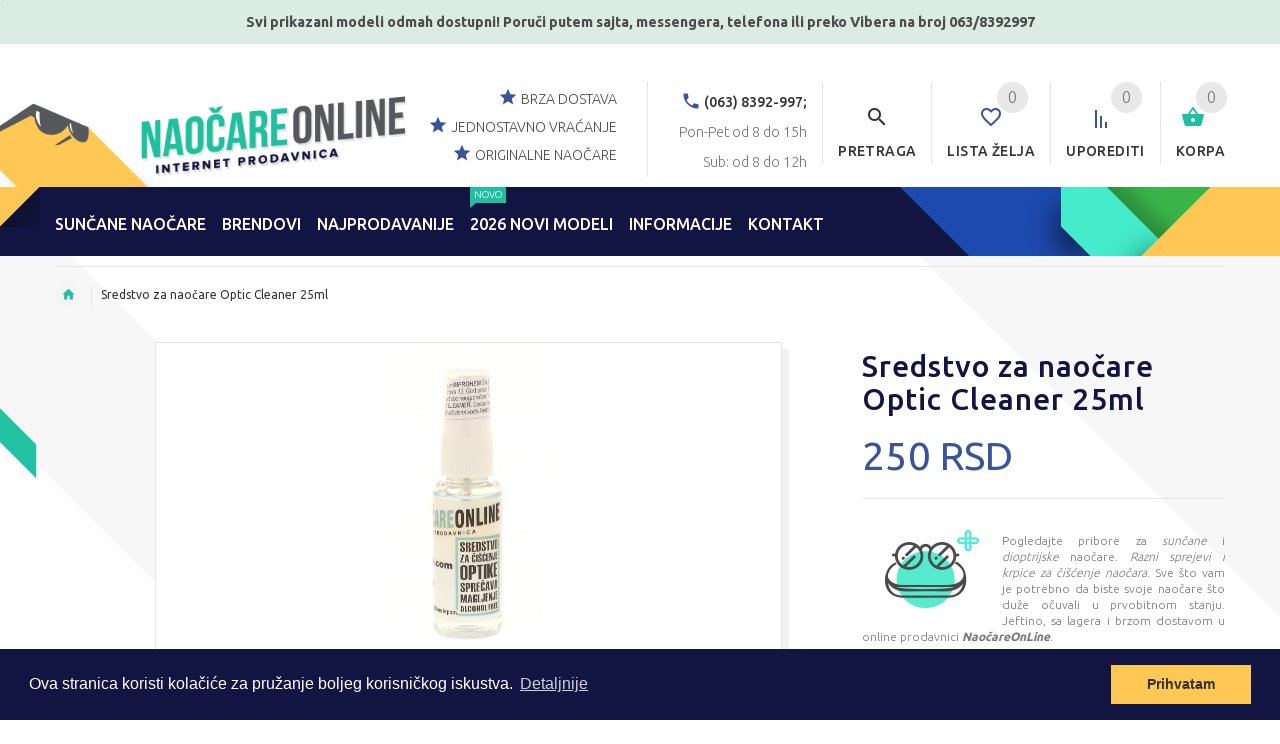

--- FILE ---
content_type: text/html; charset=UTF-8
request_url: https://cdn.naocareonline.com/product/sredstvo-za-naocare-optic-cleaner-25ml
body_size: 23388
content:
<!DOCTYPE html>
<html lang="sr">
<head>
    <meta charset="utf-8">
    <meta http-equiv="X-UA-Compatible" content="IE=edge">
    <meta name="viewport" content="width=device-width, initial-scale=1">
    <title>Sredstvo za naočare Optic Cleaner 25ml</title>
    <meta name="keywords" content="sredstvo&#x20;za&#x20;odr&#x017E;avanje&#x20;nao&#x010D;ara,&#x20;odrzavanje&#x20;naocara,&#x20;sredstvo&#x20;za&#x20;naocare,&#x20;&#x010D;i&#x0161;&#x0107;enje&#x20;nao&#x010D;ara,&#x20;PH&#x20;neutralno&#x20;sredstvo,&#x20;protiv&#x20;magljenja,">
<meta name="description" content="Sredstvo&#x20;za&#x20;nao&#x010D;are&#x20;Optic&#x20;Cleaner&#x20;25ml">
    <!-- HTML5 Shim and Respond.js IE8 support of HTML5 elements and media queries -->
    <!-- WARNING: Respond.js doesn't work if you view the page via file:// -->
    <!--[if lt IE 9]>
    <script src="https://oss.maxcdn.com/libs/html5shiv/3.7.0/html5shiv.js"></script>
    <script src="https://oss.maxcdn.com/libs/respond.js/1.4.2/respond.min.js"></script>
    <![endif]-->

    <!-- Le styles -->
    <link href="https&#x3A;&#x2F;&#x2F;www.naocareonline.com&#x2F;product&#x2F;sredstvo-za-naocare-optic-cleaner-25ml" rel="canonical">
<link href="&#x2F;static&#x2F;images&#x2F;glass&#x2F;favicon.ico" rel="shortcut&#x20;icon" type="image&#x2F;vnd.microsoft.icon">
    
    <!-- Google tag (gtag.js) - Google Analytics -->
    <script async src="https://www.googletagmanager.com/gtag/js?id=G-W20T4T9XV8">
    </script>
    <script>
        window.dataLayer = window.dataLayer || [];
        function gtag(){dataLayer.push(arguments);}
        gtag('js', new Date());
        gtag('config', 'G-W20T4T9XV8');
    </script>

<script type="text/javascript">
    var _labelsCacheString = "697103ccc606b";
    var _bufferDelay = 500;
    var _headAppendScript = function(src, callback) {
        var script = document.createElement('script');
        script.type = 'text/javascript';
        script.src = src;
        script.defer = true;
        if (typeof callback !== 'undefined') {
            if (script.readyState) {  //IE
                script.onreadystatechange = function() {
                    if (script.readyState === "loaded" || script.readyState === "complete") {
                        script.onreadystatechange = null;
                        callback();
                    }
                };
            } else {  //Others
                script.onload = function() {
                    callback();
                };
            }
        }
        document.getElementsByTagName('head')[0].appendChild(script);
    };
</script>
    <script type="text/javascript" src="/static/js/speedy/speedy.js?e54f9f7b" defer></script>
    <link href="/static/css/glass.css?e54f9f7b" media="screen" rel="stylesheet" type="text/css">
<script type="text/javascript">
    window._gtmEnabled = true;
    window._appEnv = "production";
    window._config = {};
    window._config.currentLangSlug = "sr";
    window._config.reportMissingLabelEnabled = false;
    var APP_BASE_PATH = "";
    var _init = [];
    var _cartData = {"items":[],"cart":{"id":null,"hasOnlyAccessories":true,"totalQtyNotAccessories":0,"prices":{"subtotalPrice":0,"itemsPrice":0,"couponDiscount":0,"couponDiscountPercent":0,"freeProductDiscount":0,"freeProductDiscountPercent":0,"freeProductMethod":null,"paymentMethodDiscount":0,"paymentMethodDiscountPercent":0,"shippingPrice":0,"totalPrice":0},"checkoutOptions":{"discountMessage":"","couponAvailable":true,"countries":[{"id":1,"name":"Srbija"}],"storeDeliverers":[{"id":8,"fkStoreId":1,"fkDelivererId":1,"price":480,"minCartQty":150,"minCartPrice":15000,"_embedded":{"deliverer":{"id":1,"name":"AKS Kurir D.O.O. (480din)"},"currency":{"id":1,"name":"Serbia Dinar","code":"RSD","symbol":"RSD"},"price_formated":"480 RSD","min_cart_price_formated":"15000 RSD"}},{"id":9,"fkStoreId":1,"fkDelivererId":5,"price":0,"minCartQty":1,"minCartPrice":0,"_embedded":{"deliverer":{"id":5,"name":"Preuzimanje u na\u0161oj prodavnici u Temerinu (0 Din)"},"currency":{"id":1,"name":"Serbia Dinar","code":"RSD","symbol":"RSD"},"price_formated":"0 RSD","min_cart_price_formated":"0 RSD"}}],"paymentMethods":["CASH_ON_DELIVERY"],"defaultCountryId":1,"defaultStoreDelivererId":8,"defaultPaymentMethod":"CASH_ON_DELIVERY","defaultTermsChecked":true},"userDetails":{"paymentMethod":"CASH_ON_DELIVERY","storeDelivererId":8,"coupon":null,"country":"Srbija"},"mtime":{"date":"2026-01-27 19:45:55.721408","timezone_type":3,"timezone":"UTC"},"ctime":{"date":"2026-01-27 19:45:55.711812","timezone_type":3,"timezone":"UTC"}}};
    var _compareData = {"items":[]};
    var _wishlistData = {"items":[]};
    var _currentCurrency = {"name":"Serbia Dinar","code":"RSD","symbol":"RSD"};
    var _showCookieInfo = true;
    var _bufferedScripts = ["\/static\/js\/dist\/runtime.js?e54f9f7b","\/static\/js\/dist\/polyfills.js?e54f9f7b","\/static\/js\/dist\/main.js?e54f9f7b","\/\/s7.addthis.com\/js\/300\/addthis_widget.js#pubid=ra-581b3c9f1b07eb55","https:\/\/www.google.com\/recaptcha\/api.js"];
    setTimeout(function() {
        for (var i in _bufferedScripts) {
            _headAppendScript(_bufferedScripts[i]);
        }
    }, _bufferDelay);
</script>
    <script type="text/javascript">
        window._pixelId = "965785310142873";
        window._pixelEvents = [];
        window._pixelEvents.push(['track', 'PageView']);
    </script>
    <script type="text&#x2F;javascript">
    //<!--
    window._gmtEvents = [];
    //-->
</script>
<script type="text&#x2F;javascript">
    //<!--
    window._gmtEvents.push({"event":"ee-product-details","ecommerce":{"currencyCode":"RSD","detail":{"products":[{"id":4095,"name":"Sredstvo za nao\u010dare Optic Cleaner 25ml","price":"250.00","brand":"Dodaci za nao\u010dare","category":"Dodaci za nao\u010dare"}]}}});
    //-->
</script>
<script type="application&#x2F;ld&#x2B;json">
    //<!--
    {
  "@context": "http://schema.org/",
  "@type": "Product",
  "name": "Sredstvo za nao\u010dare Optic Cleaner 25ml",
  "image": "https:\/\/www.naocareonline.com\/upload\/product\/2GgQkw_5ef9e0c6669bd.JPG",
  "description": "* Veoma efikasno \u010disti nao\u010dare kao i optiku\u00a0sklonu magljenju.\n\nSredstvo je\u00a0multifunkcionalno:\u00a0\n\nAntifog\u00a0- protiv magljenja\n\nAntireflex\u00a0- ne rasipa svetlost\n\nFotoefekat\u00a0- podsti\u010de fotoosetljivosti optike\n\n*\u00a0Ne sadr\u017ei alkohol, niti bilo kakve agresivne i \u0161tetne materijale.\n\nDobro tretira materijal neorganskog porekla:\u00a0Mineral- staklo, kao i organskog porekla\u00a0Polimerno staklo.\n\n* Nanosi se prskanjem te\u010dnosti na tretiranu povr\u0161inu koja se zatim utrlja pamu\u010dnom tkaninom.\n\n* Sadr\u017eaj:\u00a0\n\n- Ph neutralno sredstvo (7-7,5 Ph)\n\n- Specifi\u010dna te\u017eina 1g\/cm3\n\n- 5% Tenzidi\n\n- Povr\u0161inski aktivne materije\n\n- Omek\u0161iva\u010di ne\u010disto\u0107a\n\n- Max. 20% rastvara\u010di\n\n- Voda\n\n- Dodatna sredstva za smanjenje trenja i korekciju povr\u0161inskog napona.",
  "brand": "Dodaci za nao\u010dare",
  "sku": "Optic Cleaner 25ml",
  "offers": {
    "@type": "Offer",
    "priceCurrency": "RSD",
    "price": "250.00",
    "priceValidUntil": "2026-02-27",
    "url": "https:\/\/www.naocareonline.com\/product\/sredstvo-za-naocare-optic-cleaner-25ml",
    "availability": "http://schema.org/InStock",
    "itemCondition": "http://schema.org/NewCondition"
  }
}
    //-->
</script>
<script type="application&#x2F;ld&#x2B;json">
    //<!--
    {"@context":"http:\/\/schema.org","@type":"BreadcrumbList","itemListElement":[{"@type":"ListItem","position":1,"item":{"@id":"https:\/\/www.naocareonline.com","name":"po\u010detna stranica"}},{"@type":"ListItem","position":2,"item":{"@id":"https:\/\/www.naocareonline.com\/product\/sredstvo-za-naocare-optic-cleaner-25ml","name":"Sredstvo za nao\u010dare Optic Cleaner 25ml"}}]}
    //-->
</script>
    <script type="text/javascript" src="https://onsite.optimonk.com/script.js?account=200780" async></script>

    <!--    <script>(function(w,d,s,l,i){w[l]=w[l]||[];w[l].push({'gtm.start':-->
    <!--                new Date().getTime(),event:'gtm.js'});var f=d.getElementsByTagName(s)[0],-->
    <!--            j=d.createElement(s),dl=l!='dataLayer'?'&l='+l:'';j.async=true;j.src=-->
    <!--            'https://www.googletagmanager.com/gtm.js?id='+i+dl;f.parentNode.insertBefore(j,f);-->
    <!--        })(window,document,'script','dataLayer','GTM-MZZ6MQ4');</script>-->
</head>
<body class="glass-site glass-site-en glass-lang-sr">

    <!-- Google Tag Manager (noscript) -->
    <noscript>
        <iframe src="https://www.googletagmanager.com/ns.html?id=GTM-5T5RBPH"
                height="0" width="0" style="display:none;visibility:hidden"></iframe>
    </noscript>
    <!-- End Google Tag Manager (noscript) -->

<app-root style="display: none;"></app-root>
<img src="/static/images/ajax-loader.gif" style="width: 1px; height: 1px; float: left;">
<img src="https://cdn.naocareonline.com/static/images/custom/newsletter-bg.png" style="width: 1px; height: 1px; float: left;">
<img src="https://cdn.naocareonline.com/static/images/logo.png" style="width: 1px; height: 1px; float: left;">
<img src="[data-uri]"
     style="width: 1px; height: 1px; float: left;"/>

    <script>
  window._pixelEvents.push(['track', 'ViewContent', {
    content_ids: 'FB_1_4095',
    content_type: 'product'
  }]);
</script>
<script type="text/javascript">
    if (typeof gtag !== 'undefined') {
        console.log('pv');
        gtag('event', 'product_viewed', {
            'event_category': 'product',
            'event_label': "event_label_4095",
            'value': 4095,
        });
    }
</script>

<!-- Back to top -->
<div class="back-to-top"><span class="icon-keyboard_arrow_up"></span></div>
<!-- /Back to top -->
<!-- HEADER section -->
<div class="header-wrapper">
                <div class="promo-bar-top"><p>Svi prikazani modeli odmah dostupni! Poruči putem sajta, messengera,&nbsp;telefona&nbsp;ili preko Vibera na broj 063/8392997</p></div>
        <header id="header" class="header-layout-03">
        <div class="container offset-top-5 top-header">
            <div class="row">
                <!-- col-left -->
                <div class="col-xs-12 col-md-3 col-lg-3 col-xl-3 col-sm-3">
                    <!-- logo start -->
                                        <a href="/" class="logo-block">
                        <img class="logo img-responsive" src="https://cdn.naocareonline.com/upload/media/images/Logos/CV_logos_srb%20(1).png" alt="NaočareOnLine - internet prodavnica sunčanih naočara"/>
                    </a>
                    <!-- logo end -->
                </div>
                <!-- /col-left -->
                <!-- col-right -->
                <div class="col-sm-6 col-md-8 col-lg-8 col-xl-8 pull-right text-right">
                    <div class="row-functional-link">
                        <!-- shopping cart start -->
                        <div class="cart link-inline">
                            <div class="dropdown text-right">
                                <a class="dropdown-toggle ">
                                    <span class="badge badge--cart cart-items-qty">0</span>
                                    <span class="icon icon-shopping_basket"></span>
                                    <span class="name-text">Korpa</span>
                                </a>
                                <div class="dropdown-menu dropdown-menu--xs-full slide-from-top" role="menu">
                                    <div class="container cart-container"></div>
                                </div>
                            </div>
                        </div>
                        <!-- shopping cart end -->
                        <!-- Compare start -->
                        <div class="link-inline compare mobile-menu-off">
                            <div class="dropdown">
                                <a href="/compare" rel="nofollow">
                                    <span class="badge badge--cart compare-items-qty">0</span>
                                    <span class="icon icon-sort"></span>
                                    <span class="name-text">Uporediti</span>
                                </a>
                            </div>
                        </div>
                        <!-- /Compare end -->
                        <!-- Wishlist start -->
                        <div class="cart link-inline wishlist mobile-menu-off">
                            <div class="dropdown">
                                <a href="/wishlist" rel="nofollow">
                                    <span class="badge badge--cart wishlist-items-qty">0</span>
                                    <span class="icon icon-favorite_border"></span>
                                    <span class="name-text">Lista želja</span>
                                </a>
                            </div>
                        </div>
                        <!-- /Wishlist end -->
                        <!-- search start -->
                        <div class="search link-inline">
                            <a href="#" class="search__open">
                                <span class="icon icon-search"></span>
                                <span class="name-text">Pretraga</span>
                            </a>
                        </div>
                        <!-- search end -->
                        <!-- address -->
                                                                            <div class="h-address pull-right hidden-md hidden-sm hidden-xs">
                                <span class="icon icon-call"></span>
                                <b>(063) 8392-997;</b> <br>
                                Pon-Pet od 8 do 15h                                <br>Sub: od 8 do 12h                            </div>
                                                <!-- /address -->
                        <!-- text -->
                        <div class="h-text pull-right hidden-md hidden-sm hidden-xs">
                            <p><span class="icon icon-star"></span>
                                <span>brza dostava</span></p>
                            <p><span class="icon icon-star"></span>
                                <span>jednostavno vraćanje</span></p>
                            <p><span class="icon icon-star"></span>
                                <span>originalne naočare</span></p>
                        </div>
                        <!-- /text -->
                    </div>
                </div>
                <!-- /col-right -->
            </div>
        </div>
        <div class="stuck-nav" id="main-nav">
            <div class="container">
                <div class="row">
                    <div class="pull-left col-sm-10 col-md-11 col-lg-11 col-xl-11">
                        <!--                    <div class="pull-left">-->
                                                <nav class="navbar navbar-color-white">
    <div class="responsive-menu mainMenu">
        <button class="navbar-toggle collapsed" type="button" data-toggle="collapse" data-target="#navbar" aria-expanded="false" aria-controls="navbar">
            <span class="sr-only">MENI</span>
            <span class="icon-bar"></span>
            <span class="icon-bar"></span>
            <span class="icon-bar"></span>
        </button>
        <div id="navbar" class="collapse navbar-collapse">
            <ul class="nav navbar-nav">
                <li class="dl-close">
                    <a href="#"><span class="icon icon-close"></span>zatvori</a>
                </li>
                <li class="dropdown dropdown-mega-menu">
                    <span class="dropdown-toggle extra-arrow"></span>
                    <a href="/category/suncane-naocare" class="dropdown-toggle" data-toggle="dropdown"><span class="act-underline">SUNČANE NAOČARE</span></a>
                    <ul class="dropdown-menu megamenu sunglasses-dropdown" role="menu">
                        <li class="dl-back">
                            <a href="#">
                                <span class="icon icon-chevron_left"></span>
                                nazad                            </a>
                        </li>
                        <li class="col-sm-2">
                            <a href="#" class="megamenu__subtitle">
                                <span>Kategorija</span>
                            </a>
                            <ul class="megamenu__submenu">
    <li class="dl-back">
        <a href="#"><span class="icon icon-chevron_left"></span>nazad</a>
    </li>
    <li class="level2">
        <a href="https://www.naocareonline.com/category/muske-suncane-naocare">Muške sunčane naočare</a>
    </li>
    <li class="level2">
        <a href="https://www.naocareonline.com/category/zenske-suncane-naocare">Ženske sunčane naočare</a>
    </li>
    <li class="level2">
        <a href="https://www.naocareonline.com/category/sportske-naocare">Sportske naočare</a>
    </li>
    <li class="level2">
        <a href="https://www.naocareonline.com/category/moto-naocare">Moto naočare</a>
    </li>
    <li class="level2">
        <a href="https://www.naocareonline.com/category/polarizovane-naocare">Polarizovane naočare</a>
    </li>
    <li class="level2">
        <a href="https://www.naocareonline.com/category/zastitne-naocare">Zaštitne naočare</a>
    </li>
    <li class="level2">
        <a href="https://www.naocareonline.com/category/decije-naocare">Dečije naočare</a>
    </li>
    <li class="level2">
        <a href="/category/suncane-naocare?new=1">
            Novi modeli naočara        </a>
    </li>
    <li class="level2">
        <a href="https://www.naocareonline.com/category/najprodavanije">
            Najprodavanije
        </a>
    </li>
    <li class="level2">
        <a href="/category/dodaci-za-naocare?parent=15">
            Dodaci za naočare        </a>
    </li>
</ul>
                        </li>
                        <li class="col-sm-2 brands-wrap">
                            <a href="#" class="megamenu__subtitle">
                                <span>Brendovi</span>
                            </a>
                            <ul class="megamenu__submenu">
                                <li class="dl-back">
                                    <a href="#">
                                        <span class="icon icon-chevron_left"></span>
                                        nazad                                    </a>
                                </li>
                                <li class="level2">
                                    <ul class="brands">
                                                                                                                            <li>
                                                <a href="/category/suncane-naocare?man=26">
                                                    Arctica                                                </a>
                                            </li>
                                                                                    <li>
                                                <a href="/category/suncane-naocare?man=50">
                                                    abOriginal                                                </a>
                                            </li>
                                                                                    <li>
                                                <a href="/category/suncane-naocare?man=48">
                                                    AVANGLION                                                </a>
                                            </li>
                                                                                    <li>
                                                <a href="/category/suncane-naocare?man=43">
                                                    Polar Glare                                                </a>
                                            </li>
                                                                                    <li>
                                                <a href="/category/suncane-naocare?man=37">
                                                    Montana                                                </a>
                                            </li>
                                                                                    <li>
                                                <a href="/category/suncane-naocare?man=44">
                                                    Ozzie                                                </a>
                                            </li>
                                                                                    <li>
                                                <a href="/category/suncane-naocare?man=28">
                                                    Biohazard                                                </a>
                                            </li>
                                                                                    <li>
                                                <a href="/category/suncane-naocare?man=29">
                                                    Chopper's                                                </a>
                                            </li>
                                                                                    <li>
                                                <a href="/category/suncane-naocare?man=30">
                                                    Loc's                                                </a>
                                            </li>
                                                                                    <li>
                                                <a href="/category/suncane-naocare?man=21">
                                                    Polaroid                                                </a>
                                            </li>
                                                                                    <li>
                                                <a href="/category/suncane-naocare?man=1">
                                                    Joy                                                </a>
                                            </li>
                                                                                    <li>
                                                <a href="/category/suncane-naocare?man=19">
                                                    X-Loop                                                </a>
                                            </li>
                                                                                    <li>
                                                <a href="/category/suncane-naocare?man=4">
                                                    INVU                                                </a>
                                            </li>
                                                                                    <li>
                                                <a href="/category/suncane-naocare?man=16">
                                                    DG Eyewear                                                </a>
                                            </li>
                                                                                    <li>
                                                <a href="/category/suncane-naocare?man=20">
                                                    Air Force                                                </a>
                                            </li>
                                                                                    <li>
                                                <a href="/category/suncane-naocare?man=32">
                                                    DIESEL                                                </a>
                                            </li>
                                                                                    <li>
                                                <a href="/category/suncane-naocare?man=23">
                                                    Police                                                </a>
                                            </li>
                                                                                    <li>
                                                <a href="/category/suncane-naocare?man=22">
                                                    Carrera                                                </a>
                                            </li>
                                                                                    <li>
                                                <a href="/category/suncane-naocare?man=2">
                                                    Disney                                                </a>
                                            </li>
                                                                                    <li>
                                                <a href="/category/suncane-naocare?man=3">
                                                    Hello Kitty                                                </a>
                                            </li>
                                                                                    <li>
                                                <a href="/category/suncane-naocare?man=25">
                                                    Miss Sixty                                                </a>
                                            </li>
                                                                                    <li>
                                                <a href="/category/suncane-naocare?man=40">
                                                    KYPERS                                                </a>
                                            </li>
                                                                                    <li>
                                                <a href="/category/suncane-naocare?man=18">
                                                    VG                                                </a>
                                            </li>
                                                                                    <li>
                                                <a href="/category/suncane-naocare?man=34">
                                                    STING                                                </a>
                                            </li>
                                                                                    <li>
                                                <a href="/category/suncane-naocare?man=27">
                                                    Arctic Blue                                                </a>
                                            </li>
                                                                                    <li>
                                                <a href="/category/suncane-naocare?man=45">
                                                    Esprit                                                </a>
                                            </li>
                                                                                    <li>
                                                <a href="/category/suncane-naocare?man=33">
                                                    Dodaci za naočare                                                </a>
                                            </li>
                                                                                <li class="show-all">
                                            <a href="#">Pogledaj sve brendove</a>
                                        </li>
                                    </ul>
                                </li>
                            </ul>
                        </li>
                        <li class="col-sm-2 smaller-font">
                            <a href="#" class="megamenu__subtitle"><span>Oblik</span></a>
                            <ul class="megamenu__submenu">
                                <li class="dl-back">
                                    <a href="#"><span class="icon icon-chevron_left"></span>nazad                                    </a>
                                </li>
                                <li class="level2">
                                    <a href="/category/suncane-naocare?attributes%5B10%5D%5BfkAttributeValueId%5D%5B0%5D=17">
                                        <i class="menu-icon rectangle"></i>
                                        <span>Pravougaoni</span>
                                    </a>
                                </li>
                                <li class="level2">
                                    <a href="/category/suncane-naocare?attributes%5B10%5D%5BfkAttributeValueId%5D%5B0%5D=18">
                                        <i class="menu-icon square"></i>
                                        <span>Kvadratni</span>
                                    </a>
                                </li>
                                <li class="level2">
                                    <a href="/category/suncane-naocare?attributes%5B10%5D%5BfkAttributeValueId%5D%5B0%5D=19">
                                        <i class="menu-icon round"></i>
                                        <span>Okrugle</span>
                                    </a>
                                </li>
                                <li class="level2">
                                    <a href="/category/suncane-naocare?attributes%5B10%5D%5BfkAttributeValueId%5D%5B0%5D=20">
                                        <i class="menu-icon pilot"></i>
                                        <span>Pilotske</span>
                                    </a>
                                </li>
                                <li class="level2">
                                    <a href="/category/suncane-naocare?attributes%5B10%5D%5BfkAttributeValueId%5D%5B0%5D=21">
                                        <i class="menu-icon cat"></i>
                                        <span>Mačkaste</span>
                                    </a>
                                </li>
                                <li class="level2">
                                    <a href="/category/suncane-naocare?attributes%5B10%5D%5BfkAttributeValueId%5D%5B0%5D=22">
                                        <i class="menu-icon sporty"></i>
                                        <span>Sportske</span>
                                    </a>
                                </li>
                                <li class="level2">
                                    <a href="/category/suncane-naocare?attributes%5B10%5D%5BfkAttributeValueId%5D%5B0%5D=23">
                                        <i class="menu-icon single"></i>
                                        <span>Jednostaklene</span>
                                    </a>
                                </li>
                                <li class="level2">
                                    <a href="/category/suncane-naocare?attributes%5B10%5D%5BfkAttributeValueId%5D%5B0%5D=24">
                                        <i class="menu-icon vintage"></i>
                                        <span>Retro</span>
                                    </a>
                                </li>
                            </ul>
                        </li>
                        <li class="col-sm-2 smaller-font">
                            <a href="#" class="megamenu__subtitle"><span>Tip</span></a>
                            <ul class="megamenu__submenu">
                                <li class="dl-back">
                                    <a href="#"><span class="icon icon-chevron_left"></span>nazad                                    </a>
                                </li>
                                <li class="level2">
                                    <a href="/category/suncane-naocare?attributes%5B12%5D%5BfkAttributeValueId%5D%5B0%5D=31">
                                        <i class="menu-icon rimless"></i>
                                        <span>Bez okvira</span>
                                    </a>
                                </li>
                                <li class="level2">
                                    <a href="/category/suncane-naocare?attributes%5B12%5D%5BfkAttributeValueId%5D%5B0%5D=32">
                                        <i class="menu-icon full-rim"></i>
                                        <span>Puni okvir</span>
                                    </a>
                                </li>
                                <li class="level2">
                                    <a href="/category/suncane-naocare?attributes%5B12%5D%5BfkAttributeValueId%5D%5B0%5D=33">
                                        <i class="menu-icon half-rim"></i>
                                        <span>Polu okvir</span>
                                    </a>
                                </li>
                            </ul>
                            <a href="#" class="megamenu__subtitle"><span>Okvir</span></a>
                            <ul class="megamenu__submenu">
                                <li class="dl-back">
                                    <a href="#"><span class="icon icon-chevron_left"></span>nazad                                    </a>
                                </li>
                                <li class="level2">
                                    <a href="/category/suncane-naocare?attributes%5B15%5D%5BfkAttributeValueId%5D%5B0%5D=37">Plastika</a>
                                </li>
                                <li class="level2">
                                    <a href="/category/suncane-naocare?attributes%5B15%5D%5BfkAttributeValueId%5D%5B0%5D=38">Metalni</a>
                                </li>
                                <li class="level2">
                                    <a href="/category/suncane-naocare?attributes%5B15%5D%5BfkAttributeValueId%5D%5B0%5D=39">Drvo</a>
                                </li>
                                <li class="level2">
                                    <a href="/category/suncane-naocare?attributes%5B15%5D%5BfkAttributeValueId%5D%5B0%5D=40">Clip-on</a>
                                </li>
                            </ul>
                        </li>
                        <li class="col-sm-2">
                            <a href="#" class="megamenu__subtitle"><span>Staklo</span></a>
                            <ul class="megamenu__submenu">
                                <li class="dl-back">
                                    <a href="#"><span class="icon icon-chevron_left"></span>nazad                                    </a>
                                </li>
                                <li class="level2">
                                    <a href="/category/suncane-naocare?attributes%5B9%5D%5BfkAttributeValueId%5D%5B0%5D=12">Ogledalo</a>
                                </li>
                                <li class="level2">
                                    <a href="/category/suncane-naocare?attributes%5B9%5D%5BfkAttributeValueId%5D%5B0%5D=14">Gradient</a>
                                </li>
                                <li class="level2">
                                    <a href="/category/suncane-naocare?attributes%5B9%5D%5BfkAttributeValueId%5D%5B0%5D=15">Jednobojni</a>
                                </li>
                                <li class="level2">
                                    <a href="/category/suncane-naocare?attributes%5B9%5D%5BfkAttributeValueId%5D%5B0%5D=13">Fotohromatske</a>
                                </li>
                                <li class="level2">
                                    <a href="/category/suncane-naocare?attributes%5B9%5D%5BfkAttributeValueId%5D%5B0%5D=16">Izmenljiv</a>
                                </li>
                                <li class="level2">
                                    <a href="/category/suncane-naocare?attributes%5B9%5D%5BfkAttributeValueId%5D%5B0%5D=11">Polarizovane</a>
                                </li>
                            </ul>
                        </li>
                        <li class="col-sm-2 hidden-xs">
                            <a href="#" class="megamenu__subtitle"><span>PREPORUČUJEMO</span></a>
<div class="carousel-products" id="megaMenuCarousel1">
            <div>
    <div class="product">
        <div class="product__inside">
            <div class="product__inside__image">
                <a href="/product/naocare-za-sunce-air-force-av5175-srebrni-okvir-plavo-staklo">
                                            <img class="" src="https://cdn.naocareonline.com/upload/th/200x200/product/efB0JB_67856862c0554.jpg" data-lazy="https://cdn.naocareonline.com/upload/th/200x200/product/efB0JB_67856862c0554.jpg" alt="Moderne Air Force pilotske naočare sa metalnim okvirom."/>                                    </a>
            </div>
            <div class="product__inside__name">
                <h2>
                    <a href="/product/naocare-za-sunce-air-force-av5175-srebrni-okvir-plavo-staklo">
                        Naočare za sunce Air-Force AV5175                    </a>
                </h2>
            </div>
            <div class="product__inside__price price-box">
                <span class="price-box__new">2290 RSD</span>            </div>
        </div>
    </div>
</div>
            <div>
    <div class="product">
        <div class="product__inside">
            <div class="product__inside__image">
                <a href="/product/naocare-za-sunce-carrera-117-s-rhz-9c">
                                            <img class="" src="https://cdn.naocareonline.com/upload/th/200x200/product/OMkLYo_5e027a8b66e65.jpg" data-lazy="https://cdn.naocareonline.com/upload/th/200x200/product/OMkLYo_5e027a8b66e65.jpg" alt="Moderne, ženske Carrera 117/S sunčane naočare u Clubmaster retro stilu."/>                                    </a>
            </div>
            <div class="product__inside__name">
                <h2>
                    <a href="/product/naocare-za-sunce-carrera-117-s-rhz-9c">
                        Naočare za sunce Carrera 117/S RHZ.9C                    </a>
                </h2>
            </div>
            <div class="product__inside__price price-box">
                <span class="price-box__new">4990 RSD</span>            </div>
        </div>
    </div>
</div>
            <div>
    <div class="product">
        <div class="product__inside">
            <div class="product__inside__image">
                <a href="/product/naocare-za-sunce-carrera-5007-oszho">
                                            <img class="" src="https://cdn.naocareonline.com/upload/th/200x200/product/MNpg9s_60ba00cbba27f.JPG" data-lazy="https://cdn.naocareonline.com/upload/th/200x200/product/MNpg9s_60ba00cbba27f.JPG" alt="Moderne unisex Carrera 5007 OSZHO sunčane naočare sa okvirom od kvalitetne plastike."/>                                    </a>
            </div>
            <div class="product__inside__name">
                <h2>
                    <a href="/product/naocare-za-sunce-carrera-5007-oszho">
                        Naočare za sunce Carrera 5007 OSZHO                    </a>
                </h2>
            </div>
            <div class="product__inside__price price-box">
                <span class="price-box__new">4490 RSD</span>            </div>
        </div>
    </div>
</div>
    </div>
                        </li>
                    </ul>
                </li>
                <!--                    <li>-->
<!--                        <a href="http://www.socivaonline.rs/" target="_blank">-->
<!--                            <span class="act-underline">-->
<!--                                Kontaktna sočiva-->
<!--                            </span>-->
<!--                        </a>-->
<!--                    </li>-->
                                <li class="dropdown dropdown-mega-menu">
                    <span class="dropdown-toggle extra-arrow"></span>
                    <a href="/sunglasses" class="dropdown-toggle" data-toggle="dropdown">
                        <span class="act-underline">BRENDOVI</span>
                    </a>
                    <ul class="dropdown-menu megamenu sunglasses-dropdown" role="menu">
                        <li class="dl-back">
                            <a href="#">
                                <span class="icon icon-chevron_left"></span>
                                nazad                            </a>
                        </li>
                        <li class="col-sm-6 brands-wrap show-brands show-brands-always">
                            <a href="#" class="megamenu__subtitle">
                                <span>Sunčane naočare</span>
                            </a>
                            <ul class="megamenu__submenu">
                                <li class="dl-back">
                                    <a href="#">
                                        <span class="icon icon-chevron_left"></span>
                                        nazad                                    </a>
                                </li>
                                <li class="level2">
                                    <ul class="brands">
                                                                                                                            <li>
                                                <a href="/category/suncane-naocare?man=26">
                                                    Arctica                                                </a>
                                            </li>
                                                                                    <li>
                                                <a href="/category/suncane-naocare?man=50">
                                                    abOriginal                                                </a>
                                            </li>
                                                                                    <li>
                                                <a href="/category/suncane-naocare?man=48">
                                                    AVANGLION                                                </a>
                                            </li>
                                                                                    <li>
                                                <a href="/category/suncane-naocare?man=43">
                                                    Polar Glare                                                </a>
                                            </li>
                                                                                    <li>
                                                <a href="/category/suncane-naocare?man=37">
                                                    Montana                                                </a>
                                            </li>
                                                                                    <li>
                                                <a href="/category/suncane-naocare?man=44">
                                                    Ozzie                                                </a>
                                            </li>
                                                                                    <li>
                                                <a href="/category/suncane-naocare?man=28">
                                                    Biohazard                                                </a>
                                            </li>
                                                                                    <li>
                                                <a href="/category/suncane-naocare?man=29">
                                                    Chopper's                                                </a>
                                            </li>
                                                                                    <li>
                                                <a href="/category/suncane-naocare?man=30">
                                                    Loc's                                                </a>
                                            </li>
                                                                                    <li>
                                                <a href="/category/suncane-naocare?man=21">
                                                    Polaroid                                                </a>
                                            </li>
                                                                                    <li>
                                                <a href="/category/suncane-naocare?man=1">
                                                    Joy                                                </a>
                                            </li>
                                                                                    <li>
                                                <a href="/category/suncane-naocare?man=19">
                                                    X-Loop                                                </a>
                                            </li>
                                                                                    <li>
                                                <a href="/category/suncane-naocare?man=4">
                                                    INVU                                                </a>
                                            </li>
                                                                                    <li>
                                                <a href="/category/suncane-naocare?man=16">
                                                    DG Eyewear                                                </a>
                                            </li>
                                                                                    <li>
                                                <a href="/category/suncane-naocare?man=20">
                                                    Air Force                                                </a>
                                            </li>
                                                                                    <li>
                                                <a href="/category/suncane-naocare?man=32">
                                                    DIESEL                                                </a>
                                            </li>
                                                                                    <li>
                                                <a href="/category/suncane-naocare?man=23">
                                                    Police                                                </a>
                                            </li>
                                                                                    <li>
                                                <a href="/category/suncane-naocare?man=22">
                                                    Carrera                                                </a>
                                            </li>
                                                                                    <li>
                                                <a href="/category/suncane-naocare?man=2">
                                                    Disney                                                </a>
                                            </li>
                                                                                    <li>
                                                <a href="/category/suncane-naocare?man=3">
                                                    Hello Kitty                                                </a>
                                            </li>
                                                                                    <li>
                                                <a href="/category/suncane-naocare?man=25">
                                                    Miss Sixty                                                </a>
                                            </li>
                                                                                    <li>
                                                <a href="/category/suncane-naocare?man=40">
                                                    KYPERS                                                </a>
                                            </li>
                                                                                    <li>
                                                <a href="/category/suncane-naocare?man=18">
                                                    VG                                                </a>
                                            </li>
                                                                                    <li>
                                                <a href="/category/suncane-naocare?man=34">
                                                    STING                                                </a>
                                            </li>
                                                                                    <li>
                                                <a href="/category/suncane-naocare?man=27">
                                                    Arctic Blue                                                </a>
                                            </li>
                                                                                    <li>
                                                <a href="/category/suncane-naocare?man=45">
                                                    Esprit                                                </a>
                                            </li>
                                                                                    <li>
                                                <a href="/category/suncane-naocare?man=33">
                                                    Dodaci za naočare                                                </a>
                                            </li>
                                                                            </ul>
                                </li>
                            </ul>
                        </li>
                        </li>
                                                <li class="col-sm-12 hidden-xs">
                            <div class="row">
                                <div class="col-sm-12">
                                                                        <a href="" class="discolor-hover"><img class="img-responsive" src="" alt="" /></a>
                                </div>
                            </div>
                        </li>
                    </ul>
                </li>
                <li class="dropdown dropdown-mega-menu dropdown-two-col">
                    <span class="dropdown-toggle extra-arrow"></span>
                    <a href="https://www.naocareonline.com/category/najprodavanije" class="dropdown-toggle" data-toggle="dropdown">
                        <span class="act-underline">
                            Najprodavanije
                        </span>
                    </a>
                </li>
                <li class="dropdown dropdown-mega-menu dropdown-two-col">
                    <span class="dropdown-toggle extra-arrow"></span>
                    <a href="/category/suncane-naocare" class="dropdown-toggle" data-toggle="dropdown"><span class="act-underline">2026 NOVI MODELI                            <span class="badge badge--menu badge--color">NOVO</span></span></a>
                    <ul class="dropdown-menu megamenu" role="menu">
                        <li class="dl-back">
                            <a href="#"><span class="icon icon-chevron_left"></span>nazad                            </a>
                        </li>
                        <li class="col-sm-6">
                            <a href="/category/suncane-naocare" class="megamenu__subtitle">
                                <span>Sunčane naočare</span>
                            </a>
                        </li>
                                                                        <li class="col-sm-12 hidden-xs">
                            <div class="row">
                                <div class="col-sm-12">
                                                                        <a href="/category/suncane-naocare?new=1" class="discolor-hover"><img class="img-responsive" src="https://cdn.naocareonline.com/upload/media/images/banners/everything/2021-banner-uj.jpg" alt="sunčane naočare 2023" /></a>
                                </div>
                            </div>
                        </li>
                    </ul>
                </li>
                <li class="dropdown dropdown-mega-menu dropdown-two-col">
                    <span class="dropdown-toggle extra-arrow"></span>
                    <a href="/page/cesto-postavljana-pitanja" class="dropdown-toggle" data-toggle="dropdown"><span class="act-underline">Informacije</span></a>
                    <ul class="dropdown-menu megamenu" role="menu">
                        <li class="dl-back">
                            <a href="#"><span class="icon icon-chevron_left"></span>nazad                            </a>
                        </li>
                        <li class="col-sm-6">
                            <a href="/page/cesto-postavljana-pitanja" class="megamenu__subtitle">
                                <span>
                                    WEB PRODAVNICA                                </span>
                            </a>
                            <ul class="megamenu__submenu">
                                <li class="dl-back">
                                    <a href="#"><span class="icon icon-chevron_left"></span>nazad                                    </a>
                                </li>
                                                                                                    <li class="level2">
                                        <a href="/page/cesto-postavljana-pitanja">
                                            Često postavljana pitanja                                        </a>
                                    </li>
                                                                    <li class="level2">
                                        <a href="/page/kupovina-naocara-u-nasem-magacinu">
                                            Kupovina naočara u našem magacinu                                        </a>
                                    </li>
                                                                    <li class="level2">
                                        <a href="/page/ko-smo-mi">
                                            Ko smo mi?                                        </a>
                                    </li>
                                                                    <li class="level2">
                                        <a href="/page/dostava-i-placanje">
                                            Dostava i plaćanje                                        </a>
                                    </li>
                                                                    <li class="level2">
                                        <a href="/page/podaci-firme">
                                            Podaci firme                                        </a>
                                    </li>
                                                                    <li class="level2">
                                        <a href="/page/odustajanje-od-kupovine-i-vracanje-robe">
                                            Odustajanje od kupovine i vraćanje robe                                        </a>
                                    </li>
                                                                    <li class="level2">
                                        <a href="/page/sigurna-kupovina-naocara">
                                            Sigurna kupovina naočara                                        </a>
                                    </li>
                                                                    <li class="level2">
                                        <a href="/page/brza-isporuka-naocara">
                                            Brza isporuka naočara                                        </a>
                                    </li>
                                                                    <li class="level2">
                                        <a href="/page/originalni-proizvodi">
                                            Originalni proizvodi                                        </a>
                                    </li>
                                                                    <li class="level2">
                                        <a href="/page/povoljne-suncane-naocare">
                                            Povoljne sunčane naočare                                        </a>
                                    </li>
                                                                    <li class="level2">
                                        <a href="/page/sindikalna-prodaja-naocara">
                                            Sindikalna prodaja naočara                                        </a>
                                    </li>
                                                                    <li class="level2">
                                        <a href="/page/licno-preuzimanje-narucenih-proizvoda">
                                            Lično preuzimanje naočara                                        </a>
                                    </li>
                                                            </ul>
                        </li>
                        <li class="col-sm-6">
                            <a href="/page/zasto-treba-da-nosimo-naocare-za-sunce" class="megamenu__subtitle">
                                <span>
                                    OPŠTE INFORMACIJE                                </span>
                            </a>
                            <ul class="megamenu__submenu">
                                <li class="dl-back">
                                    <a href="#"><span class="icon icon-chevron_left"></span>nazad                                    </a>
                                </li>
                                                                                                    <li class="level2">
                                        <a href="/page/suncane-naocare-moda-ili-zastita">
                                            Sunčane naočare - Moda ili zaštita                                        </a>
                                    </li>
                                                                    <li class="level2">
                                        <a href="/page/zenske-suncane-naocare">
                                            Ženske sunčane naočare                                        </a>
                                    </li>
                                                                    <li class="level2">
                                        <a href="/page/muske-suncane-naocare">
                                            Muške sunčane naočare                                        </a>
                                    </li>
                                                                    <li class="level2">
                                        <a href="/page/boja-stakla-suncanih-naocara">
                                            Boja stakla sunčanih naočara                                        </a>
                                    </li>
                                                                    <li class="level2">
                                        <a href="/page/mera-naocara">
                                            Mera naočara                                        </a>
                                    </li>
                                                                    <li class="level2">
                                        <a href="/page/zasto-treba-da-nosimo-naocare-za-sunce">
                                            Zašto treba da nosimo naočare za sunce?                                        </a>
                                    </li>
                                                                    <li class="level2">
                                        <a href="/page/zastita-oka-od-svetlosti">
                                            Zaštita oka od svetlosti                                        </a>
                                    </li>
                                                                    <li class="level2">
                                        <a href="/page/saveti-kako-izabrati-naocare">
                                            Saveti kako izabrati naočare                                        </a>
                                    </li>
                                                                    <li class="level2">
                                        <a href="/page/polarizovane-naocare">
                                            Polarizovane naočare                                        </a>
                                    </li>
                                                                    <li class="level2">
                                        <a href="/page/fotohromatske-suncane-naocare">
                                            Fotohromatske naočare                                        </a>
                                    </li>
                                                                    <li class="level2">
                                        <a href="/page/modni-trendovi-suncanih-naocara">
                                            Modni trendovi sunčanih naočara                                        </a>
                                    </li>
                                                                    <li class="level2">
                                        <a href="/page/Najnoviji-trend-naocara-za-sunce">
                                            Najnoviji trend naočara za sunce                                        </a>
                                    </li>
                                                                    <li class="level2">
                                        <a href="/page/buduci-trend-naocara-za-sunce">
                                            Budući trend naočara za sunce                                        </a>
                                    </li>
                                                                    <li class="level2">
                                        <a href="/page/4-najpopularniji-trend-naocara-za-sunce">
                                            4 najpopularniji trend naočara za sunce                                        </a>
                                    </li>
                                                                    <li class="level2">
                                        <a href="/page/novi-trendovi-naocara-za-sunce">
                                            Novi trendovi naočare za sunce                                        </a>
                                    </li>
                                                                    <li class="level2">
                                        <a href="http://naocare-za-sunce.blogspot.hu/">
                                            Naočare za sunce Blog                                        </a>
                                    </li>
                                                            </ul>
                        </li>
                    </ul>
                </li>
                                                <li>
                    <a href="/contact"><span class="act-underline">Kontakt</span></a>
                </li>
            </ul>
        </div>
    </div>
</nav>
                        <div class="search-dropdown" id="top_search_wrap" style="display: none;">
                            <div class="input-outer">
                                <input type="text" name="search" placeholder="Pretraga:" value="">
                                <button type="button" title="" class="icon icon-search fire-search"></button>
                                <a href="#" class="search__close"><span class="icon icon-close"></span></a>
                            </div>
                        </div>
                    </div>
                    <div class="pull-right col-sm-2 col-md-1 col-lg-1 col-xl-1 text-right">
                        <!-- search start -->
                        <div class="search link-inline">
                            <a href="#" class="search__open"><span class="icon icon-search"></span></a>
                        </div>
                        <!-- search end -->
                        <div class="cart link-inline">
                            <div class="dropdown text-right">
                                <a class="dropdown-toggle ">
                                    <span class="badge badge--cart cart-items-qty">0</span>
                                    <span class="icon icon-shopping_basket"></span>
                                </a>
                            </div>
                        </div>
                    </div>
                </div>
            </div>
        </div>
    </header>
</div>
<!-- End HEADER section -->

<!-- CONTENT section -->
<div id="pageContent">
    <!-- breadcrumbs -->
<div class="breadcrumbs">
    <div class="container">
        <ol class="breadcrumb breadcrumb--ys pull-left">
            <li class="home-link"><a href="/" class="icon icon-home"></a></li><li class="active">Sredstvo za naočare Optic Cleaner 25ml</li></ol>    </div>
</div>
<!-- /breadcrumbs -->    <section class="content offset-top-0">
        <div class="container">
            <div class="row product-info-outer view360-wrap">
                <div
                    class="col-sm-11 col-md-11 col-lg-11 col-xl-11 col-sm-offset-1 col-md-offset-1 col-lg-offset-1 col-xl-offset-1 product-block">
                    <div class="row">
                        <div class="col-sm-8 col-md-8 col-lg-8 col-xl-8 hidden-xs">
                            <div class="product-view360-container view360-holder visible-360" style="display: none;">
                                <div class="close" style="position: absolute; top: 5px; right: 5px;">x</div>
                                <div id="display360"></div>
                            </div>
                            <div class="product-main-image hidden-360">
                                
                                                                                                <div class="product-main-image__item">
                                    <a href="https://cdn.naocareonline.com/upload/product/2GgQkw_5ef9e0c6669bd.JPG"
                                       data-lb_custom="product.images" data-title="Multifokalno sredstvo za nočare"
                                       target="_blank">
                                        <img class="product-main-image-img"
                                             src="https://cdn.naocareonline.com/upload/product/2GgQkw_5ef9e0c6669bd.JPG"
                                             alt="Multifokalno sredstvo za nočare"/>
                                    </a>
                                </div>
                                <div class="product-main-image__zoom"></div>
                                <div class="view360 sr"
                                     data-orbit_dir="" data-el_id="display360"
                                     style="display:none;">
                                    <a href="#"></a>
                                </div>
                            </div>
                            <div class="product-images-carousel" style="display: none;">
                                <ul id="smallGallery" class="product-images-list">
                                                                            <li>
                                            <a href="https://cdn.naocareonline.com/upload/product/2GgQkw_5ef9e0c6669bd.JPG"
                                               data-image="https://cdn.naocareonline.com/upload/product/2GgQkw_5ef9e0c6669bd.JPG"
                                               data-zoom-image="https://cdn.naocareonline.com/upload/product/2GgQkw_5ef9e0c6669bd.JPG"
                                               data-title="Multifokalno sredstvo za nočare"
                                               data-lb_custom_images="product.images">
                                                <img class="lazyload" src="[data-uri]" data-echo="https://cdn.naocareonline.com/upload/th/200x200/product/2GgQkw_5ef9e0c6669bd.JPG" alt="Multifokalno sredstvo za nočare"/>                                            </a>
                                        </li>
                                                                            <li>
                                            <a href="https://cdn.naocareonline.com/upload/product/Gck4QC_5ef9e0c666adc.JPG"
                                               data-image="https://cdn.naocareonline.com/upload/product/Gck4QC_5ef9e0c666adc.JPG"
                                               data-zoom-image="https://cdn.naocareonline.com/upload/product/Gck4QC_5ef9e0c666adc.JPG"
                                               data-title="Multifokalno sredstvo za nočare"
                                               data-lb_custom_images="product.images">
                                                <img class="lazyload" src="[data-uri]" data-echo="https://cdn.naocareonline.com/upload/th/200x200/product/Gck4QC_5ef9e0c666adc.JPG" alt="Multifokalno sredstvo za nočare"/>                                            </a>
                                        </li>
                                                                    </ul>
                            </div>
                            <div class="wrapper product-atributes">
                                <ul class="attribute-links clearfix">
                                                                    </ul>
                            </div>
                        </div>
                        <div class="product-info col-sm-4 col-md-4 col-lg-4 col-xl-4">
                            <div class="product-info__title">
                                <h1>
                                    Sredstvo za naočare Optic Cleaner 25ml                                </h1>
                                <div style="display: none;">
                                    SKU: Optic Cleaner 25ml<br/>
                                    <a href="/admin-app#admin/product/edit/4095">admin</a>
                                </div>
                            </div>
                            <div class="visible-xs">
                                <div class="clearfix"></div>
                                <div class="view360-wrap">
                                    <div class="view360-holder visible-360" style="display: none;">
                                        <div class="close" style="position: absolute; top: 5px; right: 5px;">x</div>
                                        <div id="display360xs"></div>
                                    </div>
                                    <ul id="mobileGallery" class="hidden-360">
                                                                                    <li>
                                                <a href="#"
                                                   data-image="https://cdn.naocareonline.com/upload/product/2GgQkw_5ef9e0c6669bd.JPG"
                                                   data-zoom-image="https://cdn.naocareonline.com/upload/product/2GgQkw_5ef9e0c6669bd.JPG">
                                                    <img class="lazyload" src="[data-uri]" data-echo="https://cdn.naocareonline.com/upload/product/2GgQkw_5ef9e0c6669bd.JPG" alt="Multifokalno sredstvo za nočare"/>                                                </a>
                                            </li>
                                                                                    <li>
                                                <a href="#"
                                                   data-image="https://cdn.naocareonline.com/upload/product/Gck4QC_5ef9e0c666adc.JPG"
                                                   data-zoom-image="https://cdn.naocareonline.com/upload/product/Gck4QC_5ef9e0c666adc.JPG">
                                                    <img class="lazyload" src="[data-uri]" data-echo="https://cdn.naocareonline.com/upload/product/Gck4QC_5ef9e0c666adc.JPG" alt="Multifokalno sredstvo za nočare"/>                                                </a>
                                            </li>
                                                                            </ul>
                                    <div class="view360 sr hidden-360"
                                         data-orbit_dir="" data-el_id="display360xs"
                                         style="display:none;">
                                        <a href="#"></a>
                                    </div>
                                </div>
                                <div class="wrapper product-atributes">
                                    <ul class="attribute-links clearfix">
                                                                            </ul>
                                </div>
                            </div>
                                                            <div class="hidden-md hidden-sm hidden-xs price-box product-info__price">
                                    <span class="price-box__new">250 RSD</span>                                </div>
                                                                                    <div class="product-info__review">
                                                            </div>
                            <div class="divider divider--xs product-info__divider hidden-xs"></div>
                            <div class="product-info__description hidden-xs">
                                <div class="product-info__description__text">
                                                                                                                <p><img src="https://cdn.naocareonline.com/upload/media/images/manufacturer_logos/accessories---general_icon.jpg" style="opacity: 0.9; width: 120px; height: 80px; margin: 10px; float: left;" /></p>

<p style="text-align: justify;">Pogledajte pribore za <em>sunčane </em>i <em>dioptrijske </em>naočare. <em>Razni sprejevi i krpice za či&scaron;ćenje naočara</em>. Sve &scaron;to vam je potrebno da biste svoje naočare &scaron;to duže očuvali u prvobitnom stanju. Jeftino, sa lagera i brzom dostavom u online prodavnici <strong><em>NaočareOnLine</em></strong>.</p>                                                                    </div>
                            </div>
                            <div class="divider divider--xs product-info__divider"></div>
                                                                                    <div class="divider divider--sm"></div>
                            <div class="wrapper">
                                <ul class="pull-left custom-links">
                                    <li class="text-left add-to-wishlist-wrapper"
                                        data-id="4095">
                                        <a href="#" class="add-to-wishlist">
                                            <span class="icon icon-favorite_border tooltip-link"></span>
                                            <span class="text">Dodajte u listu želja</span>
                                        </a>
                                    </li>
                                    <li class="text-left add-to-compare-wrapper"
                                        data-id="4095">
                                        <a href="#" class="add-to-compare">
                                            <span class="icon icon-sort tooltip-link"></span>
                                            <span class="text">Uporediti </span>
                                        </a>
                                    </li>
                                </ul>
                                <div class="pull-right share-buttons">
                                                                    </div>
                            </div>
                            <div class="divider divider--xs product-info__divider"></div>
                                                        <div class="wrapper">
                                <div class="product-info__availability">
                                    <strong class="color">Na lageru:</strong>
                                </div>
                                <div
                                    class="product-info__dispatch">                        </div>
                                                            </div>
                                                            <div class="hidden-lg price-box product-info__price">
                                    <span class="price-box__new">250 RSD</span>                                </div>
                                <div class="wrapper add-to-cart-wrapper" data-id="4095"
                                     data-gtm_data_added_to_cart="{&quot;event&quot;:&quot;ee-add-to-cart&quot;,&quot;ecommerce&quot;:{&quot;currencyCode&quot;:&quot;RSD&quot;,&quot;add&quot;:{&quot;products&quot;:[{&quot;id&quot;:4095,&quot;name&quot;:&quot;Sredstvo za nao\u010dare Optic Cleaner 25ml&quot;,&quot;price&quot;:&quot;250.00&quot;,&quot;brand&quot;:&quot;Dodaci za nao\u010dare&quot;,&quot;category&quot;:&quot;Dodaci za nao\u010dare&quot;}]}}}">
                                    <div class="pull-left">
                                        <span class="qty-label">KOM:</span>
                                    </div>
                                    <div class="pull-left">
                                        <div class="number input-counter">
                                            <span class="minus-btn"></span>
                                            <input type="text" value="1" size="5" class="qty-input"/>
                                            <span class="plus-btn"></span>
                                        </div>
                                    </div>
                                    <div class="pull-left">
                                        <button type="submit" class="btn btn--ys btn--xxl add-to-cart">
                                            <span class="icon icon-shopping_basket"></span>
                                            Dodajte u korpu                                        </button>
                                    </div>
                                </div>
                                                                                                                <!-- Go to www.addthis.com/dashboard to customize your tools
                            <script type="text/javascript" src="//s7.addthis.com/js/300/addthis_widget.js#pubid=ra-552765a6695754de" async="async"></script>
                            <div class="addthis_sharing_toolbox"></div> -->
                        </div>
                        <div class="col-xs-12">
                            <div class="divider divider--xs product-info__divider big-divider"></div>
                        </div>
                    </div>
                </div>
                <div class="col-sm-11 col-md-11 col-lg-11 col-xl-11 col-sm-offset-1 product-block">
                    <div class="row">
                        <div class="col-sm-8 col-md-8 col-lg-8 col-xl-8 col-xs-12">

                            <div class="content product-tabs">
                                <!-- Nav tabs -->
                                <ul class="nav nav-tabs nav-tabs--ys1" role="tablist">
                                    <li class="active">
                                        <a href="#Tab1" role="tab" data-toggle="tab"
                                           class="text-uppercase">OPIS</a>
                                    </li>
                                    <li>
                                        <a href="#Tab2" role="tab" data-toggle="tab"
                                           class="text-uppercase review-tab">Komentari</a>
                                    </li>
                                    <li>
                                        <a href="#Tab3" role="tab" data-toggle="tab"
                                           class="text-uppercase">Vodič za veličine</a>
                                    </li>
                                    <li>
                                        <a href="#Tab4" role="tab" data-toggle="tab"
                                           class="text-uppercase">POSTAVITE PITANJE</a>
                                    </li>

                                </ul>
                                <!-- Tab panes -->
                                <div class="tab-content tab-content--ys nav-stacked">
                                    <div role="tabpanel" class="tab-pane active" id="Tab1">
                                        <p>* Veoma efikasno čisti naočare kao i optiku&nbsp;<strong><em>sklonu magljenju</em></strong>.</p>

<p>Sredstvo je&nbsp;<em>multifunkcionalno</em>:&nbsp;</p>

<p><strong>Antifog&nbsp;</strong>- protiv magljenja</p>

<p><strong>Antireflex</strong>&nbsp;- ne rasipa svetlost</p>

<p><strong>Fotoefekat&nbsp;</strong>- podstiče fotoosetljivosti optike</p>

<p>*&nbsp;<strong>Ne sadrži alkohol</strong>, niti bilo kakve agresivne i &scaron;tetne materijale.</p>

<p>Dobro tretira materijal neorganskog porekla:&nbsp;<em>Mineral- staklo</em>, kao i organskog porekla&nbsp;<em>Polimerno staklo</em>.</p>

<p>* Nanosi se prskanjem tečnosti na tretiranu povr&scaron;inu koja se zatim utrlja <strong>pamučnom </strong>tkaninom.</p>

<p>* Sadržaj:&nbsp;</p>

<p>- Ph neutralno sredstvo (7-7,5 Ph)</p>

<p>- Specifična težina 1g/cm3</p>

<p>- 5% Tenzidi</p>

<p>- Povr&scaron;inski aktivne materije</p>

<p>- Omek&scaron;ivači nečistoća</p>

<p>- Max. 20% rastvarači</p>

<p>- Voda</p>

<p>- Dodatna sredstva za smanjenje trenja i korekciju povr&scaron;inskog napona.</p>                                                                                <p><em><strong>Sve cene na ovom sajtu iskazane su u dinarima. PDV je uračunat u cenu.</strong></em></p>

<p>Svaki proizvod u na&scaron;oj web prodavnici možete naručiti preko telefona pozivom na broj 063/8392-997&nbsp;ili preko Fejsbuka ili Instagrama.</p>                                    </div>
                                    <div role="tabpanel" class="tab-pane" id="Tab2">
                                        <h5>
                                            <strong class="color">
                                                KOMENTARI KUPACA                                                0                                                ARTIKL(I)                                            </strong>
                                        </h5>
                                                                                <div class="review-form-wrapper">
                                            <h5>
                                                <strong
                                                    class="color">NAPIŠITE SVOJ KOMENTAR</strong>
                                            </h5>
                                            <p>
                                                <span class="color">VAŠ KOMENTAR PIŠETE O: </span> Sredstvo za naočare Optic Cleaner 25ml                                            </p>
                                            <p>
                                                <span
                                                    class="color">KAKO OCENJUJETE OVAJ PROIZVOD?</span>
                                            </p>
                                            <div class="divider divider--xs"></div>
                                            <div class="table-responsive">
                                                <table class="table table-params">
                                                    <tbody>
                                                    <tr>
                                                        <td class="text-right"></td>
                                                        <td class="text-center">
                                                            <div class="rating">
                                                                <span class="icon-star"></span>
                                                                <span class="icon-star empty-star"></span>
                                                                <span class="icon-star empty-star"></span>
                                                                <span class="icon-star empty-star"></span>
                                                                <span class="icon-star empty-star"></span>
                                                            </div>
                                                        </td>
                                                        <td class="text-center">
                                                            <div class="rating">
                                                                <span class="icon-star"></span>
                                                                <span class="icon-star"></span>
                                                                <span class="icon-star empty-star"></span>
                                                                <span class="icon-star empty-star"></span>
                                                                <span class="icon-star empty-star"></span>
                                                            </div>
                                                        </td>
                                                        <td class="text-center">
                                                            <div class="rating">
                                                                <span class="icon-star"></span>
                                                                <span class="icon-star"></span>
                                                                <span class="icon-star"></span>
                                                                <span class="icon-star empty-star"></span>
                                                                <span class="icon-star empty-star"></span>
                                                            </div>
                                                        </td>
                                                        <td class="text-center">
                                                            <div class="rating">
                                                                <span class="icon-star"></span>
                                                                <span class="icon-star"></span>
                                                                <span class="icon-star"></span>
                                                                <span class="icon-star"></span>
                                                                <span class="icon-star empty-star"></span>
                                                            </div>
                                                        </td>
                                                        <td class="text-center">
                                                            <div class="rating">
                                                                <span class="icon-star"></span>
                                                                <span class="icon-star"></span>
                                                                <span class="icon-star"></span>
                                                                <span class="icon-star"></span>
                                                                <span class="icon-star"></span>
                                                            </div>
                                                        </td>
                                                    </tr>
                                                    <tr class="stars-wrap quality-stars">
                                                        <td class="text-right">
                                                            <span
                                                                class="color">KVALITET</span>
                                                        </td>
                                                        <td class="text-center">
                                                            <span class="value-tick icon-disable" data-value="1">&#x25cf;</span>
                                                        </td>
                                                        <td class="text-center">
                                                            <span class="value-tick icon-disable" data-value="2">&#x25cf;</span>
                                                        </td>
                                                        <td class="text-center">
                                                            <span class="value-tick icon-disable" data-value="3">&#x25cf;</span>
                                                        </td>
                                                        <td class="text-center">
                                                            <span class="value-tick icon-disable" data-value="4">&#x25cf;</span>
                                                        </td>
                                                        <td class="text-center">
                                                            <span class="value-tick icon-disable" data-value="5">&#x25cf;</span>
                                                        </td>
                                                    </tr>
                                                    <tr class="stars-wrap price-stars">
                                                        <td class="text-right">
                                                            <span
                                                                class="color">CENA</span>
                                                        </td>
                                                        <td class="text-center">
                                                            <span class="value-tick icon-disable" data-value="1">&#x25cf;</span>
                                                        </td>
                                                        <td class="text-center">
                                                            <span class="value-tick icon-disable" data-value="2">&#x25cf;</span>
                                                        </td>
                                                        <td class="text-center">
                                                            <span class="value-tick icon-disable" data-value="3">&#x25cf;</span>
                                                        </td>
                                                        <td class="text-center">
                                                            <span class="value-tick icon-disable" data-value="4">&#x25cf;</span>
                                                        </td>
                                                        <td class="text-center">
                                                            <span class="value-tick icon-disable" data-value="5">&#x25cf;</span>
                                                        </td>
                                                    </tr>
                                                    <tr class="stars-wrap value-stars">
                                                        <td class="text-right">
                                                            <span
                                                                class="color">VREDNOST</span>
                                                        </td>
                                                        <td class="text-center">
                                                            <span class="value-tick icon-disable" data-value="1">&#x25cf;</span>
                                                        </td>
                                                        <td class="text-center">
                                                            <span class="value-tick icon-disable" data-value="2">&#x25cf;</span>
                                                        </td>
                                                        <td class="text-center">
                                                            <span class="value-tick icon-disable" data-value="3">&#x25cf;</span>
                                                        </td>
                                                        <td class="text-center">
                                                            <span class="value-tick icon-disable" data-value="4">&#x25cf;</span>
                                                        </td>
                                                        <td class="text-center">
                                                            <span class="value-tick icon-disable" data-value="5">&#x25cf;</span>
                                                        </td>
                                                    </tr>
                                                    </tbody>
                                                </table>
                                            </div>
                                            <div class="divider divider--xs"></div>
                                            <form action="#" class="contact-form">
                                                <input type="hidden" name="fkProductId"
                                                       value="4095">
                                                <div class="form-group">
                                                    <label>
                                                        Nadimak                                                        <sup>*</sup>
                                                    </label>
                                                    <input name="nickname" type="text"
                                                           class="input--ys input--ys--full">
                                                </div>
                                                <div class="form-group">
                                                    <label>
                                                        Sažetak Vaših komentara                                                        <sup>*</sup>
                                                    </label>
                                                    <input name="summary" type="text" class="input--ys input--ys--full">
                                                </div>
                                                <div class="form-group">
                                                    <label>
                                                        Komentar                                                        <sup>*</sup>
                                                    </label>
                                                    <textarea name="review"
                                                              class="textarea--ys input--ys--full"></textarea>
                                                </div>
                                                                                                                                                    <div class="form-group">
                                                        <label class="col-xs-4 control-label"></label>

                                                        <div class="col-xs-8">
                                                            <div class="g-recaptcha-el" id="recaptcha_review"
                                                                 data-sitekey="6Lcz2xMUAAAAAEaCHkKH87gCvJjG2dg9kuNwkS3q"></div>
                                                        </div>
                                                    </div>
                                                                                                <div class="divider divider--xs"></div>
                                                <button type="button"
                                                        class="btn btn--ys text-uppercase submit-btn">Pošaljite komentar</button>
                                            </form>
                                        </div>
                                    </div>
                                    <div role="tabpanel" class="tab-pane" id="Tab3">
                                        <div class="sizing-guide">
                                                                                        <h5>
                                                <strong class="color text-uppercase">
                                                    <p>Kako odrediti pravu veličinu prilikom kupovine sunčanih i dioptrijskih naočara?</p>                                                </strong>
                                            </h5>
                                            <p>Ovaj vodič će vam pomoći u određivanju prave veličine naočara:</p>

<p>Najjednostavniji način je da izmerite svoje stare naočare i uporedite mere.<br />
U slučaju da prvi put uzimate naočare najlak&scaron;i način je sledeći:</p>

<table>
	<thead>
		<tr>
			<th>1.Uzmi kreditnu karticu</th>
			<th>2. Stanite pred ogledalo ili veb kamere</th>
			<th>3. Ukoliko kartica</th>
		</tr>
	</thead>
	<tbody>
		<tr>
			<td><img src="https://cdn.naocareonline.com/upload/media/images/sizing_guide/size-guide-img-1.png" style="width: 82px; height: 184px;" /></td>
			<td><img src="https://cdn.naocareonline.com/upload/media/images/sizing_guide/size-guide-img-2.png" style="width: 136px; height: 184px;" /></td>
			<td><img src="https://cdn.naocareonline.com/upload/media/images/sizing_guide/size-guide-img-3.png" style="width: 274px; height: 184px;" /></td>
		</tr>
	</tbody>
	<tfoot>
		<tr>
			<td>
			<p>Kartica odgovara prosečnoj veličini sočiva.</p>
			</td>
			<td>
			<p>Stavite jedan kraj kartice na sredinu nosa. Gde se nalazi drugi kraj kartice?</p>
			</td>
			<td>
			<p>a) doseže do kraja oka birajte naočare srednje veličine</p>

			<p>b) prekriva oko a i &scaron;ire, birajte male naočare</p>

			<p>c) ne prekriva oko birajte velike naočare</p>
			</td>
		</tr>
	</tfoot>
</table>

<p style="text-align: center;">* Ova metoda merenja je preuzeta sa zvanične stranice Ray Ban.</p>                                        </div>
                                    </div>

                                    <div role="tabpanel" class="tab-pane product-question-form-wrapper" id="Tab4">
                                        <h5>
                                            <strong
                                                class="color text-uppercase">POSTAVITE PITANJE</strong>
                                        </h5>
                                        <form action="#" class="contact-form">
                                            <input type="hidden" name="fkProductId"
                                                   value="4095">
                                            <!-- input -->
                                            <div class="row">
                                                <div class="col-sm-12">
                                                    <div class="form-group">
                                                        <label for="inputName">Ime                                                            <sup>*</sup></label>
                                                        <input name="name" type="text" class="form-control"
                                                               id="inputName">
                                                    </div>
                                                </div>
                                                <div class="col-sm-12">
                                                    <div class="form-group">
                                                        <label for="inputEmail">Email                                                            <sup>*</sup></label>
                                                        <input name="email" type="email" class="form-control"
                                                               id="inputEmail">
                                                    </div>
                                                </div>
                                            </div>
                                            <!-- /input -->
                                            <!-- textarea -->
                                            <div class="form-group">
                                                <label for="textareaMessage">Poruka                                                    <sup>*</sup></label>
                                                <textarea name="question" class="form-control" rows="12"
                                                          id="textareaMessage"></textarea>
                                            </div>
                                            <!-- /textarea -->
                                                                                                                                        <div class="form-group">
                                                    <label class="col-xs-4 control-label"></label>

                                                    <div class="col-xs-8">
                                                        <div class="g-recaptcha-el" id="recaptcha_product_question"
                                                             data-sitekey="6Lcz2xMUAAAAAEaCHkKH87gCvJjG2dg9kuNwkS3q"></div>
                                                    </div>
                                                </div>
                                                                                        <!-- button -->
                                            <div class="pull-right note">
                                                * Obavezna polja</div>
                                            <button class="btn btn--ys btn--xl btn-top submit-btn"
                                                    type="button">Pošaljite poruku</button>
                                            <!-- /button -->
                                        </form>
                                    </div>
                                </div>
                            </div><!-- related products -->
                            <section class="content">
                                <!-- title -->
                                <div class="title-with-button">
                                    <div class="carousel-products__center pull-right"><span class="btn-prev"></span>
                                        <span class="btn-next"></span>
                                    </div>
                                    <h2 class="text-left text-uppercase title-under pull-left">SLIČNI PROIZVODI</h2>
                                </div>
                                <!-- /title -->
                                <!-- carousel -->
                                <div class="carousel-products row" id="carouselRelated">
                                                                            <div class="col-xs-6 col-sm-6 col-md-6 col-lg-6 col-xl-one-six">
                                            <!-- product -->
<div class="product "  data-gtm_product_impression_list_name="Related Products" data-gtm_product_impression_data="{&quot;currencyCode&quot;:&quot;RSD&quot;,&quot;productData&quot;:{&quot;id&quot;:4096,&quot;name&quot;:&quot;Sredstvo za nao\u010dare Optic Cleaner 100ml&quot;,&quot;price&quot;:&quot;550.00&quot;,&quot;brand&quot;:&quot;Dodaci za nao\u010dare&quot;,&quot;category&quot;:&quot;Dodaci za nao\u010dare&quot;}}">
    <div class="product__inside">
        <!-- product image -->
        <div class="product__inside__image">
            <a href="/product/sredstvo-za-naocare-optic-cleaner-100ml">
                                    <img class="lazyload" src="[data-uri]" data-echo="https://cdn.naocareonline.com/upload/th/300x300/product/lZDNT0_5ef9e0f6e925f.JPG" alt="Multifokalno sredstvo za nočare"/>                            </a>
            <!-- quick-view -->
                        <!-- /quick-view -->
        </div>
        <!-- /product image -->
        <div class="product-badge-wrap">
<!--            --><!--                <div class="product-badge-inner gsprite-product-badge-sale-sm---><!--"></div>-->
<!--            -->                                        <div class="product-badge-inner gsprite-product-badge-popular-sm-sr"></div>
                    </div>
        <div class="product-badge-wrap-mobile">
<!--            --><!--                <div class="product-badge-inner gsprite-product-badge-sale-xs---><!--"></div>-->
<!--            -->                                        <div class="product-badge-inner gsprite-product-badge-popular-xs-sr"></div>
                    </div>
        <!-- product name -->
        <div class="product__inside__name">
            <h2>
                <a href="/product/sredstvo-za-naocare-optic-cleaner-100ml">
                    Sredstvo za naočare Optic Cleaner 100ml                </a>
            </h2>
        </div>
        <!-- /product name -->
        <!-- product description -->
        <!-- visible only in row-view mode -->
        <div class="product__inside__description row-mode-visible">
            <p>* Veoma efikasno čisti naočare kao i optiku&nbsp;<strong><em>sklonu magljenju</em></strong>.</p>

<p>Sredstvo je&nbsp;<em>multifunkcionalno</em>:&nbsp;</p>

<p><strong>Antifog&nbsp;</strong>- protiv magljenja</p>

<p><strong>Antireflex</strong>&nbsp;- ne rasipa svetlost</p>

<p><strong>Fotoefekat&nbsp;</strong>- podstiče fotoosetljivosti optike</p>

<p>*&nbsp;<strong>Ne sadrži alkohol</strong>, niti bilo kakve agresivne i &scaron;tetne materijale.</p>

<p>Dobro tretira materijal neorganskog porekla:&nbsp;<em>Mineral- staklo</em>, kao i organskog porekla&nbsp;<em>Polimerno staklo</em>.</p>

<p>* Nanosi se prskanjem tečnosti na tretiranu povr&scaron;inu koja se zatim utrlja <strong>pamučnom </strong>tkaninom.</p>

<p>* Sadržaj:&nbsp;</p>

<p>- Ph neutralno sredstvo (7-7,5 Ph)</p>

<p>- Specifična težina 1g/cm3</p>

<p>- 5% Tenzidi</p>

<p>- Povr&scaron;inski aktivne materije</p>

<p>- Omek&scaron;ivači nečistoća</p>

<p>- Max. 20% rastvarači</p>

<p>- Voda</p>

<p>- Dodatna sredstva za smanjenje trenja i korekciju povr&scaron;inskog napona.</p>        </div>
        <!-- /product description -->
        <!-- product price -->
        <div class="product__inside__price price-box">
            <span class="price-box__new">550 RSD</span>        </div>
        <!-- /product price -->
        <!-- product review -->
        <!-- visible only in row-view mode -->
                <!--            <a href="#">1 --><!--</a>-->
        <!--            <a href="#">--><!--</a>-->
        <!-- </div> -->
        <!-- /product review -->
        <div class="product__inside__hover">
            <!-- product info -->
            <div class="product__inside__info">
                <ul class="options-swatch options-swatch--color">
                                    </ul>
                <div class="product__inside__info__btns">
                    <a href="#"
                       class="btn btn--ys btn--xl add-to-cart"
                       data-id="4096"
                       data-gtm_data_added_to_cart="{&quot;event&quot;:&quot;ee-add-to-cart&quot;,&quot;ecommerce&quot;:{&quot;currencyCode&quot;:&quot;RSD&quot;,&quot;add&quot;:{&quot;products&quot;:[{&quot;id&quot;:4096,&quot;name&quot;:&quot;Sredstvo za nao\u010dare Optic Cleaner 100ml&quot;,&quot;price&quot;:&quot;550.00&quot;,&quot;brand&quot;:&quot;Dodaci za nao\u010dare&quot;,&quot;category&quot;:&quot;Dodaci za nao\u010dare&quot;}]}}}">
                        <input type="hidden" value="1" class="qty-input"/>
                        <span class="icon icon-shopping_basket"></span>
                        Dodajte u korpu                    </a>
                    <a href="#" class="btn btn--ys btn--xl visible-xs"><span
                            class="icon icon-favorite_border"></span></a>
                    <a href="#" class="btn btn--ys btn--xl visible-xs"><span class="icon icon-sort"></span></a>
                    <a href="#" data-toggle="modal" data-target="#quickViewModal"
                       class="btn btn--ys btn--xl  row-mode-visible hidden-xs"><span
                            class="icon icon-visibility"></span>Brzi pogled                    </a>
                </div>
                <ul class="product__inside__info__link hidden-sm">
                    <li class="text-right add-to-wishlist-wrapper" data-id="4096">
                        <a href="#" class="add-to-wishlist">
                            <span class="icon icon-favorite_border  tooltip-link"></span>
                            <span class="text">Dodajte u listu želja</span>
                        </a>
                    </li>
                    <li class="text-left add-to-compare-wrapper" data-id="4096">
                        <a href="#" class="compare-link add-to-compare">
                            <span class="icon icon-sort  tooltip-link"></span>
                            <span class="text">Uporediti </span>
                        </a>
                    </li>
                </ul>
            </div>
            <!-- /product info -->
            <!-- product rating -->
                        <!-- /product rating -->
        </div>
    </div>
</div>
<!-- /product -->

                                        </div>
                                                                            <div class="col-xs-6 col-sm-6 col-md-6 col-lg-6 col-xl-one-six">
                                            <!-- product -->
<div class="product "  data-gtm_product_impression_list_name="Related Products" data-gtm_product_impression_data="{&quot;currencyCode&quot;:&quot;RSD&quot;,&quot;productData&quot;:{&quot;id&quot;:4095,&quot;name&quot;:&quot;Sredstvo za nao\u010dare Optic Cleaner 25ml&quot;,&quot;price&quot;:&quot;250.00&quot;,&quot;brand&quot;:&quot;Dodaci za nao\u010dare&quot;,&quot;category&quot;:&quot;Dodaci za nao\u010dare&quot;}}">
    <div class="product__inside">
        <!-- product image -->
        <div class="product__inside__image">
            <a href="/product/sredstvo-za-naocare-optic-cleaner-25ml">
                                    <img class="lazyload" src="[data-uri]" data-echo="https://cdn.naocareonline.com/upload/th/300x300/product/2GgQkw_5ef9e0c6669bd.JPG" alt="Multifokalno sredstvo za nočare"/>                            </a>
            <!-- quick-view -->
                        <!-- /quick-view -->
        </div>
        <!-- /product image -->
        <div class="product-badge-wrap">
<!--            --><!--                <div class="product-badge-inner gsprite-product-badge-sale-sm---><!--"></div>-->
<!--            -->                                        <div class="product-badge-inner gsprite-product-badge-popular-sm-sr"></div>
                    </div>
        <div class="product-badge-wrap-mobile">
<!--            --><!--                <div class="product-badge-inner gsprite-product-badge-sale-xs---><!--"></div>-->
<!--            -->                                        <div class="product-badge-inner gsprite-product-badge-popular-xs-sr"></div>
                    </div>
        <!-- product name -->
        <div class="product__inside__name">
            <h2>
                <a href="/product/sredstvo-za-naocare-optic-cleaner-25ml">
                    Sredstvo za naočare Optic Cleaner 25ml                </a>
            </h2>
        </div>
        <!-- /product name -->
        <!-- product description -->
        <!-- visible only in row-view mode -->
        <div class="product__inside__description row-mode-visible">
            <p>* Veoma efikasno čisti naočare kao i optiku&nbsp;<strong><em>sklonu magljenju</em></strong>.</p>

<p>Sredstvo je&nbsp;<em>multifunkcionalno</em>:&nbsp;</p>

<p><strong>Antifog&nbsp;</strong>- protiv magljenja</p>

<p><strong>Antireflex</strong>&nbsp;- ne rasipa svetlost</p>

<p><strong>Fotoefekat&nbsp;</strong>- podstiče fotoosetljivosti optike</p>

<p>*&nbsp;<strong>Ne sadrži alkohol</strong>, niti bilo kakve agresivne i &scaron;tetne materijale.</p>

<p>Dobro tretira materijal neorganskog porekla:&nbsp;<em>Mineral- staklo</em>, kao i organskog porekla&nbsp;<em>Polimerno staklo</em>.</p>

<p>* Nanosi se prskanjem tečnosti na tretiranu povr&scaron;inu koja se zatim utrlja <strong>pamučnom </strong>tkaninom.</p>

<p>* Sadržaj:&nbsp;</p>

<p>- Ph neutralno sredstvo (7-7,5 Ph)</p>

<p>- Specifična težina 1g/cm3</p>

<p>- 5% Tenzidi</p>

<p>- Povr&scaron;inski aktivne materije</p>

<p>- Omek&scaron;ivači nečistoća</p>

<p>- Max. 20% rastvarači</p>

<p>- Voda</p>

<p>- Dodatna sredstva za smanjenje trenja i korekciju povr&scaron;inskog napona.</p>        </div>
        <!-- /product description -->
        <!-- product price -->
        <div class="product__inside__price price-box">
            <span class="price-box__new">250 RSD</span>        </div>
        <!-- /product price -->
        <!-- product review -->
        <!-- visible only in row-view mode -->
                <!--            <a href="#">1 --><!--</a>-->
        <!--            <a href="#">--><!--</a>-->
        <!-- </div> -->
        <!-- /product review -->
        <div class="product__inside__hover">
            <!-- product info -->
            <div class="product__inside__info">
                <ul class="options-swatch options-swatch--color">
                                    </ul>
                <div class="product__inside__info__btns">
                    <a href="#"
                       class="btn btn--ys btn--xl add-to-cart"
                       data-id="4095"
                       data-gtm_data_added_to_cart="{&quot;event&quot;:&quot;ee-add-to-cart&quot;,&quot;ecommerce&quot;:{&quot;currencyCode&quot;:&quot;RSD&quot;,&quot;add&quot;:{&quot;products&quot;:[{&quot;id&quot;:4095,&quot;name&quot;:&quot;Sredstvo za nao\u010dare Optic Cleaner 25ml&quot;,&quot;price&quot;:&quot;250.00&quot;,&quot;brand&quot;:&quot;Dodaci za nao\u010dare&quot;,&quot;category&quot;:&quot;Dodaci za nao\u010dare&quot;}]}}}">
                        <input type="hidden" value="1" class="qty-input"/>
                        <span class="icon icon-shopping_basket"></span>
                        Dodajte u korpu                    </a>
                    <a href="#" class="btn btn--ys btn--xl visible-xs"><span
                            class="icon icon-favorite_border"></span></a>
                    <a href="#" class="btn btn--ys btn--xl visible-xs"><span class="icon icon-sort"></span></a>
                    <a href="#" data-toggle="modal" data-target="#quickViewModal"
                       class="btn btn--ys btn--xl  row-mode-visible hidden-xs"><span
                            class="icon icon-visibility"></span>Brzi pogled                    </a>
                </div>
                <ul class="product__inside__info__link hidden-sm">
                    <li class="text-right add-to-wishlist-wrapper" data-id="4095">
                        <a href="#" class="add-to-wishlist">
                            <span class="icon icon-favorite_border  tooltip-link"></span>
                            <span class="text">Dodajte u listu želja</span>
                        </a>
                    </li>
                    <li class="text-left add-to-compare-wrapper" data-id="4095">
                        <a href="#" class="compare-link add-to-compare">
                            <span class="icon icon-sort  tooltip-link"></span>
                            <span class="text">Uporediti </span>
                        </a>
                    </li>
                </ul>
            </div>
            <!-- /product info -->
            <!-- product rating -->
                        <!-- /product rating -->
        </div>
    </div>
</div>
<!-- /product -->

                                        </div>
                                                                    </div>
                            </section>
                        </div>
                        <div class="custom-product-block col-sm-4 col-md-4 col-lg-4 col-xl-4 col-xs-12">
                            <table class="product-custom-right">
	<tbody>
		<tr class="delivery-banner">
			<td style="text-align: justify;"><img src="https://cdn.naocareonline.com/upload/media/images/otprema-new.png" style="width: 69px; height: 69px;" /></td>
			<td>
			<p style="text-align: justify;"><strong>OTPREMA: 3-6 DANA</strong></p>

			<p style="text-align: justify;">Isporuka ovog proizvoda iznosi 3-6 radnog dana računajući od dana naručivanja.</p>
			</td>
		</tr>
		<tr class="delivery-banner">
			<td style="text-align: justify;"><img src="https://cdn.naocareonline.com/upload/media/images/100-worry-free.png" style="width: 73px; height: 84px;" /></td>
			<td>
			<p style="text-align: justify;"><strong>100% SIGURNA KUPOVINA</strong></p>

			<p style="text-align: justify;">Kupujte udobno iz kuće, uz 14 dana garancije refundacije novca ili zamene.</p>
			</td>
		</tr>
		<tr class="delivery-banner">
			<td style="text-align: justify;"><img src="https://cdn.naocareonline.com/upload/media/images/free-shiping.png" style="width: 89px; height: 76px;" /></td>
			<td>
			<p style="text-align: justify;"><strong>CENA DOSTAVE&nbsp;PROIZVODA</strong></p>

			<p style="text-align: justify;">&nbsp; Cena za dostavu naručenih proizvoda je 480RSD.</p>
			</td>
		</tr>
		<tr class="delivery-banner">
			<td style="text-align: justify;"><img src="https://cdn.naocareonline.com/upload/media/images/competitive-prices.png" style="width: 80px; height: 80px;" /></td>
			<td>
			<p style="text-align: justify;"><strong>KONKURENTNE CENE</strong></p>

			<p style="text-align: justify;">Originalni proizvodi i oprema, niže cene i do 50% nego u maloprodaji.</p>
			</td>
		</tr>
	</tbody>
</table><div class="divider-line"></div>

                                                                                                                        <div class="wrapper shop-reviews">
                                    <h4 class="text-uppercase">Komentari o prodavnici</h4>
                                    <div>
                                        <a href="/shop-review">
                                            <span class="black">Od:</span>
                                            <span class="green">
                                                872                                                Komentari kupaca                                            </span>
                                        </a>
                                        <div class="rating">
                                            <span class="icon-star"></span>
                                            <span class="icon-star"></span>
                                            <span class="icon-star"></span>
                                            <span class="icon-star"></span>
                                            <span class="icon-star empty-star"></span>
                                        </div>
                                    </div>
                                    <div class="one-review clearfix">
                                        <i class="fa fa-users"></i>
                                        <div class="review-text">
                                            <p>Sve preporuke za kupovinu, odlican kvalitet i usluga.</p>
                                        </div>
                                    </div>
                                </div>
                                                    </div>
                    </div>
                </div>
            </div>
    </section>
</div>
<!-- End CONTENT section -->
<!-- FOOTER section -->
<footer>
    <!-- footer-data -->
    <div class="container inset-bottom-40">
        <div class="row">
            <div class="col-sm-12 col-md-5 col-lg-6 border-sep-right">
                <div class="footer-logo hidden-xs">
                    <!--  Logo  -->
                                        <a class="logo" href="/">
                        <img src="https://cdn.naocareonline.com/upload/media/images/footer_banner/srb-footer%20(1).png" alt="Naočare Online">
                    </a>
                    <!-- /Logo -->
                </div>
                <div class="box-about">
                    <div class="mobile-collapse">
                        <div class="mobile-collapse__content">
                                                        <p style="text-align: justify;">Internet prodavnica NaočareOnline&nbsp;je kreiran sa namerom da objedini razne tipova naočara ispod jednog krova kako bi na&scaron;i posetioci mogli da nadju naočare&nbsp; za sunce za svaku priliku po pristupačnim cenama. Na na&scaron;oj internet prodavnici pronaćićete i mno&scaron;tvo interesantnih tekstova koji su vezani za naočare.</p>

<p style="text-align: justify;">Verujemo da naočare za sunce&nbsp;nude vi&scaron;e od svojih klasičnih funkcija i preko svojih naočara možemo predstaviti i svoje <strong>individualne osobine</strong>. &#39;Cvikeri&#39; nam pomažu da se osećamo opu&scaron;teno i sigurno u na&scaron;em stilu.</p>

<p style="text-align: justify;">Izaberite Va&scaron;e nove naočare za sunce&nbsp;iz na&scaron;e bogate ponude i mi ćemo ih brzo dostaviti na Va&scaron;u&nbsp;adresu.</p>                        </div>
                    </div>
                </div>
                <!-- subscribe-box -->
                <div class="subscribe-box offset-top-10" id="newsletter_form_wrap_quick">
                    <div class="mobile-collapse">
                        <h4 class="mobile-collapse__title">PRIJAVA ZA NEWSLETTER</h4>
                        <div class="mobile-collapse__content">
                            <form action="#" class="form-inline">
                                <input type="hidden" name="a" value="1">
                                <input class="subscribe-form__input" type="text" name="email">
                                <button type="button" class="btn btn--ys btn--xl submit-btn">PRIJAVITE SE</button>
                            </form>
                        </div>
                    </div>
                </div>
                <!-- /subscribe-box -->
                <div class="social-links social-links--large hu-social">
                    <ul>
                        <li>
    <a class="icon fa fa-facebook" href="https://www.facebook.com/naocareonline/" target="_blank"></a>
</li>
<li>
    <a class="icon fa fa-instagram" href="https://www.instagram.com/naocareonline.rs/"  target="_blank"></a>
</li>                    </ul>
                                                                            </div>
            </div>
            <div class="col-sm-12 col-md-7 col-lg-6 border-sep-left">
                <div class="row">
                    <div class="col-sm-4">
                        <div class="mobile-collapse">
                            <h4 class="text-left  title-under  mobile-collapse__title">O nama</h4>
                            <div class="v-links-list mobile-collapse__content">
                                <ul><li><a href="/page/ko-smo-mi">Ko smo mi?</a></li><li><a href="/page/podaci-firme">Podaci firme</a></li><li><a href="/page/odustajanje-od-kupovine-i-vracanje-robe">Uslovi poslovanja</a></li><li><a href="/contact">Kontakt</a></li></ul>                            </div>
                        </div>
                    </div>
                    <div class="col-sm-4">
                        <div class="mobile-collapse">
                            <h4 class="text-left  title-under  mobile-collapse__title">Informacije</h4>
                            <div class="v-links-list mobile-collapse__content">
                                <ul><li><a href="/page/naocare-za-sunce-blog">BLOG</a></li><li><a href="/page/cesto-postavljana-pitanja">Često postavljana pitanja</a></li><li><a href="/page/dostava-i-placanje">Dostava i plaćanje</a></li><li><a href="/page/brza-isporuka-naocara">Brza isporuka naočara</a></li><li><a href="/page/licno-preuzimanje-narucenih-proizvoda">Lično preuzimanje naočara</a></li><li><a href="/page/odustajanje-od-kupovine-i-vracanje-robe">Odustajanje od kupovine</a></li><li><a href="/page/sigurna-kupovina-naocara">Sigurna kupovina</a></li><li><a href="/page/originalni-proizvodi">Originalni proizvodi</a></li><li><a href="/sitemap">Mapa sajta</a></li><li><a href="/page/kupovina-naocara-u-nasem-magacinu">Kupovina naočara u našom magacinu</a></li></ul>                            </div>
                        </div>
                    </div>
                    <div class="col-sm-4">
                        <div class="mobile-collapse">
                            <h4 class="text-left  title-under  mobile-collapse__title">O naočarima....</h4>
                            <div class="v-links-list mobile-collapse__content">
                                <ul><li><a href="/page/polarizovane-naocare">Polarizovane naočare</a></li><li><a href="/page/fotohromatske-suncane-naocare">Fotohromatske naočare</a></li><li><a href="/page/saveti-kako-izabrati-naocare">Saveti kako izabrati naočare</a></li><li><a href="/page/boja-stakla-suncanih-naocara">Boja stakla sunčanih naočara</a></li><li><a href="/page/suncane-naocare-moda-ili-zastita">Sunčane naočare - Moda ili zaštita</a></li><li><a href="/page/zasto-treba-da-nosimo-naocare-za-sunce">Zašto treba da nosimo naočare za sunce?</a></li></ul>                            </div>
                        </div>
                    </div>
                </div>
                <div class="row">
                    <div class="col-xs-12 hidden-xs">
                        <hr />
                    </div>
                    <div class="col-xs-12 col-sm-5">
                        <div class="language-selector">
                            <h4 class="text-left ">Isporuka za celu Srbiju u roku <span class="blue-text">od 3 do 6 dana!</span></h4>
                                                    </div>
                    </div>
                    <div class="col-xs-12 col-sm-7">
                        <div class="map-block"></div>
                    </div>
                </div>

            </div>
        </div>
    </div>
    <!-- /footer-data -->
    <div class="divider divider-md visible-sm"></div>

    <!-- footer-copyright -->
    <div class="container footer-copyright">
        <div class="row">
            <div class="col-lg-12">
                <a class="logo" href="/">
                                        <img src="https://cdn.naocareonline.com/upload/media/images/footer_logo/srb-cr.png" alt="NaočareOnline">
                </a>
                &copy; 2026 . Sva prava zadržana.            </div>
        </div>
    </div>
    <!-- /footer-copyright -->
    <a href="#" class="btn btn--ys btn--full visible-xs" id="backToTop">Nazad na vrh        <span class="icon icon-expand_less"></span></a>
</footer>
<style type="text/css">
    footer .social-links {
        width:100%;
    }
    footer .social-links.hu-social .hu-bank {
        max-width: 42%;
    }
    footer .social-links ul li:last-child {
        padding-top: 0;
    }
</style>
<!-- END FOOTER section -->
<!--================== modal ==================-->
<!-- modalAddToCart -->
<div class="modal  fade" id="modalAddToCart" tabindex="-1" role="dialog" aria-label="myModalLabel" aria-hidden="true">
    <div class="modal-dialog white-modal modal-sm">
        <div class="modal-content ">
            <div class="modal-header">
                <button type="button" class="close" data-dismiss="modal" aria-hidden="true">
                    <span class="icon icon-clear"></span></button>
            </div>
            <div class="modal-body">
                <div class="text-center">
                    "Mauris lacinia lectus" added to cart successfully!
                </div>
            </div>
            <div class="modal-footer text-center">
                <a href="shopping-cart-right-column.html" class="btn btn--ys btn--full btn--lg">go to cart</a>
            </div>
        </div>
    </div>
</div>
<!-- /modalAddToCart -->
<!-- modalLoginForm-->
<div class="modal  fade" id="modalLoginForm" tabindex="-1" role="dialog" aria-label="myModalLabel" aria-hidden="true">
    <div class="modal-dialog white-modal modal-sm">
        <div class="modal-content ">
            <div class="modal-header">
                <button type="button" class="close" data-dismiss="modal" aria-hidden="true">
                    <span class="icon icon-clear"></span></button>
                <h4 class="modal-title text-center text-uppercase">Login form</h4>
            </div>
            <form>
                <div class="modal-body indent-bot-none">
                    <div class="form-group">
                        <div class="input-group">
                            <span class="input-group-addon">
                                <span class="icon icon-person"></span>
                            </span>
                            <input type="text" id="LoginFormName" class="form-control" placeholder="Name:">
                        </div>
                    </div>
                    <div class="form-group">
                        <div class="input-group">
                            <span class="input-group-addon">@</span>
                            <input type="password" id="LoginFormPass" class="form-control" placeholder="Password:">
                        </div>
                    </div>
                    <div class="checkbox-group">
                        <input type="checkbox" id="checkBox2">
                        <label for="checkBox2">
                            <span class="check"></span>
                            <span class="box"></span>
                            Remember me
                        </label>
                    </div>
                    <button type="button" class="btn btn--ys btn--full btn--lg">Login</button>
                    <div class="divider divider--xs"></div>
                    <button type="button" class="btn btn--ys btn--full btn--lg btn-blue">
                        <span class="fa fa-facebook"></span> Login with Facebook
                    </button>
                    <div class="divider divider--xs"></div>
                    <button type="button" class="btn btn--ys btn--full btn--lg btn-red">
                        <span class="fa fa-google-plus"></span> Login with Google
                    </button>
                    <div class="divider divider--xs"></div>
                    <ul class="list-arrow-right">
                        <li><a href="#">Forgot your username?</a></li>
                        <li><a href="#">Forgot your password?</a></li>
                        <li><a href="#">Create an account</a></li>
                    </ul>
                </div>
            </form>
        </div>
    </div>
</div>
<!-- /modalLoginForm-->

<!-- Modal (quickViewModal) -->
<div class="modal  modal--bg fade" id="quickViewModal">
    <div class="modal-dialog white-modal">
        <div class="modal-content container">
            <div class="modal-header">
                <button type="button" class="close" data-dismiss="modal" aria-hidden="true">
                    <span class="icon icon-clear"></span></button>
            </div>
            <!--  -->
            <div class="product-popup">
                <div class="product-popup-content">
                    <div class="container-fluid">
                        <div class="row product-info-outer">
                            <div class="col-xs-12 col-sm-5 col-md-6 col-lg-6">
                                <div class="product-main-image">
                                    <div class="product-main-image__item">
                                        <img src="https://cdn.naocareonline.com/static/images/product/product-big-1.jpg" alt=""/>
                                    </div>
                                </div>
                            </div>
                            <div class="product-info col-xs-12 col-sm-7 col-md-6 col-lg-6">
                                <div class="wrapper">
                                    <div class="product-info__sku pull-left">SKU: <strong>mtk012c</strong></div>
                                    <div class="product-info__availabilitu pull-right">Availability:
                                        <strong class="color">In Stock</strong></div>
                                </div>
                                <div class="product-info__title">
                                    <h2>Lorem ipsum dolor sit ctetur</h2>
                                </div>
                                <div class="price-box product-info__price"><span class="price-box__new">$65.00</span>
                                    <span class="price-box__old">$84.00</span></div>
                                <div class="divider divider--xs product-info__divider"></div>
                                <div class="product-info__description">
                                    <div class="product-info__description__brand">
                                        <img src="https://cdn.naocareonline.com/static/images/custom/brand.png" alt="">
                                    </div>
                                    <div class="product-info__description__text">Lorem ipsum dolor sit amet conse ctetur adipisicing elit, sed do eiusmod tempor incididunt ut labore et dolore magna aliqua.</div>
                                </div>
                                <div class="divider divider--xs product-info__divider"></div>
                                <div class="wrapper">
                                    <div class="pull-left"><span class="option-label">COLOR:</span> Red + $10.00 *</div>
                                    <div class="pull-right required">* Required Fields</div>
                                </div>
                                <ul class="options-swatch options-swatch--color options-swatch--lg">
                                    <li>
                                        <a href="#"><span class="swatch-label"><img src="https://cdn.naocareonline.com/static/images/colors/oldlace.png" alt=""/></span></a>
                                    </li>
                                    <li>
                                        <a href="#"><span class="swatch-label"><img src="https://cdn.naocareonline.com/static/images/colors/dark-grey.png" alt=""/></span></a>
                                    </li>
                                    <li>
                                        <a href="#"><span class="swatch-label"><img src="https://cdn.naocareonline.com/static/images/colors/grey.png" alt=""/></span></a>
                                    </li>
                                    <li>
                                        <a href="#"><span class="swatch-label"><img src="https://cdn.naocareonline.com/static/images/colors/light-grey.png" alt=""/></span></a>
                                    </li>
                                </ul>
                                <div class="wrapper">
                                    <div class="pull-left"><span class="option-label">SIZE:</span></div>
                                    <div class="pull-left required">*</div>
                                </div>
                                <ul class="options-swatch options-swatch--size options-swatch--lg">
                                    <li><a href="#">S</a></li>
                                    <li><a href="#">M</a></li>
                                    <li><a href="#">L</a></li>
                                    <li><a href="#">XL</a></li>
                                    <li><a href="#">2XL</a></li>
                                    <li><a href="#">3XL</a></li>
                                </ul>
                                <div class="divider divider--sm"></div>
                                <div class="wrapper">
                                    <div class="pull-left"><span class="qty-label">QTY:</span></div>
                                    <div class="pull-left">
                                        <input type="text" name="quantity" class="input--ys qty-input pull-left" value="1">
                                    </div>
                                    <div class="pull-left">
                                        <button type="submit" class="btn btn--ys btn--xxl">
                                            <span class="icon icon-shopping_basket"></span> Add to cart
                                        </button>
                                    </div>
                                </div>
                                <ul class="product-link">
                                    <li class="text-right"><span class="icon icon-favorite_border  tooltip-link"></span><a href="#"><span class="text">Add to wishlist</span></a>
                                    </li>
                                    <li class="text-left"><span class="icon icon-sort  tooltip-link"></span><a href="#"><span class="text">Add to compare</span></a>
                                    </li>
                                </ul>
                            </div>
                        </div>
                    </div>
                </div>
            </div>
            <!-- / -->
        </div>
    </div>
</div>
<!-- / Modal (quickViewModal) -->
<!-- Modal (newsletter) -->
<div class="modal  modal--bg fade" id="newsletterModal" data-pause=2000>
    <div class="modal-dialog white-modal">
        <div class="modal-content modal-md">
            <div class="modal-bg-image bottom-right">
                <img src="https://cdn.naocareonline.com/static/images/custom/newsletter-bg.png" alt="" class="img-responsive">
            </div>
            <div class="modal-block">
                <div class="modal-header">
                    <button type="button" class="close" data-dismiss="modal" aria-hidden="true">
                        <span class="icon icon-clear"></span></button>
                </div>
                <div class="modal-newsletter text-center">
                    <img class="logo replace-2x img-responsive1" src="https://cdn.naocareonline.com/static/images/logo.png" alt=""/>
                    <h2 class="text-uppercase modal-title">JOIN US NOW!</h2>
                    <p class="color-dark">And get hot news about the theme</p>
                    <p class="color font24 custom-font font-lighter">
                        YOURStore
                    </p>
                    <form method="post" name="mc-embedded-subscribe-form" target="_blank" class="subscribe-form">
                        <div class="row-subscibe">
                            <input type="text" name="subscribe" placeholder="Your E-mail">
                            <button type="submit" class="btn btn--ys btn--xl">SUBSCRIBE</button>
                        </div>
                        <div class="checkbox-group form-group-top clearfix">
                            <input type="checkbox" id="checkBox1">
                            <label for="checkBox1">
                                <span class="check"></span>
                                <span class="box"></span>
                                &nbsp;&nbsp;DON&#39;T SHOW THIS POPUP AGAIN
                            </label>
                        </div>

                    </form>
                </div>
            </div>
        </div>
    </div>
</div>




<ul class="example-selector"></ul>
<div id="cookies"></div>
</body>
</html>


--- FILE ---
content_type: text/html; charset=utf-8
request_url: https://www.google.com/recaptcha/api2/anchor?ar=1&k=6Lcz2xMUAAAAAEaCHkKH87gCvJjG2dg9kuNwkS3q&co=aHR0cHM6Ly9jZG4ubmFvY2FyZW9ubGluZS5jb206NDQz&hl=en&v=N67nZn4AqZkNcbeMu4prBgzg&size=normal&anchor-ms=20000&execute-ms=30000&cb=ltdzxqdp8fvp
body_size: 49314
content:
<!DOCTYPE HTML><html dir="ltr" lang="en"><head><meta http-equiv="Content-Type" content="text/html; charset=UTF-8">
<meta http-equiv="X-UA-Compatible" content="IE=edge">
<title>reCAPTCHA</title>
<style type="text/css">
/* cyrillic-ext */
@font-face {
  font-family: 'Roboto';
  font-style: normal;
  font-weight: 400;
  font-stretch: 100%;
  src: url(//fonts.gstatic.com/s/roboto/v48/KFO7CnqEu92Fr1ME7kSn66aGLdTylUAMa3GUBHMdazTgWw.woff2) format('woff2');
  unicode-range: U+0460-052F, U+1C80-1C8A, U+20B4, U+2DE0-2DFF, U+A640-A69F, U+FE2E-FE2F;
}
/* cyrillic */
@font-face {
  font-family: 'Roboto';
  font-style: normal;
  font-weight: 400;
  font-stretch: 100%;
  src: url(//fonts.gstatic.com/s/roboto/v48/KFO7CnqEu92Fr1ME7kSn66aGLdTylUAMa3iUBHMdazTgWw.woff2) format('woff2');
  unicode-range: U+0301, U+0400-045F, U+0490-0491, U+04B0-04B1, U+2116;
}
/* greek-ext */
@font-face {
  font-family: 'Roboto';
  font-style: normal;
  font-weight: 400;
  font-stretch: 100%;
  src: url(//fonts.gstatic.com/s/roboto/v48/KFO7CnqEu92Fr1ME7kSn66aGLdTylUAMa3CUBHMdazTgWw.woff2) format('woff2');
  unicode-range: U+1F00-1FFF;
}
/* greek */
@font-face {
  font-family: 'Roboto';
  font-style: normal;
  font-weight: 400;
  font-stretch: 100%;
  src: url(//fonts.gstatic.com/s/roboto/v48/KFO7CnqEu92Fr1ME7kSn66aGLdTylUAMa3-UBHMdazTgWw.woff2) format('woff2');
  unicode-range: U+0370-0377, U+037A-037F, U+0384-038A, U+038C, U+038E-03A1, U+03A3-03FF;
}
/* math */
@font-face {
  font-family: 'Roboto';
  font-style: normal;
  font-weight: 400;
  font-stretch: 100%;
  src: url(//fonts.gstatic.com/s/roboto/v48/KFO7CnqEu92Fr1ME7kSn66aGLdTylUAMawCUBHMdazTgWw.woff2) format('woff2');
  unicode-range: U+0302-0303, U+0305, U+0307-0308, U+0310, U+0312, U+0315, U+031A, U+0326-0327, U+032C, U+032F-0330, U+0332-0333, U+0338, U+033A, U+0346, U+034D, U+0391-03A1, U+03A3-03A9, U+03B1-03C9, U+03D1, U+03D5-03D6, U+03F0-03F1, U+03F4-03F5, U+2016-2017, U+2034-2038, U+203C, U+2040, U+2043, U+2047, U+2050, U+2057, U+205F, U+2070-2071, U+2074-208E, U+2090-209C, U+20D0-20DC, U+20E1, U+20E5-20EF, U+2100-2112, U+2114-2115, U+2117-2121, U+2123-214F, U+2190, U+2192, U+2194-21AE, U+21B0-21E5, U+21F1-21F2, U+21F4-2211, U+2213-2214, U+2216-22FF, U+2308-230B, U+2310, U+2319, U+231C-2321, U+2336-237A, U+237C, U+2395, U+239B-23B7, U+23D0, U+23DC-23E1, U+2474-2475, U+25AF, U+25B3, U+25B7, U+25BD, U+25C1, U+25CA, U+25CC, U+25FB, U+266D-266F, U+27C0-27FF, U+2900-2AFF, U+2B0E-2B11, U+2B30-2B4C, U+2BFE, U+3030, U+FF5B, U+FF5D, U+1D400-1D7FF, U+1EE00-1EEFF;
}
/* symbols */
@font-face {
  font-family: 'Roboto';
  font-style: normal;
  font-weight: 400;
  font-stretch: 100%;
  src: url(//fonts.gstatic.com/s/roboto/v48/KFO7CnqEu92Fr1ME7kSn66aGLdTylUAMaxKUBHMdazTgWw.woff2) format('woff2');
  unicode-range: U+0001-000C, U+000E-001F, U+007F-009F, U+20DD-20E0, U+20E2-20E4, U+2150-218F, U+2190, U+2192, U+2194-2199, U+21AF, U+21E6-21F0, U+21F3, U+2218-2219, U+2299, U+22C4-22C6, U+2300-243F, U+2440-244A, U+2460-24FF, U+25A0-27BF, U+2800-28FF, U+2921-2922, U+2981, U+29BF, U+29EB, U+2B00-2BFF, U+4DC0-4DFF, U+FFF9-FFFB, U+10140-1018E, U+10190-1019C, U+101A0, U+101D0-101FD, U+102E0-102FB, U+10E60-10E7E, U+1D2C0-1D2D3, U+1D2E0-1D37F, U+1F000-1F0FF, U+1F100-1F1AD, U+1F1E6-1F1FF, U+1F30D-1F30F, U+1F315, U+1F31C, U+1F31E, U+1F320-1F32C, U+1F336, U+1F378, U+1F37D, U+1F382, U+1F393-1F39F, U+1F3A7-1F3A8, U+1F3AC-1F3AF, U+1F3C2, U+1F3C4-1F3C6, U+1F3CA-1F3CE, U+1F3D4-1F3E0, U+1F3ED, U+1F3F1-1F3F3, U+1F3F5-1F3F7, U+1F408, U+1F415, U+1F41F, U+1F426, U+1F43F, U+1F441-1F442, U+1F444, U+1F446-1F449, U+1F44C-1F44E, U+1F453, U+1F46A, U+1F47D, U+1F4A3, U+1F4B0, U+1F4B3, U+1F4B9, U+1F4BB, U+1F4BF, U+1F4C8-1F4CB, U+1F4D6, U+1F4DA, U+1F4DF, U+1F4E3-1F4E6, U+1F4EA-1F4ED, U+1F4F7, U+1F4F9-1F4FB, U+1F4FD-1F4FE, U+1F503, U+1F507-1F50B, U+1F50D, U+1F512-1F513, U+1F53E-1F54A, U+1F54F-1F5FA, U+1F610, U+1F650-1F67F, U+1F687, U+1F68D, U+1F691, U+1F694, U+1F698, U+1F6AD, U+1F6B2, U+1F6B9-1F6BA, U+1F6BC, U+1F6C6-1F6CF, U+1F6D3-1F6D7, U+1F6E0-1F6EA, U+1F6F0-1F6F3, U+1F6F7-1F6FC, U+1F700-1F7FF, U+1F800-1F80B, U+1F810-1F847, U+1F850-1F859, U+1F860-1F887, U+1F890-1F8AD, U+1F8B0-1F8BB, U+1F8C0-1F8C1, U+1F900-1F90B, U+1F93B, U+1F946, U+1F984, U+1F996, U+1F9E9, U+1FA00-1FA6F, U+1FA70-1FA7C, U+1FA80-1FA89, U+1FA8F-1FAC6, U+1FACE-1FADC, U+1FADF-1FAE9, U+1FAF0-1FAF8, U+1FB00-1FBFF;
}
/* vietnamese */
@font-face {
  font-family: 'Roboto';
  font-style: normal;
  font-weight: 400;
  font-stretch: 100%;
  src: url(//fonts.gstatic.com/s/roboto/v48/KFO7CnqEu92Fr1ME7kSn66aGLdTylUAMa3OUBHMdazTgWw.woff2) format('woff2');
  unicode-range: U+0102-0103, U+0110-0111, U+0128-0129, U+0168-0169, U+01A0-01A1, U+01AF-01B0, U+0300-0301, U+0303-0304, U+0308-0309, U+0323, U+0329, U+1EA0-1EF9, U+20AB;
}
/* latin-ext */
@font-face {
  font-family: 'Roboto';
  font-style: normal;
  font-weight: 400;
  font-stretch: 100%;
  src: url(//fonts.gstatic.com/s/roboto/v48/KFO7CnqEu92Fr1ME7kSn66aGLdTylUAMa3KUBHMdazTgWw.woff2) format('woff2');
  unicode-range: U+0100-02BA, U+02BD-02C5, U+02C7-02CC, U+02CE-02D7, U+02DD-02FF, U+0304, U+0308, U+0329, U+1D00-1DBF, U+1E00-1E9F, U+1EF2-1EFF, U+2020, U+20A0-20AB, U+20AD-20C0, U+2113, U+2C60-2C7F, U+A720-A7FF;
}
/* latin */
@font-face {
  font-family: 'Roboto';
  font-style: normal;
  font-weight: 400;
  font-stretch: 100%;
  src: url(//fonts.gstatic.com/s/roboto/v48/KFO7CnqEu92Fr1ME7kSn66aGLdTylUAMa3yUBHMdazQ.woff2) format('woff2');
  unicode-range: U+0000-00FF, U+0131, U+0152-0153, U+02BB-02BC, U+02C6, U+02DA, U+02DC, U+0304, U+0308, U+0329, U+2000-206F, U+20AC, U+2122, U+2191, U+2193, U+2212, U+2215, U+FEFF, U+FFFD;
}
/* cyrillic-ext */
@font-face {
  font-family: 'Roboto';
  font-style: normal;
  font-weight: 500;
  font-stretch: 100%;
  src: url(//fonts.gstatic.com/s/roboto/v48/KFO7CnqEu92Fr1ME7kSn66aGLdTylUAMa3GUBHMdazTgWw.woff2) format('woff2');
  unicode-range: U+0460-052F, U+1C80-1C8A, U+20B4, U+2DE0-2DFF, U+A640-A69F, U+FE2E-FE2F;
}
/* cyrillic */
@font-face {
  font-family: 'Roboto';
  font-style: normal;
  font-weight: 500;
  font-stretch: 100%;
  src: url(//fonts.gstatic.com/s/roboto/v48/KFO7CnqEu92Fr1ME7kSn66aGLdTylUAMa3iUBHMdazTgWw.woff2) format('woff2');
  unicode-range: U+0301, U+0400-045F, U+0490-0491, U+04B0-04B1, U+2116;
}
/* greek-ext */
@font-face {
  font-family: 'Roboto';
  font-style: normal;
  font-weight: 500;
  font-stretch: 100%;
  src: url(//fonts.gstatic.com/s/roboto/v48/KFO7CnqEu92Fr1ME7kSn66aGLdTylUAMa3CUBHMdazTgWw.woff2) format('woff2');
  unicode-range: U+1F00-1FFF;
}
/* greek */
@font-face {
  font-family: 'Roboto';
  font-style: normal;
  font-weight: 500;
  font-stretch: 100%;
  src: url(//fonts.gstatic.com/s/roboto/v48/KFO7CnqEu92Fr1ME7kSn66aGLdTylUAMa3-UBHMdazTgWw.woff2) format('woff2');
  unicode-range: U+0370-0377, U+037A-037F, U+0384-038A, U+038C, U+038E-03A1, U+03A3-03FF;
}
/* math */
@font-face {
  font-family: 'Roboto';
  font-style: normal;
  font-weight: 500;
  font-stretch: 100%;
  src: url(//fonts.gstatic.com/s/roboto/v48/KFO7CnqEu92Fr1ME7kSn66aGLdTylUAMawCUBHMdazTgWw.woff2) format('woff2');
  unicode-range: U+0302-0303, U+0305, U+0307-0308, U+0310, U+0312, U+0315, U+031A, U+0326-0327, U+032C, U+032F-0330, U+0332-0333, U+0338, U+033A, U+0346, U+034D, U+0391-03A1, U+03A3-03A9, U+03B1-03C9, U+03D1, U+03D5-03D6, U+03F0-03F1, U+03F4-03F5, U+2016-2017, U+2034-2038, U+203C, U+2040, U+2043, U+2047, U+2050, U+2057, U+205F, U+2070-2071, U+2074-208E, U+2090-209C, U+20D0-20DC, U+20E1, U+20E5-20EF, U+2100-2112, U+2114-2115, U+2117-2121, U+2123-214F, U+2190, U+2192, U+2194-21AE, U+21B0-21E5, U+21F1-21F2, U+21F4-2211, U+2213-2214, U+2216-22FF, U+2308-230B, U+2310, U+2319, U+231C-2321, U+2336-237A, U+237C, U+2395, U+239B-23B7, U+23D0, U+23DC-23E1, U+2474-2475, U+25AF, U+25B3, U+25B7, U+25BD, U+25C1, U+25CA, U+25CC, U+25FB, U+266D-266F, U+27C0-27FF, U+2900-2AFF, U+2B0E-2B11, U+2B30-2B4C, U+2BFE, U+3030, U+FF5B, U+FF5D, U+1D400-1D7FF, U+1EE00-1EEFF;
}
/* symbols */
@font-face {
  font-family: 'Roboto';
  font-style: normal;
  font-weight: 500;
  font-stretch: 100%;
  src: url(//fonts.gstatic.com/s/roboto/v48/KFO7CnqEu92Fr1ME7kSn66aGLdTylUAMaxKUBHMdazTgWw.woff2) format('woff2');
  unicode-range: U+0001-000C, U+000E-001F, U+007F-009F, U+20DD-20E0, U+20E2-20E4, U+2150-218F, U+2190, U+2192, U+2194-2199, U+21AF, U+21E6-21F0, U+21F3, U+2218-2219, U+2299, U+22C4-22C6, U+2300-243F, U+2440-244A, U+2460-24FF, U+25A0-27BF, U+2800-28FF, U+2921-2922, U+2981, U+29BF, U+29EB, U+2B00-2BFF, U+4DC0-4DFF, U+FFF9-FFFB, U+10140-1018E, U+10190-1019C, U+101A0, U+101D0-101FD, U+102E0-102FB, U+10E60-10E7E, U+1D2C0-1D2D3, U+1D2E0-1D37F, U+1F000-1F0FF, U+1F100-1F1AD, U+1F1E6-1F1FF, U+1F30D-1F30F, U+1F315, U+1F31C, U+1F31E, U+1F320-1F32C, U+1F336, U+1F378, U+1F37D, U+1F382, U+1F393-1F39F, U+1F3A7-1F3A8, U+1F3AC-1F3AF, U+1F3C2, U+1F3C4-1F3C6, U+1F3CA-1F3CE, U+1F3D4-1F3E0, U+1F3ED, U+1F3F1-1F3F3, U+1F3F5-1F3F7, U+1F408, U+1F415, U+1F41F, U+1F426, U+1F43F, U+1F441-1F442, U+1F444, U+1F446-1F449, U+1F44C-1F44E, U+1F453, U+1F46A, U+1F47D, U+1F4A3, U+1F4B0, U+1F4B3, U+1F4B9, U+1F4BB, U+1F4BF, U+1F4C8-1F4CB, U+1F4D6, U+1F4DA, U+1F4DF, U+1F4E3-1F4E6, U+1F4EA-1F4ED, U+1F4F7, U+1F4F9-1F4FB, U+1F4FD-1F4FE, U+1F503, U+1F507-1F50B, U+1F50D, U+1F512-1F513, U+1F53E-1F54A, U+1F54F-1F5FA, U+1F610, U+1F650-1F67F, U+1F687, U+1F68D, U+1F691, U+1F694, U+1F698, U+1F6AD, U+1F6B2, U+1F6B9-1F6BA, U+1F6BC, U+1F6C6-1F6CF, U+1F6D3-1F6D7, U+1F6E0-1F6EA, U+1F6F0-1F6F3, U+1F6F7-1F6FC, U+1F700-1F7FF, U+1F800-1F80B, U+1F810-1F847, U+1F850-1F859, U+1F860-1F887, U+1F890-1F8AD, U+1F8B0-1F8BB, U+1F8C0-1F8C1, U+1F900-1F90B, U+1F93B, U+1F946, U+1F984, U+1F996, U+1F9E9, U+1FA00-1FA6F, U+1FA70-1FA7C, U+1FA80-1FA89, U+1FA8F-1FAC6, U+1FACE-1FADC, U+1FADF-1FAE9, U+1FAF0-1FAF8, U+1FB00-1FBFF;
}
/* vietnamese */
@font-face {
  font-family: 'Roboto';
  font-style: normal;
  font-weight: 500;
  font-stretch: 100%;
  src: url(//fonts.gstatic.com/s/roboto/v48/KFO7CnqEu92Fr1ME7kSn66aGLdTylUAMa3OUBHMdazTgWw.woff2) format('woff2');
  unicode-range: U+0102-0103, U+0110-0111, U+0128-0129, U+0168-0169, U+01A0-01A1, U+01AF-01B0, U+0300-0301, U+0303-0304, U+0308-0309, U+0323, U+0329, U+1EA0-1EF9, U+20AB;
}
/* latin-ext */
@font-face {
  font-family: 'Roboto';
  font-style: normal;
  font-weight: 500;
  font-stretch: 100%;
  src: url(//fonts.gstatic.com/s/roboto/v48/KFO7CnqEu92Fr1ME7kSn66aGLdTylUAMa3KUBHMdazTgWw.woff2) format('woff2');
  unicode-range: U+0100-02BA, U+02BD-02C5, U+02C7-02CC, U+02CE-02D7, U+02DD-02FF, U+0304, U+0308, U+0329, U+1D00-1DBF, U+1E00-1E9F, U+1EF2-1EFF, U+2020, U+20A0-20AB, U+20AD-20C0, U+2113, U+2C60-2C7F, U+A720-A7FF;
}
/* latin */
@font-face {
  font-family: 'Roboto';
  font-style: normal;
  font-weight: 500;
  font-stretch: 100%;
  src: url(//fonts.gstatic.com/s/roboto/v48/KFO7CnqEu92Fr1ME7kSn66aGLdTylUAMa3yUBHMdazQ.woff2) format('woff2');
  unicode-range: U+0000-00FF, U+0131, U+0152-0153, U+02BB-02BC, U+02C6, U+02DA, U+02DC, U+0304, U+0308, U+0329, U+2000-206F, U+20AC, U+2122, U+2191, U+2193, U+2212, U+2215, U+FEFF, U+FFFD;
}
/* cyrillic-ext */
@font-face {
  font-family: 'Roboto';
  font-style: normal;
  font-weight: 900;
  font-stretch: 100%;
  src: url(//fonts.gstatic.com/s/roboto/v48/KFO7CnqEu92Fr1ME7kSn66aGLdTylUAMa3GUBHMdazTgWw.woff2) format('woff2');
  unicode-range: U+0460-052F, U+1C80-1C8A, U+20B4, U+2DE0-2DFF, U+A640-A69F, U+FE2E-FE2F;
}
/* cyrillic */
@font-face {
  font-family: 'Roboto';
  font-style: normal;
  font-weight: 900;
  font-stretch: 100%;
  src: url(//fonts.gstatic.com/s/roboto/v48/KFO7CnqEu92Fr1ME7kSn66aGLdTylUAMa3iUBHMdazTgWw.woff2) format('woff2');
  unicode-range: U+0301, U+0400-045F, U+0490-0491, U+04B0-04B1, U+2116;
}
/* greek-ext */
@font-face {
  font-family: 'Roboto';
  font-style: normal;
  font-weight: 900;
  font-stretch: 100%;
  src: url(//fonts.gstatic.com/s/roboto/v48/KFO7CnqEu92Fr1ME7kSn66aGLdTylUAMa3CUBHMdazTgWw.woff2) format('woff2');
  unicode-range: U+1F00-1FFF;
}
/* greek */
@font-face {
  font-family: 'Roboto';
  font-style: normal;
  font-weight: 900;
  font-stretch: 100%;
  src: url(//fonts.gstatic.com/s/roboto/v48/KFO7CnqEu92Fr1ME7kSn66aGLdTylUAMa3-UBHMdazTgWw.woff2) format('woff2');
  unicode-range: U+0370-0377, U+037A-037F, U+0384-038A, U+038C, U+038E-03A1, U+03A3-03FF;
}
/* math */
@font-face {
  font-family: 'Roboto';
  font-style: normal;
  font-weight: 900;
  font-stretch: 100%;
  src: url(//fonts.gstatic.com/s/roboto/v48/KFO7CnqEu92Fr1ME7kSn66aGLdTylUAMawCUBHMdazTgWw.woff2) format('woff2');
  unicode-range: U+0302-0303, U+0305, U+0307-0308, U+0310, U+0312, U+0315, U+031A, U+0326-0327, U+032C, U+032F-0330, U+0332-0333, U+0338, U+033A, U+0346, U+034D, U+0391-03A1, U+03A3-03A9, U+03B1-03C9, U+03D1, U+03D5-03D6, U+03F0-03F1, U+03F4-03F5, U+2016-2017, U+2034-2038, U+203C, U+2040, U+2043, U+2047, U+2050, U+2057, U+205F, U+2070-2071, U+2074-208E, U+2090-209C, U+20D0-20DC, U+20E1, U+20E5-20EF, U+2100-2112, U+2114-2115, U+2117-2121, U+2123-214F, U+2190, U+2192, U+2194-21AE, U+21B0-21E5, U+21F1-21F2, U+21F4-2211, U+2213-2214, U+2216-22FF, U+2308-230B, U+2310, U+2319, U+231C-2321, U+2336-237A, U+237C, U+2395, U+239B-23B7, U+23D0, U+23DC-23E1, U+2474-2475, U+25AF, U+25B3, U+25B7, U+25BD, U+25C1, U+25CA, U+25CC, U+25FB, U+266D-266F, U+27C0-27FF, U+2900-2AFF, U+2B0E-2B11, U+2B30-2B4C, U+2BFE, U+3030, U+FF5B, U+FF5D, U+1D400-1D7FF, U+1EE00-1EEFF;
}
/* symbols */
@font-face {
  font-family: 'Roboto';
  font-style: normal;
  font-weight: 900;
  font-stretch: 100%;
  src: url(//fonts.gstatic.com/s/roboto/v48/KFO7CnqEu92Fr1ME7kSn66aGLdTylUAMaxKUBHMdazTgWw.woff2) format('woff2');
  unicode-range: U+0001-000C, U+000E-001F, U+007F-009F, U+20DD-20E0, U+20E2-20E4, U+2150-218F, U+2190, U+2192, U+2194-2199, U+21AF, U+21E6-21F0, U+21F3, U+2218-2219, U+2299, U+22C4-22C6, U+2300-243F, U+2440-244A, U+2460-24FF, U+25A0-27BF, U+2800-28FF, U+2921-2922, U+2981, U+29BF, U+29EB, U+2B00-2BFF, U+4DC0-4DFF, U+FFF9-FFFB, U+10140-1018E, U+10190-1019C, U+101A0, U+101D0-101FD, U+102E0-102FB, U+10E60-10E7E, U+1D2C0-1D2D3, U+1D2E0-1D37F, U+1F000-1F0FF, U+1F100-1F1AD, U+1F1E6-1F1FF, U+1F30D-1F30F, U+1F315, U+1F31C, U+1F31E, U+1F320-1F32C, U+1F336, U+1F378, U+1F37D, U+1F382, U+1F393-1F39F, U+1F3A7-1F3A8, U+1F3AC-1F3AF, U+1F3C2, U+1F3C4-1F3C6, U+1F3CA-1F3CE, U+1F3D4-1F3E0, U+1F3ED, U+1F3F1-1F3F3, U+1F3F5-1F3F7, U+1F408, U+1F415, U+1F41F, U+1F426, U+1F43F, U+1F441-1F442, U+1F444, U+1F446-1F449, U+1F44C-1F44E, U+1F453, U+1F46A, U+1F47D, U+1F4A3, U+1F4B0, U+1F4B3, U+1F4B9, U+1F4BB, U+1F4BF, U+1F4C8-1F4CB, U+1F4D6, U+1F4DA, U+1F4DF, U+1F4E3-1F4E6, U+1F4EA-1F4ED, U+1F4F7, U+1F4F9-1F4FB, U+1F4FD-1F4FE, U+1F503, U+1F507-1F50B, U+1F50D, U+1F512-1F513, U+1F53E-1F54A, U+1F54F-1F5FA, U+1F610, U+1F650-1F67F, U+1F687, U+1F68D, U+1F691, U+1F694, U+1F698, U+1F6AD, U+1F6B2, U+1F6B9-1F6BA, U+1F6BC, U+1F6C6-1F6CF, U+1F6D3-1F6D7, U+1F6E0-1F6EA, U+1F6F0-1F6F3, U+1F6F7-1F6FC, U+1F700-1F7FF, U+1F800-1F80B, U+1F810-1F847, U+1F850-1F859, U+1F860-1F887, U+1F890-1F8AD, U+1F8B0-1F8BB, U+1F8C0-1F8C1, U+1F900-1F90B, U+1F93B, U+1F946, U+1F984, U+1F996, U+1F9E9, U+1FA00-1FA6F, U+1FA70-1FA7C, U+1FA80-1FA89, U+1FA8F-1FAC6, U+1FACE-1FADC, U+1FADF-1FAE9, U+1FAF0-1FAF8, U+1FB00-1FBFF;
}
/* vietnamese */
@font-face {
  font-family: 'Roboto';
  font-style: normal;
  font-weight: 900;
  font-stretch: 100%;
  src: url(//fonts.gstatic.com/s/roboto/v48/KFO7CnqEu92Fr1ME7kSn66aGLdTylUAMa3OUBHMdazTgWw.woff2) format('woff2');
  unicode-range: U+0102-0103, U+0110-0111, U+0128-0129, U+0168-0169, U+01A0-01A1, U+01AF-01B0, U+0300-0301, U+0303-0304, U+0308-0309, U+0323, U+0329, U+1EA0-1EF9, U+20AB;
}
/* latin-ext */
@font-face {
  font-family: 'Roboto';
  font-style: normal;
  font-weight: 900;
  font-stretch: 100%;
  src: url(//fonts.gstatic.com/s/roboto/v48/KFO7CnqEu92Fr1ME7kSn66aGLdTylUAMa3KUBHMdazTgWw.woff2) format('woff2');
  unicode-range: U+0100-02BA, U+02BD-02C5, U+02C7-02CC, U+02CE-02D7, U+02DD-02FF, U+0304, U+0308, U+0329, U+1D00-1DBF, U+1E00-1E9F, U+1EF2-1EFF, U+2020, U+20A0-20AB, U+20AD-20C0, U+2113, U+2C60-2C7F, U+A720-A7FF;
}
/* latin */
@font-face {
  font-family: 'Roboto';
  font-style: normal;
  font-weight: 900;
  font-stretch: 100%;
  src: url(//fonts.gstatic.com/s/roboto/v48/KFO7CnqEu92Fr1ME7kSn66aGLdTylUAMa3yUBHMdazQ.woff2) format('woff2');
  unicode-range: U+0000-00FF, U+0131, U+0152-0153, U+02BB-02BC, U+02C6, U+02DA, U+02DC, U+0304, U+0308, U+0329, U+2000-206F, U+20AC, U+2122, U+2191, U+2193, U+2212, U+2215, U+FEFF, U+FFFD;
}

</style>
<link rel="stylesheet" type="text/css" href="https://www.gstatic.com/recaptcha/releases/N67nZn4AqZkNcbeMu4prBgzg/styles__ltr.css">
<script nonce="ydkasdwQXkAqQ7ZfhANMWQ" type="text/javascript">window['__recaptcha_api'] = 'https://www.google.com/recaptcha/api2/';</script>
<script type="text/javascript" src="https://www.gstatic.com/recaptcha/releases/N67nZn4AqZkNcbeMu4prBgzg/recaptcha__en.js" nonce="ydkasdwQXkAqQ7ZfhANMWQ">
      
    </script></head>
<body><div id="rc-anchor-alert" class="rc-anchor-alert"></div>
<input type="hidden" id="recaptcha-token" value="[base64]">
<script type="text/javascript" nonce="ydkasdwQXkAqQ7ZfhANMWQ">
      recaptcha.anchor.Main.init("[\x22ainput\x22,[\x22bgdata\x22,\x22\x22,\[base64]/[base64]/[base64]/[base64]/[base64]/UltsKytdPUU6KEU8MjA0OD9SW2wrK109RT4+NnwxOTI6KChFJjY0NTEyKT09NTUyOTYmJk0rMTxjLmxlbmd0aCYmKGMuY2hhckNvZGVBdChNKzEpJjY0NTEyKT09NTYzMjA/[base64]/[base64]/[base64]/[base64]/[base64]/[base64]/[base64]\x22,\[base64]\x22,\x22KhAYw43Cm0/DusKzw4XCjcKhVh0jw65Nw55jZnItw4fDnjjCkcKpLF7ClwnCk0vCu8K3A1kbP2gTwofCj8OrOsK3wqXCjsKMEMKRY8OKdibCr8ODDVvCo8OAHD1xw70/ZDA4wpFbwpAKBsOLwokew7nChMOKwpIcOlPCpHZHCX7Dh2HDusKHw7TDncOSIMOtwqTDtVh2w6ZTS8K/w7Nud0/CuMKDVsKdwrc/wo1kS2w3GcOow5nDjsOReMKnKsOxw5LCqBQVw7zCosK0B8KTNxjDoEcSwrjDhsKpwrTDm8KEw5t8AsOew7gFMMKbPUASwobDvzUgTWI+NgbDvFTDsiBAYDfCjMOqw6dmVMKfOBBxw7V0UsOewpVmw5XCjQcGdcOLwolnXMKxwo4bS19Tw5gawogawqjDm8KZw5/Di39bw4ofw4TDtxMrQ8OkwoJvUsKNFlbCtjrDvloYWcK7XXLCvAx0E8KOHsKdw43CpDDDuHMkwq8Uwplyw710w5HDg8OBw7/[base64]/Dr0XDiMOkTsOMwrLCs8OAwrtoMBnDgcOCAMONwo/Co8K/AMKbVSZqXFDDv8OJK8OvCmssw6xzw5PDgSo6w7vDssKuwr0bw74wWk03HgxCwoRxwpnCkFErTcKLw57CvSI3MhrDjglREMKAZcOtbzXDuMOiwoAcC8KhPiFXw68jw5/DlsOuFTfDo3PDncKDOXYQw7DCv8KBw4vCn8OQwrvCr3E2wrHCmxXCi8OZBHZ+UzkEwrTCh8O0w4bCoMK2w5E7TQBjWXQywoPCm23DuErCqMOAw6/DhsKlcWbDgmXCu8Ogw5rDhcK0wp86HTfCogobPhTCr8O7Ok/[base64]/DglrCoMKVdQlRFMKKY8O8wq3Dq8KrwrMGwqrDtF0Kw5zDosKCw7JaG8OxecKtYm/[base64]/Ct1RMfcOtN1scwphow4cAwqXCviUrbsKxwrlRw63DiMOSw5XCuwYJLXPDrMK6wo8Sw5/ClxZGZMOnKsKvw7B1w4srUiDDjMOhwobDjx1Kw6HCjRwHw4TDpXUKwp7Clm9nwpd5Oh7Cs1nDm8K+wo3ChcKpwplWw5fCgcKYUUPDiMOXdMK9wox4wrIhw4jCrBURw6ALwonDszVxw6/Do8O/wolFXH/DhjpSw5PCgBfCjmHCmMO7Q8KGTsO/w4zCpMKAwrTDicKhOsKSw4rDv8KTwrE0w59je1s8U2g2U8OvVD/[base64]/DiMOHw6tow5Eswo5HwqzDtcKld3w/[base64]/CsCTCo8OZG8OqNcOPe2twIsKBwoHDhMObw698E8O2V8KxQMONC8K4wrNGwo8qw73CpF0jwrrDokZRwqLCrhxLw6fDoH9XTFdKZsKow4MbNMKaB8OCTMOgL8OVZkgjwqVKBDfDg8OPwpPDo0vCn2k9wqJ0IsO/DcK0wqTDmnxtZcO+w7jCtTFqw5fCocO4wphFw6/Cs8KzIxvCscKaZlMsw5DCl8Kxw6kTwr4Ew6jDpTZQwoLDmHBYw6zCkcOaE8KnwqwTVsKGwo9Ww58Lw7nDm8Khw49WKMK4w4DCmsKzwoFCwqTCtcK+w4TDi0zDjzsnHUfDjnhqBilEIMKdd8OKw4hAw4Bew7/DvS0ow58VwqjDvADCgMKowpjDtMKyFcKywr8LwrJmLRVUD8KuwpcYw6zCvcKKwqnClFbCqMOZMTsIfMOFKB91bAAnCiLDsTkgw7TCmXcXNMKPC8OlwpLCuHvCh0YfwqIeScOCKSJJwrBhG0bDv8KBw7VDwrJ0UFzDtFIJR8KKw4x5AcOZM2/[base64]/ChifDlMOBw7LDmcKgAyRsUMKbwovDqAPDvXU4JMOvHMOtwokBB8OjwqnCmsKhwrjDq8OCEAtVejHDiH/CnMOVwrrChyUdw53CqsOcDijCsMKNBcKrZ8O5wqTCijTCvgw4SGXCqHQDwqzCuiJ9VcKgDsK6RFnDjEvClVZJF8ObIsK/[base64]/Do8KUJ8KRw5DDt1PCiHcOw43CkMOewrLCuMK6IADDnsO1w68wKhzCjsKaeQ9aRlbCgcOPdD44U8K/[base64]/CjMKqHMKOwqvClcKaw4QyAkPCgR7DosKXwq3DvW4fwqISA8Ocw7nCmcO3wpzCqsOUfsOuJMOmw4DCkMObw4HCmR/[base64]/w7F+w4rDpkR0K8OrbsK1wpVlchohXhXDmhYKwp7DoVDDk8KOb0/Do8OUNcOqwozDpsO7DsOsCcKQO2/CpsKwFyRfwokTcsOTYcOBwpjDiWYMblPDoykJw7dVwoIBbys0HsKeYMKkwocGw71zw7JacsKBw6xtw4ZPW8KsBcONwq4Jwo/Dp8OqBld7CynDgcKMwp7DrcOAw7DDtMKnwqV/HXzDi8OeXsOwwrLCkXBVIcKlw69yPTvCl8OywqLDpT/[base64]/[base64]/HsK/S8O7e0ZFCT47SMKewo4ww5MHIGBsTsOWD3cPLzHDiD1xecOWKA4MLcKECyzCu17CimQ7w6Jtw77CksOnw7tpwrzDqDE2IgRpwr3CksOcw4DDu0vDpQvDssOIw7ROw7TDhRFNwoPCox3Dg8K3w5zDiB4Nwpozw6Qow43DtGTDmU7DunDDscKPAy/DjMKkwqvDu2Ekw482KcKkw490LcKQB8Ojw7vCvsKxIDfDh8OCw4JEw7Q9w5LDiCIYWEfCqcKBw4XCogk2ecKTwpzDjsKDRD7Co8OwwqJ9C8O6w6QHL8Kvwok1OsKrDRzCu8KqO8OJcgjDgGRkwq0dYXnDi8KmworCk8KrwrbCusK2eFASw5/CjcKVwpZoUUDDu8K1RQnDmMKFF2zDgsKBwoc0fcKeacKkwqh8dy7DmcOuw57DlhXDisOAw7LCpS3DhMOLwqRyVUErX3U0wo3CqMOMRzrDtgM/BMO1w61Kw6YMwr1xCmrClcO1LVrCuMK1H8Kww6PCtyQ/w4PCsns4woswwqDCnCvDkMOsw5ZBF8OMw5zDlsOpw4TDq8Kawr5fYB3DrggLUMOwwqjDpMKVw6XDr8OZw73ClcKocMOCYGrDr8Oiw6Y5VnotAsKSJm3Cu8ODwr/[base64]/DgVjCs1AYw7Vnw7oYfybCqsKrw5jCisOkE0zDiR/DicKdwpzCqSwPw57DgsK5E8K9fMOcwq7DhTNXwq/CiAPDqcOqwrzCt8K+FsKePgcDw7LCsVdxwrY3woFGL2xsflPDtMOqwqZhSilZw4/CmgrDrBLDpDofOmtqMgQPwqFmw6fDrsORwp/Cu8K7ZsOnw7sUwqYnwpEPwrXCiMOlwpDDpMKjEsKSOSkRV2B8fcOxw6tuw7skw5M6wpLCjWIIQ11aNsKGAcK3XG/CjcOFWEJywonCs8OjwqrCm3PDvUjCm8K/wr/CnsOGw5UtwpbCjMO1w4zCnhRbLcK1wrLDlcKLw4wzQsOJw5LDhsO8wrAMV8OGBxzCqRUWwrvCocOTAHXDugVywr5oZgpjb2rCoMKFQzEvwpVxwrsEXiZPRlYww4rDgMKswqJXwqYXLWcrJcK5LjgpNsOpwrvCrcK8WsOQQ8Osw4jCmMKtIMOjMsO/w5AZwpobwoDCmsKPw4M6w5ROw5zDm8KBC8K7WsObezfDhMKPw4A1DH3CgsKVA13DrjbDsXfCrHMIUW/CqQ/DmnpSPXh4SMOEWsOow41rG2zCqx1aFsK/fj4AwqUDw4rDgsKnIsK4woTCrcKYw7tKw59DHMOYATzDkcO4ccKkw7jDhT3DlsOgwq0BWcOoPiXDkcO2ezkjCMO8w6fDmhrDqcOWR3MAwqLCuW7Cl8Oyw7/CucOPZ1XDgsKXwoLDu1XCpVwYw4bDh8KowrxhwokUwrHDvcKCwoHDtH/DuMKiwoHDnVRCwql7w50lw4DDrsK/[base64]/DmcK3L8KNayAGw5TDnR9Pw7TCsy7DkMKWw7ttUkbCo8KsWsKkFcOEYcKgCzNEw6UTw4jCuQ7Dm8OMVFTDssKzwqjDtsKKLcKdA2Q6GMK+w4XDvCAbeVERwqXDuMO+HcOsH1pfWMOrw5vDvsOVw7lqw6rDhcKpdQXDkE5YVw0vJ8OIw4p1w5/DkHDDp8OVK8OfeMK0XnQiw5tlexo1fGcIw4Ayw4bDkcO9PMKUwrfCk1nCtsOid8OWwpFyw6c7w6IQLmpubivDvhdcJcO1wpRRaAHDmcOsY0pVw7J9bcOxHsOwdQ9+w7YZDsOgw5LDicKYM0zClcO/WloFw6MSARtmVMKMwpbCmHMgF8O4w5TDr8KDw77Di1bCk8Otw5jCl8KOW8OVw4bDqMOpZcKowo3Dg8OFw60NQcOAwpIZw73Cjih2wpQpw60pwqM4ayDCtQR1w79KSMOZZMOvUMKJw6ROCcKHeMKBwp/CiMOdVcOew4PCjzwPeBzCrlLDpRbCicKawph0w6MowoV8HMK5wrdKw7BmO3fCpsOnwpbCjsOmwofDtcOFw7XDh23CisKWw4tUw6cnw7HDj3zDszfCgAU4asO2wpZqw6DDiDXDnmzCkWMaKkDDm0vDrXwsw64FVUvCh8OVw7TDlMOZwpFuCMOGe8K3OsO/eMOgwpA4w6RuP8KRw4QtwrnDnERNPsONVMOLI8KLKQ3CqMK5NhjCrsKQwoDCtgTCu302VcOswr/Csxk3bCxwwqDCtcO8wqYIwpsaw7fCtDspwoDDq8OJw7UpXmzClcKLCW8uFW7Dp8OCw5MOw6gvJ8KRcn/CnGATYcKEw4zDmW57HhpRwrXCohh6wq8swonDgnDDuHY4P8KMUAXDn8KJwqlqPn/[base64]/w41Zw4bCicKIVMK/w4HChcK+Iyssw5sAFMO9G0vDmDdVT1/DqMKAXEbCrMKaw7jClGxHwobCssKcwppHw4rDh8Ofw7vDqMKdL8KZfVBeVcOtwqcSTk/CucOvwrnCrkDDgMO6w4rCr8KESEsKRi3CpSDCg8K+HCjDuznDhQ3DusOlwqRYwqBcw4DCi8KSwrbCisK6W1jCrsOTw4tdHl9rwr8aEsODG8KzKMK+wqBYwpzDmcOjw5gOXsKOwrrCqjgHwrTCkMOLXsK/w7cuasOZQcKqLcOMYcOfw6zDvnLDgsKCMMOEBSXCsFzDgRIxw5pwwoTDoS/[base64]/wrjDoMK9OcKKw6rCusOow751XnU9YnY6ZCsQw6PCjsKHwonCqzdxWhFEwpfCkBs3dsOwaBlpSsOJelgLdgbCv8ONwpQKC1rDoGbDo1HCuMOfH8OPw44QXMOnw4XDoyXCqhbCpz/Dj8KoCkkUw5lkwozCl1fDkx0nw55IDAgOeMKIDMOgw5fCn8OHV1jDtsKYeMOHwrwiUMKLw7YEw73DlgUhHsKmPCV2UcK2wq9Vw4zCpg3DiEhpD1TDlsKbwrspwprCmHjDmsKow75ww71OPg7CnD9ywqfCpsKDVMKCw6xpw657IsOkZV4Jw4/[base64]/UxkmByRIwprChMKVJMO5wrTCmcK8D1g8aTJvLlHDgwnDnMOvf1nCsMOHJ8O1QMO/w7QUw5kpwozCoV5VIsObwowIVsObw4fCrMOSHsKyARXCrsKAFAnChcOCOsO/w6DDt2zCncOjw6XDjmTCvQDCrlTDrAcEwrQQwoQCZMOXwoMZWSZEwqXDuwzDrMOEZsK1PnXDoMKgwqrDomYew7gUeMO9w7gOw51ZcsKxWsOkwrZ0D3QiHsO7w4BLY8K3w7bChsOgK8KTGsO2wp3CmnMuD1Eqw4FvD2jCnSbCoTF+wo/[base64]/BcOSa8OTw5hoPgRtwqfCiMOkScOzDMOswonCgMKLw7nCiVXDs1ECMMOYVMK4IsOdTMOCG8Kjw7ckwpp5wqXDncOmRShRYsKNw5XCoWzDh2d6JcKfMj0fKnbDniU3LFnDsg7DvcOTwpPCo0V4wq3Cg3sMXn8pV8OUwqhtw5BWw41AOS3CgFkzw5dqZF/CqjjCkhzDtsOPw6DCgTZ2L8K5wpbDqMO6XgMzbwFNwo8lOsOcwpLCnwB6wphbHDVLwqIPw7PCj2JfaRFgwotGLcO1FMKAwpfDgMKWw6Jfw4bCn0rDl8OmwpIWA8KPwqpSw4V6InR5wqQKc8KDAxnCpsO/E8KJZcKQPcKAIMOvaBfDp8OITsOWw6UVHQg0wrfCpl/[base64]/QgjCtA3Dt8KUScOmN2rDsW/Cn8KMXcKTwqcNwqbCuMKTbmjClsOraExEwo9QHRfDnVbDtgjDvxvCmzZqw5J8w5FOw7hkw6wvw63DtMO2SMKld8KHwprCoMK8w5EsV8OOQV/CjMKow4rDrMKrwrQcJErCn1nCusORaQgpw7rDrMKZOS7ClGPDiTV6w4TCvMOMfRdMF1ozwpwGw63Cqj05w4Nbd8OXwq87w5IIw7TCtgkTw7xLwoXDv2NaN8KYIcOePWfDvWNXd8K7wrdjwr7CnxFJwpJ+wo4pRMKVw7FTwpXDl8OfwqU0b1bCtUrDtsOONG/[base64]/w45Cw54Bw6ZdwpUBdFHDlhcgw4cpMMOtw4FjHMKRbMOYbgxGw5DDvTHCnUzCmAzDmnjCr07DuEMgfg3CrHDDrGBrT8OewoQgwpRZwqY5wqx0w5w+RMOwDWHCj3R/GcK8wrJyVTJowpRGCsOxw5xLw6bClcOsw7hdBcOgw7wwP8KOw7zDqMKCw67DtS9BwoHDtS8WJsOaD8OrA8O5w64Gwp58w6J/[base64]/CigY4w4s1wqwiBTrDt8OywoVqw4sJNBRAw7RFw4PCgsK6Gw9JE3XDlF3Ci8KvwrPDiSQpw48bw57Dtw7DnsKQw4vCtH52w7J5w4AYQcKlwqvDsUfDs300RSRLwpfCmxfDugPCogtGwo/ClhnCvV8Cw5Ivw7bDuCjCv8KqVsK0wpXDk8OIw40SGmNKw7NzEsK4wrXCuzHClcKhw4UtwpbCucKew7bCoSNkwo/DtSFHY8OcNxt0w6PDicOtwrXDijdGI8OtJMOVw5p6U8ODO1FFwokCaMOtw5tdw74fw7vDrGI5w6rDg8KIw5TCmcOLEn0+D8OfLj/Di0DDpC97wrzCgMKJwqnDhT7Di8OnLADDhsKhw7/Ct8O2TgDCi1nCqVgawr3ClcKJCsKOQ8Kpw6pzwrPDiMOGwo8Iw5/CrcKhw53CmwzCokcQFsKswqEuKi3CrMOVw6/DmsOawrzClArCt8Obw5/[base64]/DiMKEw4UCw6/CszDDv8KLI3dKwoPCkxcwBMK1Q8O1wqLCtcK8w57DqjLDocKsfTxhw7fDgHnDvGXDq3XDu8KRwpIoworCqMOYwqJLVBtMBsOmSUcVwpTDsQx0YxR/R8OiB8OzwpLDtAkzwofDvB1nw6TDk8KXwotBwprCqWTCmVPCjsKCZ8KxBsOew5wewrpTwovChsOnbwNkTRfDlsKEw6Bswo7CtSgQw699AMKzwpbDvMKlHsKQwpPDi8Kfw60Tw6t0OVo/[base64]/w7IODTURw4HDhsOswoJFIRhrw5rDlFHChcO1c8Kkw6TCnH1Qwq9Ow7IHw6HCkMKhw7oYR3PDjhTDgAPCnMKSesK8woAcw4HDqMOTKC/Ct2XCpU/[base64]/[base64]/CkGdUUHZ2wr5mwrjCkkPDgB/[base64]/CjHl+KMOXfTTClMOywr9uwpgIMsKrwq/Coj/DocOhJGbCh3YhVMKccsKeG1PCgAXCqXHDh0FeSsKXwqHDtWJBCW59TR5sfmZ0w4ZTHRfDtX7DnsKLw5PCokAwY0bDozMffnXCicOGw4knUcKvREYSwqJlW1pfw7XDusOpw6PCrwMlwo5WbCUEwqJew4TCoB4UwoJFEcKjwp/CpsOuw40lwrNjM8Oewo7Dm8O+I8OhwqzDllPDpD7Co8OqwpDClhcTPSBKwpvDjA/Cv8KNEQvDsyJQw6jDjlvDv3QywpdPwrjDtMKjwqt2wofDswfDksO6w74ZEzFswqwiEcK5w4rCq13DgGPCtxbCkcOKw5lzw5TDhsKfwrDDrgxHTsKSwoXCiMKLw484NlzDvsKwwoIUXMK7w7zChsOkw77DlMKpw6nDoEzDhcKPwpRLw4FJw6cwLsO/UsKOwpZgLsKWw4nCg8KxwrcVUkM+exjDrRHCm1PDqmfCsEwWZ8OXbMKUH8Kbfml7w7gQHhHCpAfCvcORHMKHw7bClmZswqVpD8OcP8K6wpVTXsKhecKvPRBZw4kcXR9GdMO8wobDhDLCgxlVw7jDu8K7YsOYw7jDiDPCu8KYPMO/RmJGAsKrUz96wpgfwpwNw4l0w6Ybw5xZX8O+wroRw7XDgMOfwoZ4w7DDoTNCLsKlU8OUe8Khwp/Drgo1U8KgasKJA2jDj37DtwPCtFdmUnjCjx8Nw5bDiX3Col0ff8Ktwp/[base64]/Dvl/DlkjCjsKdwpPDiMK4wrV5w5ZQJzDDs1PCi3fCsU7DqcOnw78uN8K+w509bMOLAMKwIcKbw4TDocK2w4F7w7FPw4jDm2o6w6Rww4PDvRdUJcOmQsOxwqDDoMOEd0Fkw63DiEVoZREcJi/CrsOoZsKKYXM7AcOqAcKkw7XDscKGwpXDlMKhP1vCpMOJXMONw63DkMO8JlTDu15wwojDicKLXC3Cv8Osw4DDvF3ChcOGUMOWSMKnVcK1wpzCmcOoBcKXwq9jw5IbFsOEw44ewoQGOQs1wrRzwpDCi8OFwrZyworCvsOOwqMAw6/[base64]/DgBUnwrTDqRbDi3PDscKzKUPCkMKfw5hrZcKLMgwqJAnDsFAWwptRDxXDoXzDvMO0w4kxwppmw5VRAcOBwp5/[base64]/CvBwHw63ClMO0YcOCam8jw6vCtk8qwoxPF8OqwqrCrHnCp8KrwpFjHcOdw5XCnCnCnh/DsMKdKxpCwpwRaExHQcKYwoIrAn7Co8OMwocgw43DmsKvBx4OwqxHwqfDuMKRfCJLa8KFFB9jwrozwrjDpV8DIsKIwrAWKX8DMHZeDFYTw68cQsOfK8OUQC/Ch8KJS1TDnVDCjcKHeMKUB2IXQMOAw7pDWMOnXC/DocO3GsKpw5NWwr0ZIlfDiMOYUMKeSlvCo8KDw40Aw7Umw7XCjsO/w4NwZVMWYcO0w4sjF8KowpQbwrcIw4hrGMKOZlfCtMOHCcKbUsOdKjzCqsKQwoHCusOmUWZDw5LDqAR3AwXCpWbDoy0KwrbDvDXClA8IcnPCsnd5woLDtsOmw4HDpRYrwo/DlsOSw7XCnBg7PsKFwqRNwoRMMcKbIgXDt8OQPsKnE1PCnMKUwp5Swo4CKMK+wq3CjTw/w4jDrcOAHyfCqwEyw4dXw5jDocOaw4dowrLCkF9Vw440w58Yf3PCiMOBJsOsJcKtFMKLZcKtAWJ8cQZ3ZU7CjsOkw7jCsntZwp5hwpTDuMOeQsKswonCsC0QwpVmTV/DuyXDjBYlwqkGPj/[base64]/wqzCrBdAwoo8SnnDiU0lw6UDM2rDrsO/[base64]/wrtYc8O0RsKNIMOVPcK3wq/DtzlzwpJkw6gKwpY9w4fCnsK9wpTDiWHDs3rDgkRpRMOeSsO2wohhw6TDqyHDlsOCWsOvw6gMNjcQwo4Xwp4rKMKAw741ayMswqbChVAoY8O6e3HCmzJzwrgYdAnDh8KMYsOIw43DgHNVw47DtsKLTTzCnklMw7JBGsOBR8KHWRdQW8KswoHCucOCYjtmYU8JwrLCpm/[base64]/CtcKTGMOQJcKUw6dPw51ONcOmwqvCvcK9eT3CqV3DpzFxwqbChj5OSsKyahoJJXIUw5jCnsKBeltOeBvCpMO6wqxRw7zCuMOPR8OJbsKaw4LCoABnDQTDtCYMw70Cw7rCi8O5aGp/wrXCvnhsw6TDssOrPMO0S8KpcShXw5DDpxrCnUPCvFV8c8Kkw7dwW3ETwoN8PirCiCE/WMKrwojCnzFpw73CnhrCo8OlwqzDmivDl8O4JsOaw7nCjXXDisOLwpPClkTChiJdwpYawpkTNnTCvsO/w4HDh8OjT8KCQCzCl8O2ZDYxw5YiRTLDtyPCk1UNPsOPRX7DlHLCk8KLwo3CmMK3a0Y/[base64]/wrlMJ8KKw7DCtcKswpMcwqrDpzBLw45Ww4ZMSzVbJ8OiDBzDhmjDgcKUw7k1w4Uww5txWFxANMKDMB3CiMKvR8ONB3JCHDbDkXx4wr7Dj0QAXMKKw4ZuwrFOw41vwrBEY2NpA8O+TMO8w4Z5wq9/w5/[base64]/CssObw6fChsKhw4ZAQBvDjsKpw6/DgBphIMKAwp7CtDpww6BUC2xxwpskHTXDj3EVwqk/c0EgwprCpWdowpMbEMKxRjfDomDCusO7w6/DvsK5WcKLw4wwwp/CtcK4wo1YDsKvwqbDmcOTRsKoWTDCjcOQWhnCg1B7GsKlwqLCtsO/Y8KObcKcwrDCg2zDiwzDtDTClwHCkcO3CCgCw6E2w6nDrsKeKWnDqF3CpT0iw4nCl8KXLsK/[base64]/DinbDpcOcwq/[base64]/w590Y8O0w7PCgBstwrHCscKnWMKgwq/CkzPDpmYDwoghw5QSwr1FwpNDw7QvZMOpU8KDwqfCvMOsOMO1ZCTDjhAdZMOBwpfCqsOxw55kZMOqP8O4wrjCusO6cXB+wp/CtE7CmsO9PMOzw4/CgTXCrnVfPMOtQwR/FcO8w5NxwqAEwrzCu8OGIAhKwrXCnSnDq8OgdmJFwqPCgCfCg8OBwo/[base64]/CgsOmTBxaGSLDm8OIBA95bMK7DCfDtMKhIx5Qwoh1wrbDgsOhCFDDmDrCi8KNwoLCusKPAUvCn2XDp07CmMOZJk/[base64]/ClsKww55DRx1FblLDu8K7FcObFMKjwrDCjsOOX3TChjPDogVyw7TDsMOqIH7ClXVbYVrDsnU2w5MeTMO+DD3CrBfDksK1CTk3LgfDiTwrwo0XfnBzw4t5w7dlaxfDpMKmwqrCl3V/Y8ONKMOmUcONfh0yKcOxbcOTwoAJwp3CtD1wJTTDgzs7d8KvIXNnfw86GTEFBTbCukfDkTfDogobw6c3w65wQ8KxJE4bBsKaw5rCrcOVw7vCnXtew7Q2X8K1ZcKfRnXCgQtGw65wcGTDmDfDgMOtwrjCnHxPYwTCgjhzdsOzwrB5P2RtU0cTUVl/ISvCnljCjsKgJiPDk0jDqxrCsRzDmhXDg2vCn2rCgMOlKMKAREPCsMOsG00eHxxUIxbCs1gcUiZUb8OZw7fDosOyaMOWacOjDcKRXxxNeDVVw5LChcOiEH5kw47DlwvCp8Osw7/Di1rComAew48Dwpo+KsKzwrLDmXclwqjDp2TCusKiJsOvw7gHOsKqcgZCDsK9w5p4w6jDjBHDtcKSw67DrcOGw7cVw6HCoH7DiMKWD8O1w6LCrcOewrfClk3Ch01ETk/CswgRw6YPw5rCpjDDnsKaw7jDiRM6GMKbw7/DisKsBcOZwqcgw5bDu8OUw4bDisOZw7bDt8OOLB0TRyAawqtuKcOBH8KRXRFtXiNKw4/DmsONwopuwrDDrjkOwpoFwpDCrSXCkilAwqPDmDbCrMKJdhV/WzTCv8OucsOcwowZTsK+wrLCkQ3CjMKlL8OyByPDrhgYwrPCmCfCliQMc8KMwojDuyXDpcKvfMKZamolX8OwwrsuOCrDgwrCo24+AMOGTsK4wr3DvX/Dv8OZX2DDmCzCsWsAVcK5w5TCtibCjxzCoHfDjRLDi3zCk0dcDRDDnMKCJcKzw57Cg8OsRzM4wo3DlMOHw7U6VBZMbMKIwoRBBMO/w7szw4bCosK9QSYLwr3CmCgAw6fChlRqwo9NwrVhbW/ChcOHw7/CjcKhDCvCgn3CmcKXJ8OcwqFrV0nDo1/DhWoMLcOnw4d3U8KXFwbCnXrDliFJw7lmcE7DgsOrw6hpwr3DsUzCiVd5aF56EsOyAQgHw5dlOcO6w6p5w5l5DRMxw6wvw4rDi8OoD8Obw7bCnhHDlGMAWULDscKMBDFKw53ClinCisKRwrEncBzCn8OZM2XCgcObGX8iccOrUMORw7REY3TDqsOaw5LDvi/CiMOTWcKATMKDWMOnOAM/DsKEwq7DrH0Rwq8uVFjDtRzDkhrChsO0UhMmw4/ClsOnwpbCgsO4w6UZwrwzw6dfw7lvwoIuwofDncKuw4JkwpxBXGrCj8KbwrgZwrJnw6RFPsOlJMKEw6jCmMOhw4s9InvDh8Ocw6bCqVvDu8KHw5jCisOpwoUMVcOObcKIYsOiesKDwp0vSMO8bgQaw7TDuRViw6EUw6zCiR/Dg8ONV8OyIGTDrMOew7LCljl+wodkFiAKw58QVsKVFMO7w7E0CgF4wo5mOB/Cokg8McOXTAtqccK7w5XCswVPasKkV8KJacOFKTrDoWPDmcOUwprDmcK0wrDCo8O0ScKPwrgNZcKPw4sOw6fCoiQTwrdIw7PDqizDtAU0GcOIAcO8UDpNwqwpfsOCPMOaahhfEWjDmy/[base64]/CkG0ENkwGIwgTVMKowptPw4ICw4XDnMOmKsKqJsOxw6TChMOGdGjDo8KCw6fDrxsqwppYw77CtsK/EsKxDsOYFAtlwqhoTsOkHndDwrPDqkDDjVl9wpc+MTzDtsOAEENaKCXDtcOZwp8rEcKJwo/CiMOTw5nDihwFfULCk8K/w6HCgWc4wpHDjsOywoZtwofDlsKlwp7Cj8KETWEWwoTDhXrCp2NkwqPClMKYwoYBccKyw6FpCcK8woATNsOdwp7CqMKVd8O8E8KPw4bCmFjDg8KCw68lRcO/LMK9UsOjw7nCr8OxG8OuKSrDoiI+w5xww73DusOVN8O+OMOBNsOXNl8tSlHCtBbCncOGGDFFw4o8w5rDi352NRfCgy12dsKZEsO6w4zCu8ORwrjCgjHCpUjDv0B2w6LCiCfCqcOywpvDlArDtMKjwqlfw7dqw4A4w4EcDA/CgjHDqn8Dw7/ChB1THsOOwpkTwo1rIsKdw6TCtMOqKMK1wrrDmjbCmhzCvjLDnsKxATshwqldbFAiwpbDkVoRSQXCsMKIP8OSZlfDrMOgEsKuScK4V3nDijrCuMOkT34AW8O6bcKywqbDt2PDnWs4wrrDlsKFS8OSw4nCjX/[base64]/DqyvChz3DscKZfzotw6XCvQBGw53CjMOIKhvDtMOMasKTwrVoFcKMw5YWLTzDgS3Do17DkRkEwpV7wqQVecKBwrozwpR1cT5mw4HDtQTDqEZsw4dBYm/[base64]/[base64]/wrgKwoTDjcOSTB3CgQzDgiLDocOmORzCm8OVw6fCul3CrcOvwoDDnT56w6DChMOdERlSwrwRw4MnPhXDm1RvYsOdwrhvw4zDjhFpw5dQasOCSMOvwp7CoMKEw7rCl3omwrB7wrnCl8KwwrrDjmHDgcOER8Kzwq7Cjw1NYWsWEzHCpcKAwqtJw5p7woE/MMKDEcOswqrDoRbCmSRRw7RJM0XDvsKWwoUSaWBvE8OWwp4eeMKERVNBwqNAwqlPWDjChMKTwpzCksOoN18Hw6LClMOdw4/DuTbCiE/Dl3/CpsOtw5Vaw6Efw4LDvhTChgMCwrIhXi/DmMKFGCPDvMK3EDrCscOWfsK+SzTDmsKxw7vCj3UoLcO2w6rCkRkrw79xwrzDqCV/w5sUajBpV8O3woMAw4YQwqhoFXt8w7IrwpFoV3oYcsOwwq7DtDlYw4pAXU0xf3XDpsOxw5V/TcOmA8OvB8OOI8Kewo/Chzcsw47CvMOLNMKTwrJOOsOkaTZ5Im9WwoFEwr1QOsOKJXbCrgQRbsOhw6zDn8KVw6R8JC7Du8OgE0tzKcOiwpTDr8KrwoDDosOWwo3Dh8Ozw5DCt3I0VsKZwpcVewIvw4DDgV3DqMOBw7DCocO8F8O3w7/CgcOmwpvDjiV0wrpyecKPwol/w6hhw5LDtsKvKmjDkk/CpzELw4cJEsKSwqbCucKkVcOdw7/CqMKFw75FGDbDgMKQwpXCrMONQFjDo39owojDoR4hw5TCjC7DplpbXXYnA8OWMgQ5f2bDgD3ClMKnwo/DlsOBCx7DjFfCoRMncg/CjcOXwqlYw59Gw654wqBsZTXCi33Do8O/[base64]/Cg8KNUTDCs8OpGmokMcOvwr5tMCU1N2DCv8OvQ1IoKTLDm2E1w5jCtyURwqjCmTbDnyZmw6nCp8OXXT/CuMOEacOdw65cI8OCwqVkw65rw43CgcOFwqgvZQfCg8O/[base64]/DtcOWLcKgwozDiELCnMKfV8K8wqB3AyTDqMOrOMOlw7ZKwox9w7IaEcK2WWB1wpdtw7AFEcOhw5/[base64]/wofCiQFtw6phwqDCrEVkwqXDpGHCncKuw5TDkcOAwrzDhsKoVcO2CcOxc8OTw75dwrdvwrJYw7LCmsONw7hzY8KCGjTCpnvCn0LDrMKwwpnCqVLCocKhbRdzdD/CmAjDjcOyJ8KVQWHDp8OgBnEjBcO7XWPCgMOrGMOKw61KQWMaw7jDrcKKwqbDvRw2wp/DiMKSccKdLsOhejXDiTBMfifCnU7CiCbChzYIwq02N8OVw5JyN8OiVcKpLMKvwrJrNhPDtMOHw75aZMKCwrIZwozDoUpdwoHCvmp4Zm5qLgPCl8KgwrF9wqPDisOqw719w5zDt0ksw4JQT8KgacO6QMKqwqvCuMOXIgvCjVY3wpwHwqUKwqgBw4dGLsOkw5nCkCM/KcO0G0zDtcKAJl/DgVh6UxLDqGnDuVXDr8K4wqRHwrdKEjjDsic4w7TChsOcw496f8KSQRTDuHnDp8OFw5xaXMO/w6N8dsOrwqzChMKCw4jDksKWw55/w6QmR8ORwrkTwpfCuDliA8OYw7/CtSt2wqzDmMKKMyF/w41WwpbCrsKqwqUxIMKmwoQbwoLDgcORE8OaN8Obw5UPKkPCoMOqw784IjPDo2zCrDoqwprDsXgQwrbCtcOVGcK/HyM7wozDjcKXAXDCvMO8G07CkFLDkDHCtTggAsKMHcKXS8KGw6xlwqk5woTDrcKtwr/ChxDCgcOWwoI3wonCm0TDo1wSPi8hRwnCscK8w58gPcO7w59Owr0HwoQgbsK5w6/[base64]/Dk1wnw5zCgcKXd8OSw4FiG8KJecK/[base64]/CqgJCR8OJwo8qw5AIwqXChMKswo3ChcOORsOEeRc9wrBlWcOVw7/[base64]/wot/[base64]/CkMKAdsObwoXCuVBaOMOVw6rCmMOLAyPDsMO5A8OYw5jDvMKeHsO2bMKGwprCgHsvw6Y+wonCvVJLfMOCa3dtwq/ChxPCicKUc8O7RMK7w5rCsMOUVcKhwr7Dg8OwwqwTXlUFwq/[base64]/Cl3PDpsOEw4lKLh3DiGrDlMOYwpQAwpvDiXzDiikEwpTCqnzCmMOMAkU9G2jDgxnDssOQwoLCgMK0RmfCsy3DrMOcacK5w6/CkDBzw40PHsKwcxVccMOgwpICw7DDlXtQacOWGVBNwpjDu8K6wqLCqMKxwoXCvsOzwq8SCsOhwr5NwpLDtcK5NmBSw4bDiMKDw7jCvcKWSMOTw6MrKE87w6MUwqFyM2Jlw6o3AMKPwoA9CR/[base64]/[base64]/wrpyURjCtkt2woTDtAdywqHCncO4w4LCkRTDhsOSw45HwprDn8O0w4w4w4RxwpHDmx3CuMOpJUERecOXIQU9R8OPwpfCuMKBwozCjcKQw4XDm8KmamfCvcOrwprDuMOWEVA1w7BUHSR7PcO4HMOBa8Kvwp4Sw51LGTYsw4/Dhl11w50rwq/CnhYEwrPCvsO3wr7CngxsXARmVw7ClMO0DCgBwqx+U8OVw6gcUMOVDcKww7XDpg/DicOOw6nCiT9uwpjDjV/CisKTSMKDw7fCrAtKw6tmOMOGw7dGKVbCvldlbcORw43CqMOTw47CoCd0wqI2KivDpFLDqmTDg8KRRwUxwqPDq8O7w6/DlcKiwpTClMK0ChPCo8KUw5DDiXYtwp3CsGPClcOOdcKZw7jCrsKcfS3Dn0PCpsO4LMK2wqfCrF4hwqHCtsK8w6IoGMKrIhjDqMKfYlNpw67CnANgYcOnwpscTsKsw7pawrUPw45Ywp58dcKtw4/[base64]/wofDqMOuwqLCtcOEw4/Ck8OowqnCpcKgUsOwUcKvw5bCr2Rmw7zCujEyZMO9PhseMcOrw4N0wrYOw47DtsOFAxlLwqkmQMOvwp5kwqvCoXPCi17CgVk6wpTDm0p2w5tWb0nCrA7DmsO9OsOmQjA1XMK8ZsOzE3zDqxHDuMK/exXDg8KbwqfCvCswX8O5WMOqw60jJMOpw7/CtQoHw4DCn8ObFhbDmynClMKdw6bDgQbDs2ssYcKVKTnDoHDCqMKKw6oEZcKmfho/TMKqw6zCghzDkcK3LsOhw4TDoMKpwpQhYxHCr3vDvCI6w7t2wrXDgsKCw77Co8Ksw7TDnx9WaMKqY0YEQkfDvUAJwrPDg3nClhzCrcOkwqI3w5k6MsODUsO1T8K+w7tJTgrClMKAwpZSAsOQAAbCucK+woHCo8ObVwPDpTEqQsO4w7/CkVrDvGrDnyPDscOeG8K5wohdDMO8ZiwjMMOVw5DDsMKHwodgY3HDhcKzw6nCnT3DhELDogQiMcO5FsO6woLChsKVwobDuhHCq8KVY8OgU2DDt8Kbw5ZfWW/Cg0PDgsKZPS5IwpsOw5RTw48Tw4vCq8O6I8Oaw5PDksKuZgo5w7sHw7AQaMOIKVxkwo14wrHDpsOWIVYFcsOjw6rDtMKawq7CiAA/BcOKFMKyXAE4T1zChVVGw5bDq8OxwprCp8Kcw4zDkMKnwrozwpjDozIiwr8ASR5TX8KxwpbDgX3Ci1vCjQFCwrPCh8KKDRvCphp5KGfCnFzDoxFawol2w6PCncKKw57Cr1TDmsKdw5HCmcOww5oRNMO9H8O+Sj51Fn8EScKew5R/[base64]/DqRZzdlNNVMK4wpNJflTCuWPDhSTCvsOCTMOiw5p/ZMKNLcOeWMKyPzo0BcOZUVlIF0fDhgPDlmRyCMOgw7LDhcOBw6gPCSzDj1siwq3DmR3Cuk1Twr/DnsKbEj/DpnvCjsOkNSnDjG/Cq8OSMMOLGcKXwpfCu8KWwqsowqrDtMO9YXnCrjrCmTrCoHNcwobDkkoyE3QRA8KSVMOswoHCocKdFMORw4wTDMO0w6LDmMKUw4TCgcKmwpHCvmLCmQTCrhR4YW/CggbCvC7Cs8OLIMKvZUcuK3PCkcORM2jCtMOjw77DksOZMjwuw6XDhA7DqsKSw6Nbw5Q4KsKyI8O+QMOqJA/Dvh3CusOoGEF+w49Vwrtvw5/DhnEkfGs+BcKkw4lSOTbCh8KbB8OlHcOBwo1Yw4vDtj7Ct2LCtznCmsKpDMKdC1ZhAy5qWMKbMMOcFMO8JUg3w5XCjl/[base64]/Dj0/CnG3DqwtCwpHCj2nCp3XCp8KWw4Qvw4YBP1EdP8OVw4PDlhQRwpXCnyBcwq/CgE4HwoUDw590w6wlwrzCvMOZJ8OnwpNRPXB6w5TDr1PCocKWZFccwo3CthBkLcKdeRwiNDVGdMO1wpHDpcOMV8KAwpzDnhfDiV/[base64]/CrcOAw4vDkMK3PcOqwq9EVUJwwrfDjMOTw4cWwo/Cq8KNHHfDpjDDghXCjsOjQcKew7tJwqlywoZfw7szw5sfw7DDk8K8U8OZw47Cn8K2c8OpUsKtOcOFOMKmw4M\\u003d\x22],null,[\x22conf\x22,null,\x226Lcz2xMUAAAAAEaCHkKH87gCvJjG2dg9kuNwkS3q\x22,0,null,null,null,0,[21,125,63,73,95,87,41,43,42,83,102,105,109,121],[7059694,565],0,null,null,null,null,0,null,0,1,700,1,null,0,\[base64]/76lBhmnigkZhAoZnOKMAhnM8xEZ\x22,0,0,null,null,1,null,0,1,null,null,null,0],\x22https://cdn.naocareonline.com:443\x22,null,[1,1,1],null,null,null,0,3600,[\x22https://www.google.com/intl/en/policies/privacy/\x22,\x22https://www.google.com/intl/en/policies/terms/\x22],\x22kCh6zKzeSx0pR4gZxUR6Ea70vR3nqb5xFk5zp0cqjkg\\u003d\x22,0,0,null,1,1769546760327,0,0,[193,92,59,235],null,[185,69],\x22RC-lMUgyhqVW4z2rw\x22,null,null,null,null,null,\x220dAFcWeA5Vw4MIS1vHSxV5PwWHIpfBtMExOFYYBCvxB4mp6Tugl6A355lhulPx8r4-C_DLBi6GCKKr7GR36a15qVKhEz2hvu2nuw\x22,1769629560360]");
    </script></body></html>

--- FILE ---
content_type: text/html; charset=utf-8
request_url: https://www.google.com/recaptcha/api2/anchor?ar=1&k=6Lcz2xMUAAAAAEaCHkKH87gCvJjG2dg9kuNwkS3q&co=aHR0cHM6Ly9jZG4ubmFvY2FyZW9ubGluZS5jb206NDQz&hl=en&v=N67nZn4AqZkNcbeMu4prBgzg&size=normal&anchor-ms=20000&execute-ms=30000&cb=huyqp8jj0cva
body_size: 49329
content:
<!DOCTYPE HTML><html dir="ltr" lang="en"><head><meta http-equiv="Content-Type" content="text/html; charset=UTF-8">
<meta http-equiv="X-UA-Compatible" content="IE=edge">
<title>reCAPTCHA</title>
<style type="text/css">
/* cyrillic-ext */
@font-face {
  font-family: 'Roboto';
  font-style: normal;
  font-weight: 400;
  font-stretch: 100%;
  src: url(//fonts.gstatic.com/s/roboto/v48/KFO7CnqEu92Fr1ME7kSn66aGLdTylUAMa3GUBHMdazTgWw.woff2) format('woff2');
  unicode-range: U+0460-052F, U+1C80-1C8A, U+20B4, U+2DE0-2DFF, U+A640-A69F, U+FE2E-FE2F;
}
/* cyrillic */
@font-face {
  font-family: 'Roboto';
  font-style: normal;
  font-weight: 400;
  font-stretch: 100%;
  src: url(//fonts.gstatic.com/s/roboto/v48/KFO7CnqEu92Fr1ME7kSn66aGLdTylUAMa3iUBHMdazTgWw.woff2) format('woff2');
  unicode-range: U+0301, U+0400-045F, U+0490-0491, U+04B0-04B1, U+2116;
}
/* greek-ext */
@font-face {
  font-family: 'Roboto';
  font-style: normal;
  font-weight: 400;
  font-stretch: 100%;
  src: url(//fonts.gstatic.com/s/roboto/v48/KFO7CnqEu92Fr1ME7kSn66aGLdTylUAMa3CUBHMdazTgWw.woff2) format('woff2');
  unicode-range: U+1F00-1FFF;
}
/* greek */
@font-face {
  font-family: 'Roboto';
  font-style: normal;
  font-weight: 400;
  font-stretch: 100%;
  src: url(//fonts.gstatic.com/s/roboto/v48/KFO7CnqEu92Fr1ME7kSn66aGLdTylUAMa3-UBHMdazTgWw.woff2) format('woff2');
  unicode-range: U+0370-0377, U+037A-037F, U+0384-038A, U+038C, U+038E-03A1, U+03A3-03FF;
}
/* math */
@font-face {
  font-family: 'Roboto';
  font-style: normal;
  font-weight: 400;
  font-stretch: 100%;
  src: url(//fonts.gstatic.com/s/roboto/v48/KFO7CnqEu92Fr1ME7kSn66aGLdTylUAMawCUBHMdazTgWw.woff2) format('woff2');
  unicode-range: U+0302-0303, U+0305, U+0307-0308, U+0310, U+0312, U+0315, U+031A, U+0326-0327, U+032C, U+032F-0330, U+0332-0333, U+0338, U+033A, U+0346, U+034D, U+0391-03A1, U+03A3-03A9, U+03B1-03C9, U+03D1, U+03D5-03D6, U+03F0-03F1, U+03F4-03F5, U+2016-2017, U+2034-2038, U+203C, U+2040, U+2043, U+2047, U+2050, U+2057, U+205F, U+2070-2071, U+2074-208E, U+2090-209C, U+20D0-20DC, U+20E1, U+20E5-20EF, U+2100-2112, U+2114-2115, U+2117-2121, U+2123-214F, U+2190, U+2192, U+2194-21AE, U+21B0-21E5, U+21F1-21F2, U+21F4-2211, U+2213-2214, U+2216-22FF, U+2308-230B, U+2310, U+2319, U+231C-2321, U+2336-237A, U+237C, U+2395, U+239B-23B7, U+23D0, U+23DC-23E1, U+2474-2475, U+25AF, U+25B3, U+25B7, U+25BD, U+25C1, U+25CA, U+25CC, U+25FB, U+266D-266F, U+27C0-27FF, U+2900-2AFF, U+2B0E-2B11, U+2B30-2B4C, U+2BFE, U+3030, U+FF5B, U+FF5D, U+1D400-1D7FF, U+1EE00-1EEFF;
}
/* symbols */
@font-face {
  font-family: 'Roboto';
  font-style: normal;
  font-weight: 400;
  font-stretch: 100%;
  src: url(//fonts.gstatic.com/s/roboto/v48/KFO7CnqEu92Fr1ME7kSn66aGLdTylUAMaxKUBHMdazTgWw.woff2) format('woff2');
  unicode-range: U+0001-000C, U+000E-001F, U+007F-009F, U+20DD-20E0, U+20E2-20E4, U+2150-218F, U+2190, U+2192, U+2194-2199, U+21AF, U+21E6-21F0, U+21F3, U+2218-2219, U+2299, U+22C4-22C6, U+2300-243F, U+2440-244A, U+2460-24FF, U+25A0-27BF, U+2800-28FF, U+2921-2922, U+2981, U+29BF, U+29EB, U+2B00-2BFF, U+4DC0-4DFF, U+FFF9-FFFB, U+10140-1018E, U+10190-1019C, U+101A0, U+101D0-101FD, U+102E0-102FB, U+10E60-10E7E, U+1D2C0-1D2D3, U+1D2E0-1D37F, U+1F000-1F0FF, U+1F100-1F1AD, U+1F1E6-1F1FF, U+1F30D-1F30F, U+1F315, U+1F31C, U+1F31E, U+1F320-1F32C, U+1F336, U+1F378, U+1F37D, U+1F382, U+1F393-1F39F, U+1F3A7-1F3A8, U+1F3AC-1F3AF, U+1F3C2, U+1F3C4-1F3C6, U+1F3CA-1F3CE, U+1F3D4-1F3E0, U+1F3ED, U+1F3F1-1F3F3, U+1F3F5-1F3F7, U+1F408, U+1F415, U+1F41F, U+1F426, U+1F43F, U+1F441-1F442, U+1F444, U+1F446-1F449, U+1F44C-1F44E, U+1F453, U+1F46A, U+1F47D, U+1F4A3, U+1F4B0, U+1F4B3, U+1F4B9, U+1F4BB, U+1F4BF, U+1F4C8-1F4CB, U+1F4D6, U+1F4DA, U+1F4DF, U+1F4E3-1F4E6, U+1F4EA-1F4ED, U+1F4F7, U+1F4F9-1F4FB, U+1F4FD-1F4FE, U+1F503, U+1F507-1F50B, U+1F50D, U+1F512-1F513, U+1F53E-1F54A, U+1F54F-1F5FA, U+1F610, U+1F650-1F67F, U+1F687, U+1F68D, U+1F691, U+1F694, U+1F698, U+1F6AD, U+1F6B2, U+1F6B9-1F6BA, U+1F6BC, U+1F6C6-1F6CF, U+1F6D3-1F6D7, U+1F6E0-1F6EA, U+1F6F0-1F6F3, U+1F6F7-1F6FC, U+1F700-1F7FF, U+1F800-1F80B, U+1F810-1F847, U+1F850-1F859, U+1F860-1F887, U+1F890-1F8AD, U+1F8B0-1F8BB, U+1F8C0-1F8C1, U+1F900-1F90B, U+1F93B, U+1F946, U+1F984, U+1F996, U+1F9E9, U+1FA00-1FA6F, U+1FA70-1FA7C, U+1FA80-1FA89, U+1FA8F-1FAC6, U+1FACE-1FADC, U+1FADF-1FAE9, U+1FAF0-1FAF8, U+1FB00-1FBFF;
}
/* vietnamese */
@font-face {
  font-family: 'Roboto';
  font-style: normal;
  font-weight: 400;
  font-stretch: 100%;
  src: url(//fonts.gstatic.com/s/roboto/v48/KFO7CnqEu92Fr1ME7kSn66aGLdTylUAMa3OUBHMdazTgWw.woff2) format('woff2');
  unicode-range: U+0102-0103, U+0110-0111, U+0128-0129, U+0168-0169, U+01A0-01A1, U+01AF-01B0, U+0300-0301, U+0303-0304, U+0308-0309, U+0323, U+0329, U+1EA0-1EF9, U+20AB;
}
/* latin-ext */
@font-face {
  font-family: 'Roboto';
  font-style: normal;
  font-weight: 400;
  font-stretch: 100%;
  src: url(//fonts.gstatic.com/s/roboto/v48/KFO7CnqEu92Fr1ME7kSn66aGLdTylUAMa3KUBHMdazTgWw.woff2) format('woff2');
  unicode-range: U+0100-02BA, U+02BD-02C5, U+02C7-02CC, U+02CE-02D7, U+02DD-02FF, U+0304, U+0308, U+0329, U+1D00-1DBF, U+1E00-1E9F, U+1EF2-1EFF, U+2020, U+20A0-20AB, U+20AD-20C0, U+2113, U+2C60-2C7F, U+A720-A7FF;
}
/* latin */
@font-face {
  font-family: 'Roboto';
  font-style: normal;
  font-weight: 400;
  font-stretch: 100%;
  src: url(//fonts.gstatic.com/s/roboto/v48/KFO7CnqEu92Fr1ME7kSn66aGLdTylUAMa3yUBHMdazQ.woff2) format('woff2');
  unicode-range: U+0000-00FF, U+0131, U+0152-0153, U+02BB-02BC, U+02C6, U+02DA, U+02DC, U+0304, U+0308, U+0329, U+2000-206F, U+20AC, U+2122, U+2191, U+2193, U+2212, U+2215, U+FEFF, U+FFFD;
}
/* cyrillic-ext */
@font-face {
  font-family: 'Roboto';
  font-style: normal;
  font-weight: 500;
  font-stretch: 100%;
  src: url(//fonts.gstatic.com/s/roboto/v48/KFO7CnqEu92Fr1ME7kSn66aGLdTylUAMa3GUBHMdazTgWw.woff2) format('woff2');
  unicode-range: U+0460-052F, U+1C80-1C8A, U+20B4, U+2DE0-2DFF, U+A640-A69F, U+FE2E-FE2F;
}
/* cyrillic */
@font-face {
  font-family: 'Roboto';
  font-style: normal;
  font-weight: 500;
  font-stretch: 100%;
  src: url(//fonts.gstatic.com/s/roboto/v48/KFO7CnqEu92Fr1ME7kSn66aGLdTylUAMa3iUBHMdazTgWw.woff2) format('woff2');
  unicode-range: U+0301, U+0400-045F, U+0490-0491, U+04B0-04B1, U+2116;
}
/* greek-ext */
@font-face {
  font-family: 'Roboto';
  font-style: normal;
  font-weight: 500;
  font-stretch: 100%;
  src: url(//fonts.gstatic.com/s/roboto/v48/KFO7CnqEu92Fr1ME7kSn66aGLdTylUAMa3CUBHMdazTgWw.woff2) format('woff2');
  unicode-range: U+1F00-1FFF;
}
/* greek */
@font-face {
  font-family: 'Roboto';
  font-style: normal;
  font-weight: 500;
  font-stretch: 100%;
  src: url(//fonts.gstatic.com/s/roboto/v48/KFO7CnqEu92Fr1ME7kSn66aGLdTylUAMa3-UBHMdazTgWw.woff2) format('woff2');
  unicode-range: U+0370-0377, U+037A-037F, U+0384-038A, U+038C, U+038E-03A1, U+03A3-03FF;
}
/* math */
@font-face {
  font-family: 'Roboto';
  font-style: normal;
  font-weight: 500;
  font-stretch: 100%;
  src: url(//fonts.gstatic.com/s/roboto/v48/KFO7CnqEu92Fr1ME7kSn66aGLdTylUAMawCUBHMdazTgWw.woff2) format('woff2');
  unicode-range: U+0302-0303, U+0305, U+0307-0308, U+0310, U+0312, U+0315, U+031A, U+0326-0327, U+032C, U+032F-0330, U+0332-0333, U+0338, U+033A, U+0346, U+034D, U+0391-03A1, U+03A3-03A9, U+03B1-03C9, U+03D1, U+03D5-03D6, U+03F0-03F1, U+03F4-03F5, U+2016-2017, U+2034-2038, U+203C, U+2040, U+2043, U+2047, U+2050, U+2057, U+205F, U+2070-2071, U+2074-208E, U+2090-209C, U+20D0-20DC, U+20E1, U+20E5-20EF, U+2100-2112, U+2114-2115, U+2117-2121, U+2123-214F, U+2190, U+2192, U+2194-21AE, U+21B0-21E5, U+21F1-21F2, U+21F4-2211, U+2213-2214, U+2216-22FF, U+2308-230B, U+2310, U+2319, U+231C-2321, U+2336-237A, U+237C, U+2395, U+239B-23B7, U+23D0, U+23DC-23E1, U+2474-2475, U+25AF, U+25B3, U+25B7, U+25BD, U+25C1, U+25CA, U+25CC, U+25FB, U+266D-266F, U+27C0-27FF, U+2900-2AFF, U+2B0E-2B11, U+2B30-2B4C, U+2BFE, U+3030, U+FF5B, U+FF5D, U+1D400-1D7FF, U+1EE00-1EEFF;
}
/* symbols */
@font-face {
  font-family: 'Roboto';
  font-style: normal;
  font-weight: 500;
  font-stretch: 100%;
  src: url(//fonts.gstatic.com/s/roboto/v48/KFO7CnqEu92Fr1ME7kSn66aGLdTylUAMaxKUBHMdazTgWw.woff2) format('woff2');
  unicode-range: U+0001-000C, U+000E-001F, U+007F-009F, U+20DD-20E0, U+20E2-20E4, U+2150-218F, U+2190, U+2192, U+2194-2199, U+21AF, U+21E6-21F0, U+21F3, U+2218-2219, U+2299, U+22C4-22C6, U+2300-243F, U+2440-244A, U+2460-24FF, U+25A0-27BF, U+2800-28FF, U+2921-2922, U+2981, U+29BF, U+29EB, U+2B00-2BFF, U+4DC0-4DFF, U+FFF9-FFFB, U+10140-1018E, U+10190-1019C, U+101A0, U+101D0-101FD, U+102E0-102FB, U+10E60-10E7E, U+1D2C0-1D2D3, U+1D2E0-1D37F, U+1F000-1F0FF, U+1F100-1F1AD, U+1F1E6-1F1FF, U+1F30D-1F30F, U+1F315, U+1F31C, U+1F31E, U+1F320-1F32C, U+1F336, U+1F378, U+1F37D, U+1F382, U+1F393-1F39F, U+1F3A7-1F3A8, U+1F3AC-1F3AF, U+1F3C2, U+1F3C4-1F3C6, U+1F3CA-1F3CE, U+1F3D4-1F3E0, U+1F3ED, U+1F3F1-1F3F3, U+1F3F5-1F3F7, U+1F408, U+1F415, U+1F41F, U+1F426, U+1F43F, U+1F441-1F442, U+1F444, U+1F446-1F449, U+1F44C-1F44E, U+1F453, U+1F46A, U+1F47D, U+1F4A3, U+1F4B0, U+1F4B3, U+1F4B9, U+1F4BB, U+1F4BF, U+1F4C8-1F4CB, U+1F4D6, U+1F4DA, U+1F4DF, U+1F4E3-1F4E6, U+1F4EA-1F4ED, U+1F4F7, U+1F4F9-1F4FB, U+1F4FD-1F4FE, U+1F503, U+1F507-1F50B, U+1F50D, U+1F512-1F513, U+1F53E-1F54A, U+1F54F-1F5FA, U+1F610, U+1F650-1F67F, U+1F687, U+1F68D, U+1F691, U+1F694, U+1F698, U+1F6AD, U+1F6B2, U+1F6B9-1F6BA, U+1F6BC, U+1F6C6-1F6CF, U+1F6D3-1F6D7, U+1F6E0-1F6EA, U+1F6F0-1F6F3, U+1F6F7-1F6FC, U+1F700-1F7FF, U+1F800-1F80B, U+1F810-1F847, U+1F850-1F859, U+1F860-1F887, U+1F890-1F8AD, U+1F8B0-1F8BB, U+1F8C0-1F8C1, U+1F900-1F90B, U+1F93B, U+1F946, U+1F984, U+1F996, U+1F9E9, U+1FA00-1FA6F, U+1FA70-1FA7C, U+1FA80-1FA89, U+1FA8F-1FAC6, U+1FACE-1FADC, U+1FADF-1FAE9, U+1FAF0-1FAF8, U+1FB00-1FBFF;
}
/* vietnamese */
@font-face {
  font-family: 'Roboto';
  font-style: normal;
  font-weight: 500;
  font-stretch: 100%;
  src: url(//fonts.gstatic.com/s/roboto/v48/KFO7CnqEu92Fr1ME7kSn66aGLdTylUAMa3OUBHMdazTgWw.woff2) format('woff2');
  unicode-range: U+0102-0103, U+0110-0111, U+0128-0129, U+0168-0169, U+01A0-01A1, U+01AF-01B0, U+0300-0301, U+0303-0304, U+0308-0309, U+0323, U+0329, U+1EA0-1EF9, U+20AB;
}
/* latin-ext */
@font-face {
  font-family: 'Roboto';
  font-style: normal;
  font-weight: 500;
  font-stretch: 100%;
  src: url(//fonts.gstatic.com/s/roboto/v48/KFO7CnqEu92Fr1ME7kSn66aGLdTylUAMa3KUBHMdazTgWw.woff2) format('woff2');
  unicode-range: U+0100-02BA, U+02BD-02C5, U+02C7-02CC, U+02CE-02D7, U+02DD-02FF, U+0304, U+0308, U+0329, U+1D00-1DBF, U+1E00-1E9F, U+1EF2-1EFF, U+2020, U+20A0-20AB, U+20AD-20C0, U+2113, U+2C60-2C7F, U+A720-A7FF;
}
/* latin */
@font-face {
  font-family: 'Roboto';
  font-style: normal;
  font-weight: 500;
  font-stretch: 100%;
  src: url(//fonts.gstatic.com/s/roboto/v48/KFO7CnqEu92Fr1ME7kSn66aGLdTylUAMa3yUBHMdazQ.woff2) format('woff2');
  unicode-range: U+0000-00FF, U+0131, U+0152-0153, U+02BB-02BC, U+02C6, U+02DA, U+02DC, U+0304, U+0308, U+0329, U+2000-206F, U+20AC, U+2122, U+2191, U+2193, U+2212, U+2215, U+FEFF, U+FFFD;
}
/* cyrillic-ext */
@font-face {
  font-family: 'Roboto';
  font-style: normal;
  font-weight: 900;
  font-stretch: 100%;
  src: url(//fonts.gstatic.com/s/roboto/v48/KFO7CnqEu92Fr1ME7kSn66aGLdTylUAMa3GUBHMdazTgWw.woff2) format('woff2');
  unicode-range: U+0460-052F, U+1C80-1C8A, U+20B4, U+2DE0-2DFF, U+A640-A69F, U+FE2E-FE2F;
}
/* cyrillic */
@font-face {
  font-family: 'Roboto';
  font-style: normal;
  font-weight: 900;
  font-stretch: 100%;
  src: url(//fonts.gstatic.com/s/roboto/v48/KFO7CnqEu92Fr1ME7kSn66aGLdTylUAMa3iUBHMdazTgWw.woff2) format('woff2');
  unicode-range: U+0301, U+0400-045F, U+0490-0491, U+04B0-04B1, U+2116;
}
/* greek-ext */
@font-face {
  font-family: 'Roboto';
  font-style: normal;
  font-weight: 900;
  font-stretch: 100%;
  src: url(//fonts.gstatic.com/s/roboto/v48/KFO7CnqEu92Fr1ME7kSn66aGLdTylUAMa3CUBHMdazTgWw.woff2) format('woff2');
  unicode-range: U+1F00-1FFF;
}
/* greek */
@font-face {
  font-family: 'Roboto';
  font-style: normal;
  font-weight: 900;
  font-stretch: 100%;
  src: url(//fonts.gstatic.com/s/roboto/v48/KFO7CnqEu92Fr1ME7kSn66aGLdTylUAMa3-UBHMdazTgWw.woff2) format('woff2');
  unicode-range: U+0370-0377, U+037A-037F, U+0384-038A, U+038C, U+038E-03A1, U+03A3-03FF;
}
/* math */
@font-face {
  font-family: 'Roboto';
  font-style: normal;
  font-weight: 900;
  font-stretch: 100%;
  src: url(//fonts.gstatic.com/s/roboto/v48/KFO7CnqEu92Fr1ME7kSn66aGLdTylUAMawCUBHMdazTgWw.woff2) format('woff2');
  unicode-range: U+0302-0303, U+0305, U+0307-0308, U+0310, U+0312, U+0315, U+031A, U+0326-0327, U+032C, U+032F-0330, U+0332-0333, U+0338, U+033A, U+0346, U+034D, U+0391-03A1, U+03A3-03A9, U+03B1-03C9, U+03D1, U+03D5-03D6, U+03F0-03F1, U+03F4-03F5, U+2016-2017, U+2034-2038, U+203C, U+2040, U+2043, U+2047, U+2050, U+2057, U+205F, U+2070-2071, U+2074-208E, U+2090-209C, U+20D0-20DC, U+20E1, U+20E5-20EF, U+2100-2112, U+2114-2115, U+2117-2121, U+2123-214F, U+2190, U+2192, U+2194-21AE, U+21B0-21E5, U+21F1-21F2, U+21F4-2211, U+2213-2214, U+2216-22FF, U+2308-230B, U+2310, U+2319, U+231C-2321, U+2336-237A, U+237C, U+2395, U+239B-23B7, U+23D0, U+23DC-23E1, U+2474-2475, U+25AF, U+25B3, U+25B7, U+25BD, U+25C1, U+25CA, U+25CC, U+25FB, U+266D-266F, U+27C0-27FF, U+2900-2AFF, U+2B0E-2B11, U+2B30-2B4C, U+2BFE, U+3030, U+FF5B, U+FF5D, U+1D400-1D7FF, U+1EE00-1EEFF;
}
/* symbols */
@font-face {
  font-family: 'Roboto';
  font-style: normal;
  font-weight: 900;
  font-stretch: 100%;
  src: url(//fonts.gstatic.com/s/roboto/v48/KFO7CnqEu92Fr1ME7kSn66aGLdTylUAMaxKUBHMdazTgWw.woff2) format('woff2');
  unicode-range: U+0001-000C, U+000E-001F, U+007F-009F, U+20DD-20E0, U+20E2-20E4, U+2150-218F, U+2190, U+2192, U+2194-2199, U+21AF, U+21E6-21F0, U+21F3, U+2218-2219, U+2299, U+22C4-22C6, U+2300-243F, U+2440-244A, U+2460-24FF, U+25A0-27BF, U+2800-28FF, U+2921-2922, U+2981, U+29BF, U+29EB, U+2B00-2BFF, U+4DC0-4DFF, U+FFF9-FFFB, U+10140-1018E, U+10190-1019C, U+101A0, U+101D0-101FD, U+102E0-102FB, U+10E60-10E7E, U+1D2C0-1D2D3, U+1D2E0-1D37F, U+1F000-1F0FF, U+1F100-1F1AD, U+1F1E6-1F1FF, U+1F30D-1F30F, U+1F315, U+1F31C, U+1F31E, U+1F320-1F32C, U+1F336, U+1F378, U+1F37D, U+1F382, U+1F393-1F39F, U+1F3A7-1F3A8, U+1F3AC-1F3AF, U+1F3C2, U+1F3C4-1F3C6, U+1F3CA-1F3CE, U+1F3D4-1F3E0, U+1F3ED, U+1F3F1-1F3F3, U+1F3F5-1F3F7, U+1F408, U+1F415, U+1F41F, U+1F426, U+1F43F, U+1F441-1F442, U+1F444, U+1F446-1F449, U+1F44C-1F44E, U+1F453, U+1F46A, U+1F47D, U+1F4A3, U+1F4B0, U+1F4B3, U+1F4B9, U+1F4BB, U+1F4BF, U+1F4C8-1F4CB, U+1F4D6, U+1F4DA, U+1F4DF, U+1F4E3-1F4E6, U+1F4EA-1F4ED, U+1F4F7, U+1F4F9-1F4FB, U+1F4FD-1F4FE, U+1F503, U+1F507-1F50B, U+1F50D, U+1F512-1F513, U+1F53E-1F54A, U+1F54F-1F5FA, U+1F610, U+1F650-1F67F, U+1F687, U+1F68D, U+1F691, U+1F694, U+1F698, U+1F6AD, U+1F6B2, U+1F6B9-1F6BA, U+1F6BC, U+1F6C6-1F6CF, U+1F6D3-1F6D7, U+1F6E0-1F6EA, U+1F6F0-1F6F3, U+1F6F7-1F6FC, U+1F700-1F7FF, U+1F800-1F80B, U+1F810-1F847, U+1F850-1F859, U+1F860-1F887, U+1F890-1F8AD, U+1F8B0-1F8BB, U+1F8C0-1F8C1, U+1F900-1F90B, U+1F93B, U+1F946, U+1F984, U+1F996, U+1F9E9, U+1FA00-1FA6F, U+1FA70-1FA7C, U+1FA80-1FA89, U+1FA8F-1FAC6, U+1FACE-1FADC, U+1FADF-1FAE9, U+1FAF0-1FAF8, U+1FB00-1FBFF;
}
/* vietnamese */
@font-face {
  font-family: 'Roboto';
  font-style: normal;
  font-weight: 900;
  font-stretch: 100%;
  src: url(//fonts.gstatic.com/s/roboto/v48/KFO7CnqEu92Fr1ME7kSn66aGLdTylUAMa3OUBHMdazTgWw.woff2) format('woff2');
  unicode-range: U+0102-0103, U+0110-0111, U+0128-0129, U+0168-0169, U+01A0-01A1, U+01AF-01B0, U+0300-0301, U+0303-0304, U+0308-0309, U+0323, U+0329, U+1EA0-1EF9, U+20AB;
}
/* latin-ext */
@font-face {
  font-family: 'Roboto';
  font-style: normal;
  font-weight: 900;
  font-stretch: 100%;
  src: url(//fonts.gstatic.com/s/roboto/v48/KFO7CnqEu92Fr1ME7kSn66aGLdTylUAMa3KUBHMdazTgWw.woff2) format('woff2');
  unicode-range: U+0100-02BA, U+02BD-02C5, U+02C7-02CC, U+02CE-02D7, U+02DD-02FF, U+0304, U+0308, U+0329, U+1D00-1DBF, U+1E00-1E9F, U+1EF2-1EFF, U+2020, U+20A0-20AB, U+20AD-20C0, U+2113, U+2C60-2C7F, U+A720-A7FF;
}
/* latin */
@font-face {
  font-family: 'Roboto';
  font-style: normal;
  font-weight: 900;
  font-stretch: 100%;
  src: url(//fonts.gstatic.com/s/roboto/v48/KFO7CnqEu92Fr1ME7kSn66aGLdTylUAMa3yUBHMdazQ.woff2) format('woff2');
  unicode-range: U+0000-00FF, U+0131, U+0152-0153, U+02BB-02BC, U+02C6, U+02DA, U+02DC, U+0304, U+0308, U+0329, U+2000-206F, U+20AC, U+2122, U+2191, U+2193, U+2212, U+2215, U+FEFF, U+FFFD;
}

</style>
<link rel="stylesheet" type="text/css" href="https://www.gstatic.com/recaptcha/releases/N67nZn4AqZkNcbeMu4prBgzg/styles__ltr.css">
<script nonce="NBElS-K96u2KYSCMhzG1Nw" type="text/javascript">window['__recaptcha_api'] = 'https://www.google.com/recaptcha/api2/';</script>
<script type="text/javascript" src="https://www.gstatic.com/recaptcha/releases/N67nZn4AqZkNcbeMu4prBgzg/recaptcha__en.js" nonce="NBElS-K96u2KYSCMhzG1Nw">
      
    </script></head>
<body><div id="rc-anchor-alert" class="rc-anchor-alert"></div>
<input type="hidden" id="recaptcha-token" value="[base64]">
<script type="text/javascript" nonce="NBElS-K96u2KYSCMhzG1Nw">
      recaptcha.anchor.Main.init("[\x22ainput\x22,[\x22bgdata\x22,\x22\x22,\[base64]/[base64]/[base64]/[base64]/[base64]/UltsKytdPUU6KEU8MjA0OD9SW2wrK109RT4+NnwxOTI6KChFJjY0NTEyKT09NTUyOTYmJk0rMTxjLmxlbmd0aCYmKGMuY2hhckNvZGVBdChNKzEpJjY0NTEyKT09NTYzMjA/[base64]/[base64]/[base64]/[base64]/[base64]/[base64]/[base64]\x22,\[base64]\\u003d\\u003d\x22,\x22w5DDgCoFRkAtwo/DtcO6A8OKIXNADMOJwpbDgsKEw6JCw4zDp8KxOTPDkEtCYyMQUMOQw6ZPwqjDvlTDj8KYF8ORXsODWFh0woZZeRloQHF1wrc1w7LDs8KwO8KKwrPDjl/[base64]/HcK4woZSw5ZFA1LChcONwofCu8OuwpbDv8ObwqXDvVDCn8Klw65Cw7I6w5PDvFLCowbCnjgAUMOCw5Rnw4jDvgjDrVPCpSMlFHjDjkrDjVAXw508W17CuMOIw5vDrMOxwoF9HMOuIMOQP8OTfsKtwpU2w6MjEcObw6I/wp/DvkwoPsONecOMB8KlNTfCsMK8FSXCq8KnwrjCr0TCqlAUQ8OgwrPCsTwSfQJvwqjCisOowp4ow4AMwq3CkA8Mw4/Dg8OTwqgSFHrDosKwLUFJDXDDnMKlw5Ucw5ddCcKEWlzCnEIad8K7w7LDrmNlMGMww7bCmjRCwpUiwrnCj3bDlGJlJ8KOZUjCnMKlwr8xfi/DsxPCsT5wwr/Do8KaT8Ozw553w4HCvsK2F1MuB8ODw4vCtMK5YcO3QybDmUcrccKOw6LCqiJPw70swqcOUl3Dk8OWZynDvFBPd8ONw4wNQlTCu3HDvMKnw5fDuynCrsKiw4hIwrzDiAV/GHwqK0pgw6AHw7fCiiDChRrDuXZ2w69sImwUNRDDi8OqOMOWw6AWAQ5+eRvDosKwXU9BalEiW8OtSMKGDTxkVzzCuMObXcKYIl91XhpIUBcawq3Dmzt/E8K/[base64]/[base64]/[base64]/w7pyCcKzD0nCnMKuwqfCgwjCnjwTwoQNJXsKwpTCgTFXwp1qw5DCpcK7w7HDusO9ChYzwo9pwptvF8K7YHnChxPCkQpAw6nCt8KFBcKtP39Kwq1owrjCogpLcx4MLCVewoLDhcKsDcOVwqzCrsKvNyMBIDVaEm7DkzXDrsO7Kl/CqsOvPsK4a8OMw6M8w5Y/wqDCgmtODMOJwospfsOjw7LCtsO6K8OFXj3ChcKkBCjClsOOC8O8w7DDoH7ClsOzw5jDgGzCjS7CjnHDkRsCwpguw6AaYcOxwpwzcDNTwojDoBfDh8OOTsKbGFvDgcKvw5vCqU87wosRJ8O9w4s/w7RLDsKBfsOAwrl6DEcGMMO3w4llZMK4w6LCiMO3IMKZHcO3wrPCuEoqFzEkw65ZaXLDvA3DvWt5wrLDsW5FUMOlw7LDqcOVwo1/[base64]/CocOGa8O2HMK/wrXCmsKtwpnCim/DpysZUsOMA8K4BMO9VcOpF8KqwoI+woZxw4jDrMOmfCYRJMKpw4zCpS7DpUIgMsKxEjcYCUrDiTAyNX7DvgfDicOlw5HCpnxswrLCpVoUSHpQb8OYwqQbw6Rcw6B8JUjCr1l1wqVBYXPCkBfDjy/DocOhw53CrjNtAsO/wrPDi8ONMGMSUgFWwoo+b8OHwoPChAJ7woZkSRQaw6ZLwpHCqBc5Sgp4w5decsOcGMKgwrfDmMKbw5dkw6TChCzDn8O/[base64]/Chgx7wp7DucOWaCwPAcK1FFLClhXCs8KjesOwC2DDtmzCo8KbDsOuwoMNwp/DvcOUKkbDrMKtXD8ywqh2fmXDqHDDniDDpnPCiUhAw6kdw7Faw75tw7MVw7vDqsOwRcOkVcKGwqfCosOmwpd6e8OJFArCt8Kpw7zCjMKjwog5EG7DnHjCt8OuNTtdw7fDhsKUTyjCkk7CtC9Lw4TCrcO3ZxURSEAswrU4w6bCrWUXw7pCbsOxwrU7w7c/wpLCt0hmwrd5wrHDpmNPOsKBGMOAAUTDu35EWMOxw6RiwoLDnWpZwrx2w6UuRMK7wpJCwpXDssKtwpsUeWvCgFHCqMORaHzCs8OhBFzCkcKAwokucXUQZwVBw7MvasKRAkFlF3g/BsORDcKXw5QGSz/DsDcDw4Muw49Uw7nCtkfCh8OIZ1wwCsKyLktwFBXDpxFQdsKww4UtPsKqU23DlCgTDlLCkMOFw7/CncKhw5zDrDXCi8KYFlDDhMOKw7jDsMOIwoFHC3tEw61CfsKMwpJ5w7I/[base64]/CtcO/wq53DcOMwoQlFcKEw73DrcKMw7HCjTtrwoLCsS0/AMKldMKuQMO7w5hBwrN8w7F8TlHCq8O9JUjCp8KoBXhew4zDrDMfeTLCncOZw6Ubw6kmEQwvTMO3wqrDikPDrMOdZMKvZsKBCcObXmnChMOMwq/DsDAPw5fDp8KZwrbDjB5/wojCp8KPwrpqw4xFw6/Dlx8GA2DClsOKSsO2w45Ew5PDqhbCqBU8w6l+w6bCjh/DhSZvPMO8WVbDtcKSDSXDphl4A8KKwpfDqcKQRsKrJEdLw4x5HsKsw6XCi8KOw6XDnsKKVU5gwr/[base64]/CqA1xwqTDiSvCt3UHw7Ymw7DDgBDCosO3bsKMwo/DsMK0w68cJDh2w7ZJF8O3w6nCuXPCk8KUwrIvwoHCmcKow6vCjz8Awq3Diz0DF8OWMUJSwqDDjsOFw4XDrjl7XcOyJ8OLw6V5XsKHEitAwpcAaMOGw4Z/w6Ydw6nChmMkw7/[base64]/CqhNSMRpkGMObWMO+w43DlAcbwqTDnE5Kw6XDqMONwqp9wojDqHfCo17CtsKpQ8KsKMOSw6gLwrdowo3CosOma0N/X2DCuMKGw7h0w6vCgDoKw659MsK4wr7DosKIGsKLwrfDjMK9w70Vw7FyJndCwpY9CQrCjF7Du8OCDk/CoGPDr01YJMKuwqbDvjlMwonCjsKcfHR9w7PCs8OwX8KzBRfDuTvCjB40woF+WBPCpMK2w7kPREDCtTnDsMOzFUnDo8KlLSBbJ8KOHT9NwpzDnMO4YWsLw5ZrESMUw71uJCzDgMK1wpMnF8Opw5rCh8O6NCjCgcK/[base64]/Cq3/CrXzCimTCkMOPcMOFKcKTW03DhsKIw6vCm8O/e8O3w57DlcOEdMK1PsKnJ8KIw68GVMOmPsOrw7TCjMOAwrVtwo57wq9Tw5sDwq3Cl8Obw5rCocOJSzskZ18IVBEpwrsCwr7Dh8Kpw4jDmXHCk8OxMQcFwpIWNEUZwpgPahnCpQPCv3Fvwot+w5obwp93w4UBwqjDkghnacOgw6/[base64]/[base64]/Cg37DgGppfcKRwrbCtwFWOk54eDFmVDp2w6Z9UyTDvFzDrMKsw4rCuX04T0HDoz8ELnDCj8OHwrd6TMKxSic2wpJLLUVFwpjCicOlw4jCiF4CwqBYATZcwpklwpzCqDsNwrZVA8O+w5/CgMO0wr1kw7dPc8Odw7fDscO8HsOVwqbDrCPDjwXCmMOiwr/DiA92GxRbw4XDvmHDqcKsKwfCoGJjw5PDoBrCjBEKw4Z5wpjDksK6wrZuwpDCsiXCpsO9wq8eDAlgw6gldcKiw67CvzjDmWXCqEPCgMOsw4Qmw5TDmsKRw6zCuC9hOcOHwo/Ck8OywqJAIF/DtcOSwrEIWcKUw6fCm8K/w6TDrMKxw6jDiBLDh8OUwrVpw6x4w58aFMOOD8ORw7hbL8KAwpXCr8OPw6VIVj8FJ13DrRDDp3jCk3PDjVMsV8OXdsOuGMODez1XwohOYh/DkgnCo8OAb8O1w5DDtz5/w6dOOsOFAsK1woVZeMObecOxOTddw7R2biJafMOmw4PDnTbDtzVxw5bDn8KDa8Omw6XDmTPChcK/Y8OlSDkxCsKuc0lZw7w7w6UVw5Bfwrdnw7tzOcOYwpwZwqvDl8OowqN7wrXDn05dLMKAcMOKA8Kdw4rDqndyTsKaMcK/WHPClFDDt0LDiwFgcmDCijA0w4zDjF3CqFIRdMK5w7nDnMONw5DCiRpZIsOZNzgAwrNLw7TDlwbCt8Kuw5Vpw4TDh8OyJMOwFsK6F8KxSMO1wqkiUsOrL0IzVMKZw5nCoMOSwp3Cj8K/w4TCmMOwSFw2Im/[base64]/Cv8OqUsOYUsOab8K3woXCr8OjOMOWwqhlw4haA8OVw6RlwpEueUpOwotnw6PDuMO9wptbwoDCpcOlwqV/w77CukvDjMOUw4/DpW4Zc8OQw5DDoHZ9w69kXcOcw78dJsKuOyh3w605Z8OzCTsHw7wMw6ltwqkCbjxeMDXDp8OKWhHCixNyw57DisKSw43DtkDDsVfClMK3w58vw4jDjHM3GcOhw7B9w5PClhbDmD/Di8Oiw4jCmBbCk8K6wqDDhXXDl8OLwprCvMKswqfDlXMiQMOUw64ew6vCicKfQkHCtMOddCDDsQDDli4HwpzDlzXDrF7DsMKWEG3CrsK3w7ptZMK0Ego1MDXDs3cYwpFfTjvDrEDDgMOOw60swoBmw5h+WsO/wqRjGsKLwpsMVQgRw4PDqsOHesKQYAMyw5JqGMK9w61IJzo/w6nDnsOQwoU5U0bDmcODM8O7w4bDhMKpw7/CjwzCuMKyRS/Cq1fDm17DuTspG8K/[base64]/[base64]/[base64]/K8KcSkwYd8Krw45WNHHDmsKEwrFcU0xxwrZCRcOewopeS8O7wqnDrl0fYUUywog/wo88O3EZdMO1UsK/HD/Dq8OPwqvCrWpZIsOcSnoywpTDisK9HMKpY8KgwoMhw7HClhdHw7QiLUvDilksw70sJUjCu8OxQhx+aUTDl8OhVDzCqCHDpgJUZQt2wo/[base64]/DtGrDi2TChEhBZsOgTsOmwpBvw7LDigvDpsOBXsOVw6AgVjkmw6RlwrNhSsKRw48TGCoowr/CsFATY8OufGXCpBhewp40einDqsONd8O3w6PCgUo0w4jCtcK+XCDDoFR/w5EcAsKeecOGcVtwIMKaw7vDusOOGDJ8Yk4/wonCiRbCkFjDocOKRyorI8KLBsOqwr57LsOMw4/DpTPDsC3DmTXCi2xgwplMRgNrw77CiMOsbgDDi8Kzw6/Cl0JYwrsFw4/DryHCrcKQC8K1wrDDu8K6w5zDlVHDjMOpwqwxGVTCjMKtwrbDvgl7w5lhHBvDtwdtZcOPw5DDrl5Sw7l/eXvDucK/XVh8cVAYw4zCpsOJdFrDvwlNwrc8w53CtcOYTcKgBcK2w4INw4BgOcKzwrTCmMKobybCi3TDjQMAwpDCtwZSL8KVQAxUHXwTwoPCs8KgellaeEzCosKFwrYOw4zDn8OrIsOfWsKLwpfDkQwYaHzDrRhJwrgPw6zDuMOQdAxmworDhEFAw7bCj8OfTMOYd8KjBw9jw6/CkC/DjEfDoXk0c8Opw7UNV3I3wqUIPXTDpBA8TMKjwpTCqTcww4XDhjfCpcOHw6/DmBLDvsKsDcK9w7bCvB3CksOawo3CmhzCviYAwp8BwoAyGG/Cp8K7w4nCvsOwdsOyJS3CjsOwZiIow7QhRCnDvxvCkUs9CMO7dXTDkETCm8KowpDCg8KFUU0mwpTDl8Kqwpoxw4YYw6/DjgrCqMO/wpVNw4E+w4oxwoctHMKfEBfDi8O4wrbCpcOffsKzwqPDuUk6L8O9TS7CvGdYR8OaP8Orw4cHAmJvw5QSwoTCtMK5WGPDvsOBasOkLsKbw5HCg3woQcK+wrdtMnTCqiDCqh3DvcKdwqZ5BWfCo8KrwrzDrzlqf8Oew7zDtcKaWV7DtsOBwqkzP294w70gw6/DnsOzLMOLw5PDgcKYw50bw7ROwrsLw6jDusKoTsO/a1TCj8K3X0o8EG/[base64]/[base64]/DosOpE8OvIsOPMW/[base64]/DicO9EHN8w6/CnFrDi2XDsi/[base64]/DgQfDs8K+c2zCtSwTw54gB25ieMOCw4NkXsKvw4XChjDCjWPDjMKDw4bDlA1gw4vDowpaJ8O/[base64]/DvsO4w5BiSsOHEcOZworDpcOAf3FVwpnCu2zDs8OSCcOTwo3CvzTCsTJ1YMK9IiNUO8Ofw75Nwqcswo/[base64]/CuMODZT/DnWAOw7HCh8Kiw63CrcKlO3pGIVQQPcKnw6dlMsO0Bzh8w7wlw6fDlTHDmMOSw5oERnpewq0gw7lvw6/ClB7Ci8KhwrtiwrM8wqPCiEZzYTfDtifCoDZKOAgYD8KrwqdKEMOpwqTCicK7PcOQwp3Cp8OMSQl5FAXDscOTw5ZOfEfDmhhvHDJbOsO+PH/ClsKSw7NDHj1pRTfDjMKbX8KuMMKFwrDDk8OeMBfDuX7DmkYnwrLDqcKBIknCp3U2OH/[base64]/[base64]/w6bCmxLDmsOmKsK3w6jCvcOUwrzCgl7CrEFFcVPCqwEzw7IIw5PCjh/DqcOiw7vDjDpYNcKvwpDDpcKtHMOlwoU/w5TDqcOvwq/DisO8wo/DgMOYcDF9XjAjw6lpNMOOKMKTfSRgQhlww5TDgsO4wpVWwpzDj2wqwrUZwofCvgHChC1gwonDmizChMO/QgJsIEfCr8KZL8Oywog/K8KBwozCuB/Cr8KFOcO1ABPDhCkEwrXCtHzCmBIifMKIwqDDsyvCi8OhJMKHbCwZXcOzw7koHyfCsSrCsEd8NMOGNsOZwpfDrgHDvMOBQxjCsSnChB4iUsKpwr/CszDCrC3CjGLDsUzCiGDCqANdASTCscKsL8OowqXCvsOBSSw7wqXDkcOiwq47DzMQM8KVwoZvJ8Ogw5Bjw7DCtsK+HHkLw6fClSkZw5bDoF9BwpUSwppaSGjCqMOMw6PClsKKTBzCv1rCucKVIMOxwoRHUG/Dk2HCvUgEN8O0w6JsQMKHaiDCpnDDiBhnw7JEAhPDqsKLw68EwovDjx7DnGsuahp0McKwUwQZw4BdGcOgw4hswq1feS8Nw79Tw4zDm8Ona8KGwrDCuCjDqmQiWWzDpsKXMillw6XCryXCrsKjwp8nZxrDqsOSAkHCn8O6QXQPbcK4ccOjw45+RFTDssO/w77DoQvCqcOZesKgSMO8fMOyVisgFMKnwq/Dv1kHwoQQCHzDqwvDvxzCjcOYLwQ2w63DisKbwrDCjsKiwpkXwq4pw6kmw7lzwoJAwp7Cl8Ktw6x7woRHXXLCicKOwpEFw6lpwqVEI8OEBcK8wqLCvsOOw682AHzDgMOQw53CjVfDlMKBw6DCpMOvwrM9VMKKZcKBa8OfcsKtwqw/[base64]/Dp8O0XG/DqC/CosK0XcK/EsKFBwh8aMKcw4zCpsO0wrRpQ8KFw6xPFBI4cj/DtsKMwqh8wo0QM8KpwrQABUlWCgbDvB0qwrXDg8KZw7vCuDpZw4QuM0vCm8OYNUB3wrvCs8KbaihUKF/[base64]/[base64]/DmyFYWcOJwrg4w4xaC8KFwr3CgcOGOMKTwqXDuB3CpzHCnTHDusKLJSEFwoJxRnQlwr/[base64]/ChU4lwoPDlMOTNREfYHdSWD3DqsOIwrLDuBVHw6k5TRdzEltBwrI4C3ADF3ghOXrCizZyw5fDqB/Cp8Kzw7DCh319fm45wpLDpXzCp8O7w41Mw71cw7PDjsKKwp46RQHCmcKJwrAOwrJSwo7CucKyw4XDgklpey1+w6p4NHE7BBDDq8Kowr1HSnUUIGIJwpjCuETDgWPDngHChiDDnMK0RhYIw4XDuAhRw77Ck8OmKTTDi8OrbcK/wpFJacKxw69SFx/DtEPDq1fDon9zwr5Xw7g8fcKPw6USwqlfaD1Uw7HCtBHDs1gtw4x4dBHCvcK7bQolwrwsEcO6RMO8wqXDlcKgZF9Iw4IRwoUIOcOGw5AdOcKiw4l3QMKLw5dtNsOVw4YLKcKqFMOzXMO6HsOpZMKxD2vChMOvw7oUwqHCp2DDlX/DhcKHwq06Jl8nEATDgcO0wpjCiwnChMKpc8KuPioZZMKkwrZ2JcOTwpIrQ8Ozwr5hW8OYN8OxwpcAIMKZW8Kwwr3ChXsjw70uak3DumbClMKFwpTDrGYCATfDpMK+woMlw6jCn8OWw7fCuX/CmT0IMEUIAMOGwqdVZsOgw5PCjsKle8KiEMKVwr8jwoPCkGXCqMKsK1Q/GTvDscKuCMKYwrHDs8KXbB/[base64]/wonDsT42wqgAVMKSfsKRwrjDksK9wrLCiCgkw6hAw7jDk8OOwoXDm1jDscOeDsKlwoLCqQNmBXdhGxnClsO2wqIww7YHwpwZbMOef8KkwrHCu1fDkVpSw5BNUUnDn8KmwpNZXkJ/AMKhwrUWIsOBb09iw55Cwo15NiDChcOOw7HCqMOkMV1/w73DjMKbwq/DrxPCjmnDoH/CncOWw45aw5EHw6zDvg7CsTIHwro6RDPDmMKZFjLDm8KDEDPCv8KbUMKzWzDCocKqwrvCoUQ3IcOcw6rCvB0Vw7hdwrbDpiQTw78YWAt3dcODwrNTw4U6w6gVNFFTw4VvwoYfTEBiBcOSw4bDonpew6dIeBYyUCzDgMKbw65XR8OWKcOvcMOUJsK/wqnCsDUsw7fCosKVNcK9wrFMC8KiYTF6NWcRwo5rwroGGsOmJmLDrB4pbsOnwq3DucKOw6YHJzzDgcOsRU4QIcK6wr/[base64]/Cl8Oewr7CqcO9CE/CnXLCvgsZCyrCj8KPw7Raw5MAwrt3wqpWMDzClXXDlMOUBMO2BcOsNmM3woPDvVJSwp/CgkzCjMO7U8OeQw/CocO1wpDDqsORw48pw6TDkcO/w7vCrC9Ew6kpamzDt8KKwpfCusK4KlQdFz40wo8LWMKRwrVyKcO/[base64]/UgrCgcOCRMKvw4JWR8OKwpd2w5JBwrfCisO7wrEyIiDChMOBTls5wpLCviVBF8OpNCvDr083Ym/DtsKtVV/CtcOjwp5MwonCgsOYJMOFWiTDh8OSDG5zMlU4AsO6GkVUw5RuO8KLw5vClVI/KULCll/Cgx8GU8KZwqRTY0IRRDfCsMKaw547K8KqdMOaZAVLw40Kw63CmT7Cg8KRw57Dm8OHw6LDhjgHwrfCuVcywoTDr8K1W8KRw5DCp8K8ZUzDqcKaTcK3LMOcw5xUD8OXRW/DgsKHDQDDocO/worDlsOeF8K9w5bDlUXDhMOGUMO/wo0sByXCgcOAMMOQwo11wpBsw4scOsKOfEBdwpVyw7QmEMOmw6TDkiwiUMOvYgZcwoDDs8Ouwogew4AXw5s1wqzDgcKnTsOiMMO9wrMnwrvCnCXChMOPNztoQsOjSMKcUAkJU1nCpMKZVMKmwr8xZsKjwqViwrsMwqx3VsKNwo/CksOMwoUjEcKLZMOzTxXDtcKiwpLDv8KZwoHCuTZhOcKiwqHCrl5qw5fCpcKLUMK9w6rDhcKSUXRKwovClDE+w7vDk8KKXyoOTcOjFQ7DocOywr/Dqi1iI8KKCXDDk8KHUyZ7RsKjP3how6fCrX8nw7RGBlfDm8KWwobDvMOzw6bDlsOFXMOxw5fDssKwfcOUw7PDj8KawqPDolwoZMONwrTDh8KWw5w6FGciSMOIw6vDrDZJw7pXw57DvmZ5woPDuT/DhcKpw4DCjMOKw4fCjMOeIMONJcO0VcOgw7x7wq9Cw5Rkw73Cp8OVw7c+WMKbHm/CnybDjxPDnsK6w4TCl1XCmMOyKSVzJyzCrT3ClsOpJMK4WWbCgsK/C1EKUsOKc2HClMKsdMO9w6NafUgOw7vCq8KNwobDpwkWwrTDscKJH8K7JMOCfGLDuUtHXznDnE3CghrDvnIHw61wP8OUwoIHJcOVMMOqBMO6w6cWBDfCpMKSw6QSKcOEwrtDwo/Cnh1yw4DDuxpIYnYHAR/CqsKyw6t8woLCssOTw7ogw6fDh2IWw7QrZMKiZ8O4S8KDwpPCkcKCLxXCilsnwpsxwqMzwr0fw59/[base64]/[base64]/FsKpw4hYEEnDsXXChcKewrMXwpbCukTDhsOKwoMBfSlUwoIZwr/DnMKEYcKowozDisKKw7I7wofCjcOZwrcPIsKFwqEWw7PCrVkQFAcFw6HDq3Y/w4PCu8K3KMKXwp9HDsO2QsOLwro0wpHDgsOKwq3DjTnDqwvDsirDmirCtsOFTxTCr8Oiw4BzT1DDghnCr03DoRDDqSErwqTClMK/BRoyw54gw7PDpcKXwpUlI8O/V8Kbw6o7wppkfsKew6/CjMOSw6JBXsObWQjDvh/Di8KFfELCqSFDPMOVwoQgw6zCr8KhAQDCmg4kPMKzCMK0Owshw7UuHsOIGcORScOXwoJSwqhuTsKJw4QcBDBfwqFOY8KUwq5Jw6Juw4DCq2dTHsKOwqERw4I2w6nCtMKqwpXCiMOkMMK7QBBhw7VJe8KlwqnCoSrDk8K0wobCosOkCD/[base64]/Ci3/CusO7wqEob8KLb8KODl0fw6p5w5UaZWEWCMOKfz/DkhvCl8OaQCTCjjfDsEQKFMOzwqvCtsOSw41Dwr5Lw5RtbMOGe8KwcsKNwoQCe8KEwrkxMzbCmsKiSMKSwqXChcOaH8KCJBDCiV9Vw7d1VzzCnSMYIMKOwo/[base64]/wozClcO4SsKJwoHCn8OxwqleJWhQwrXDicKtw4R5PcOAa8K1wr9hVsKNw6N8w4TCscOBbcOzw4vCs8OgAEfCmQrDncORwrvCuMK7aAh4DsKGBcOHwpIFw5cNT1lnOhJzwprCsXnCg8O7YT/DgXrCmm0OF0jDgARGHcKiOsKGQ2PCsQjDuMKiw7gjwqU7CgHDpcKWw4kfJ2DCjSTDjVl/EcOww53DpTRAw4TChsOWZU0Ow53CrsOVQFHChE4Fw554U8KzasKBw6rDv1rDl8KGw7TCvcKXwpBZXMOowpLCmDkxw43DjcOUcA/CnxI5MB7CjnjDncOMw7V2ATPDj0jDkMO/wp5KwozCi2zDlCEDwpbCvBbCm8OMQkcnAknChjPDl8Oewp/Cl8KxPHrCtyrDpsOqUsK9w6LCugcRw5QDZ8KWMDR8bMK/[base64]/Ch0MGai4VfnPDssKvwrLCvGc4RcOmOcO6wrPDt8ONC8ONw7IvAsKfwrYnwq1qwq7CvsKJM8K4wrHDr8K3G8Ojw7vCncO2w4XDmmjDuw9GwqNLN8Kvw4DCnsKRTsKVw6vDg8OmCTI9w6/DssO0FcKHJsKWw7YrcMOgFsK2w7xFb8K2ezNTwr7CssOZThdICcKxwqzDuREUeTfCh8OJO8OiWDUiBmjDqcKDVzMEQlAoFsKbcFvDpMOMC8KZLsO3w6DCnMOcUznCq2hOw6DDgMObwpDCq8OeWyfDnHLDt8OawrYxYFjCisOdw5LCpcKiGMKQw7l8FWLCg1xKSz/ClsObHzDDi3TDtBp0wpVzajnClXIJw5vDtwUGwrHCnsO3w7jCrRPDksKtw6tewobDssORw4kxw6ZMwovCnjTCh8OEe2EjS8KsPAwVXsOywrvCisKew7XCu8KFw5/CosKDTkjDlcOuwqXDgsOQGWMuw7h4Ei5/FcOYdsOiQcKpwpV0w7ViBzIXw5nDoX8JwpULw4HCrBcXwr/DhcOlwoHCiH1HVgBQbSzCt8O0CSI/[base64]/DncKkJUjDrWPDs3bCnBQSwpjCuDAUOcKKw59EWsKkEzo0ATBUBcO/worDp8KZw7vCssKeX8OaEz0lGsKuXVhKwr7DgcOUw7DCsMO4w70Gw7UddsOewqXDsD7DiGYIw4ZVw50Rwr7CmFpELW9rwpx1w5bCrcKGTXI8TsOUw6gWI157woF/w7sOKXEewrjCvRXDg04SQ8OTSErChMO3bg1PFmfCtMOPwrXCsVcoFMOawqLDtGVTDmfDlCvDlFcDwrZuCMKhw5LCrcKtKxlMw6TCqy7CrDdawpV8w6/Cmk5NeDMEw6HCrsKmBcOfChvCownDoMKcwprCq3trYcOjSWLClVnCscOjwoo9Gw/Co8OEdTg6XBPDv8Ovw59Zw5TDpMK7w7LCi8OawovCnwDDh2wyB3Rrw7HCusO8CirDvMOpwol4w4fDhcOLwqzCl8Otw63DocOmwqrCusKsM8OTbsOpwpnCgWRJw6/CmDBsVcOTF1wQOMOSw7p/w4phw4jDusO0E0VZwrApY8OQwrxGw7LCrEzCmWDCjVwhwovCpEp5w6FyA1bCvX/DkMORH8OtYB4uUcKRSMOrDUjCtQrCu8OQJR/CqMOfw7vCqwlNA8O7MMK1w4YVVcOsw7/[base64]/CvsK2wovDssOOZxTCpBQrccK5w4XCsUfDpVzCvjnCsMKhacOuw4laDMOBUCxDN8OXw5nDnMKqwrg1eFHDm8OAw7PCkCTDrT7DjB0cFcO+D8Oyw5/CvMOEwrDDkCnDqsK7Y8K/AGnDkMK2wqsGbEzDnTLDqMK2JCVWw5lfw4VTw45ow4zCqMOtYsODw73DpMOVf0g3wr0Cw44CccO+HH8hwr54wrrCp8OkZwJECcOnwqvCj8OhwovCmFQFBsODWsKjfVwkeF7Dm142w67CtsOqw6LCrMK0w7TDt8KMwrkdwrTDpDQWwoMtSitvbcO8w5LDtD/DmzXCqwk4w6jDlsORFV/DviRlbWbCt0/CmUEBwoJmwprDvsKQw4/DnXHDm8Kmw5jCr8Ozw4dgHMOQIMOAKRNzPHwjS8KVw6tnwpJSwr0Jw74fw5Flw5QFw4rDkcO6IwtOwpNCfQHDpMK/J8KOw7vCl8KaJMO5N3/DhyPCosK0RUDCvMKJwqTCqsOxRcKCKMKoLMOFRxrDncOBUjstw7BBI8OTwrcywr7Dt8OWaBZfwooAbMKdYcKVGzDDpW7DgsKPNMKHDsOxVMKjEn5Iw5oiwq4Jw5lxTMOnw6bCsXzDuMOSw6TCksK7w5PDi8Kiw6/[base64]/[base64]/Fj/DlMKGw4fCg8KRUcOrwqc1YCEPTC3ChAfCncOnTcKCf3nCgW9Ud8K0w4xPw65hwobCr8OnwrHCrsOGGcOGSk/DpsOYwrXCuV17wp8wTcOtw5ZaW8ODHXvDmHbCvg0pDcKLd1/DgsKSw6XCpXHDkTzCucOra2FYwojCsCjCg1LCgCB1MMKoasO3O27DucKEwojDmsKhIinCn2FpHcO1McObwpN/[base64]/[base64]/[base64]/w4Ngw7cKMRk/w4jCgsKIPMOGdMK6w58owonDrTzCkMOkBGvDsRrCqcKjwqd3O2fDlWd/w7kWw7MfaXHDhsOpwq9nLFjDg8KnUgrCgWcswrzDnR7Ci3/[base64]/[base64]/DtMKLYEbCo8Odw79ibsKhNcKwW8KmI8KSwrZvw5bCvRwjwp9ew6nDsS5Cwr7Cmn0bwoLDhidHTMO/[base64]/DusOAwpfCojbColjDiAkhw4HDh8KVw7g1w6p4SVDCvsKDw5nCisOmA8OkG8Ocwpxtw5Mrfy7DlsKGwpnCqik8R1rCiMO7a8O7w7J1wovCh0IaT8KLZcOvPBfCjlBcEVzDuE/Dg8OzwoI5csKDB8O8w6tJRMOffsOpwrzCuFPCg8Kuw4gBXMK2bhVvDMOTw4vCgcO9w6zCuVV4w55FwqLDnEQYJyMhw5LCnSfDnkoSaSMyNxJ7w6fDrgNxJVFTWMKpw6g9w4DCu8O/a8ObwpUXF8KiFsKAUlguw67DpQvCrsKgwofCsWzDoU7DiRUVZzQ2ZRYBXMKwwrxKw49YLDAqw7rCoGJkw7DCg1Jfwo4AKmTCoGAww63DmMKMw6BEAVnCl0jDrMKeDMKMwq/DhD84MMKnwpjDicKoKkoUwpLCs8ObfMOLwoHDkT/Dj05lRcKlwrrDicKxcMKHwq9sw5UNOmrCqMKtGjliPAfCnlvDlcOVworCicO6w4TDrcOud8KDwo7DtgHDsCLDrkQnwoDCq8KLU8K9KMKwE1wywqcrwoR0ciPDrBhrwoLCoC/CmmhawrPDrzjDn3V0w6HDoHsvwrYzw73Du1TClBE0w4DCokEwG0pzIgPDsmJ4JMO8fgbCvMOkH8KPw4B2SMKbwrLCosOmw7vChDHCiFs0HBtMGCkhw6fDujxJTADCmU1GwrLCsMONw7NkP8OKwrvDkEQCLsKxQzPCq13CuXwwwr/CsMOxNjJtw4bDji/CkMO+J8OVw7RGwqMRw7AuTcK7M8Kmw5fDrsK8GSxrw7DDqMKNwrw4McO7wqHCv0fCncO+w4oww5PCosK+w6nCusOmw6/DgsK1w695w4PDq8OsYltlb8KzwrnDhMO0w4wIPWZtwqthYG7CmDPDjMO6w73CgcKJS8KEYgPDlHUGwogLw7RZwpnCoyrDs8OXTRvDi2XDjMKbwp/DpTzDjGnCosOywrkZLzDCiTAXwpBhwqxhwoByd8KOVAkJw7TCksKNw4vCiw7CtF7CljbCg0/CuzpDBMODC1URP8K4w7/CkggZw5TDuRDDkcKDOcOlNFXDjsKWwrzCuD7DrEULw7rCri4xYFhLwpJ2E8O8G8K8w6DCh2DCjU/Cg8KdUMKPFgpKRh8Lw6fDpcK2w63CplpTSgrDiTIgEcO/WDRZWBfDpGzDkAAnwog4w5sEO8KWwqh7wpIgwoVhcsO3DW8xKz7Cvk/CpAgyQH8YXBLDrsOqw5Yuw6vCk8OOw49pwozCtMKSEBpbwqbCnCTCgXxkW8KOcsKvwrzCjsKJwrDCnsOZUl7DqMOsZFPDgDwBfXRiw7QpwqxlwrTCjsKawqfDp8KWw5UPWirDvEkRw5/[base64]/CkMOldMKyCcKFwqHDg0NEMnUxC8KgSMKqO8O1wp/CiMObw74Aw4NkwrDDii8kw4jClx7DjSbChWLCiDk8w63Ds8ORJ8KSwqM2TCgkwprCg8OxLE/ClUtKwokvw59+MsKEfUwqb8OqOHvDhTRHw60Wwo3Dl8Kqe8KDIMKnwodZw4XDs8KgQ8KSD8OyTcKjaWYKwqzDvMKnARXDpx/Dh8KJRVUIdjdGOgHCmcOfP8OLw4VxC8K6w4ROPHzCoRDCpnDCnE3CnsOvUQzDisOFGcKHw6YkXcK2BRLCscOVKAoRYcKPNwZ/w4xUeMKfWirDkMKrw7TCmB42fcKfQQxnwqENwq/Cr8OZD8K/c8OUw7xpwqrDpcKzw57DlnMxEMOwwoNkwrHDtV83wp/CjzzCrsObwqE6worChjDDjjhJw7RfYsKKwqHCtmPDk8KiwrTDmcO/w5cdDsKEwq8ME8KnesKySMKWwoHCpSkgw41tfU0NMnt9bWLDmcO7DQnDqMOcSMOCw5DCpzTDucKbcDknJsO6Zx4IQcOkHjbDiCMrNsKfwozDqcOoblLDqj/DpsOSwqrCg8K1UcKww5PCuCvCvMKiw79IwoA3HyzDpjAVwpFQwrlmDHlewrvCvcKrOsKAcmfDnWkDwoLDscOdw7LCuEZgw4vDpMKcesK+fBJ1RjLDjV80WsKAwqPDm04SOmx4WQ/Cu2LDrgIpwqQSdX3CvzzDuU5dIMO+w5nCt2vDhsOuXW9cw4NvZm1mw53DisKkw4YYwpkLw5dSwq7Dmzk4WnbCsHIPbsKzGcKRwpnDgj7CgnDCizghXMKCwr51BBvCmsOCwrvCl3DChsKOw4/DvG9ILSHDsw3DhMO2wpVOw63DtVljwpzDmk4rw6zDhlU8EcKiRsK5CsOIwpwRw53Dv8OVHybDiBLCjDfCkF3Dq3PDmmfCo1fCs8KoB8KXOcKfFsKlW0fCnnBHwrDCv0srPmAULwHDr3jCpgLDs8KOS0N1wqFzwq5WwofDocOaSmAWw7DDusK/wrzDj8KMworDksO4XG/Cnj4bLcKXwo/Dt0wIwrZ8WmjCrSF0w7nCjcKDfhbCocKBYMOQw4LDvzoXNMOlwrTCpjl0OMOaw5Icw4FOw7XDhTzDpzsJKsOew6I4w5g2w7U6f8OtSy7DvcK1w5ROS8KKYcKQB2nDqcKGDRwkw7wdw7TCusKMcivClMOVbcOWe8O2Y8OnCcKnDMO4w47Cp1B/w4hZX8Oea8KPw4tHwo5hdMO3GcKQXcOJc8KGw70pfnDCplDCrMO6wr/DhMK2RsOjwqXCtsKvw75XdMOnAsOuwrAFwrItwpFQwo5yw5bDpMOSw5XDi1lWRMKrOcKDw5BIwoLCisKVw749WA5xw6PDmkZfRyrCg2QiMsKrw78zwrPCrBN5wo/DmTTDscOww4nDucODw5fDoMKlwpNEacKNGgzCscOhCsKuUMKiwr8xw43DnVB+wqnDiFd/w4LDjFNndAjCkm/CrcKPw7LCsMOIwoZlPBENw7TDvcKldcKdw4dKwqDDrMOIw7jDr8OzPcO7w6DCjUgjw4odaDUgw4IKfMOIRTBzwqAFwrvCsDgaw5TCjMOXHxEDBAPDtDPDisOVw4fCjcO2wqFUAEZKwrbDlQ3CusKlQUhtwoXCocKVw7MpMFtJw6nDhl/[base64]/CkMOEw5kww7B0FCjDs8K5T8KBdRgNw7NPc2/[base64]/CnzHCoMK5wph0AMKAVVplwrHCrMKLLsKfPXhFfcK/[base64]/CicKsG8OOUsKTw4IYw5zCvhMkGcKVwrMmw5ozwqJYwoFZwqsVw6DDuMOvHSvDixdUFgDCtH7DgTkefXkmwqc+wrXDlMOwwox3UsKLN1QiA8OJEMKAYsKgwptSwr98b8OmLVNCworCkcO8wr/DsgBUXmvCpBxie8Kma23CtFbDs2fCrcKDeMOFw5fCp8O+dcOaWFfCoMOZwrxEw44XX8OIwoXDqh3Cv8K8Yil9wpECw6jCukHCrDbCtWxdw6ZCZAjCr8OBwpLDksK8d8KiwpDCoizCiBRPY1vCmCQrcGdtwp/CnMKHD8KCw61Gw5XCpmXCtsO9Fl7CqcOmwqrCnUoDw49CwovCnmDDlsOpwo5WwqIwJg7DkTXCt8Odw7EYw7TDgsKHw6TCrcKqEhoWwoLDm1hBHWzCvcKdCcOieMKJwp9YAsKUKcKMwoYOMA0jNDEjwqLDrFHDpnFdCMKiNGvDjcOVeWTCpsOlL8OIw6EkGW/[base64]/wqZlw7BUw4PCoBPDk33ClcODYzDCpm/DqsKQA8KZPxl2BnvDmV0pwpTCpMK6w6PDjcOFw77CtWTChDPDky3DvDHDrsOTBsKywoR1wrh/[base64]/McObccKYWiEzw6sLwpXDvcOswpwFGMODwqsBJsO9wpVHw4ECf2wyw7bCscKxw67CnMKQI8O6woxXw5TDl8Oawrc8w55fw7TCtg09a0XDrMKSBsO4w51LTcKJCcKuWy7CgMOILldww57CmsOwfMKBIDjCnAnDtsOUQ8KHOsKWBMOKw49Vw4DDn04qw7gYV8Oiw7/[base64]/LsOCw6M3V0ZJwpMzwoXDnGHCoMKpw6ondU3DoMOfWnTDmF4/w6F0T2JgKHkDwq7Cn8OIw6LCssKaw6LDglDCokFHA8OCw4BwYcKvbVrDoEEuw57ClMKXw5jCg8Osw5rCkzXCq17CqsOOwrEUw7/[base64]/O8KIGSUpOkXCqsOPw63DgjRVw4xxJQJ/Xxx6w7NqJApow45cw74xeTxbw6jCgcK+w6/Dm8KAwpt7BcO2w7vCm8KEOwLDtFzCtcOzGMONJMOMw6nDicKWdQBdTmDClE1+CcOhdcK+TGE+YkoewqhpwojCicKgU2YyFcKDwqXDh8OELsOCwrLDqsK2N3LDo1Z8w6sqD19Dw5pUwqfDocO+UsK8eg\\u003d\\u003d\x22],null,[\x22conf\x22,null,\x226Lcz2xMUAAAAAEaCHkKH87gCvJjG2dg9kuNwkS3q\x22,0,null,null,null,0,[21,125,63,73,95,87,41,43,42,83,102,105,109,121],[7059694,565],0,null,null,null,null,0,null,0,1,700,1,null,0,\[base64]/76lBhnEnQkZnOKMAhnM8xEZ\x22,0,0,null,null,1,null,0,1,null,null,null,0],\x22https://cdn.naocareonline.com:443\x22,null,[1,1,1],null,null,null,0,3600,[\x22https://www.google.com/intl/en/policies/privacy/\x22,\x22https://www.google.com/intl/en/policies/terms/\x22],\x22hWkeLvuIG0Yf+iRPmffLu/UsIuOL/G5/uXCfNgmKRes\\u003d\x22,0,0,null,1,1769546760391,0,0,[89,241,11,252],null,[174],\x22RC-H8mUSAIfovlSAQ\x22,null,null,null,null,null,\x220dAFcWeA4a5FRSCiz5WQfd-4WJaFXgcFpJG4SjnrQksRbGQ1vUvl_uxbt-R808eX7eDkA9sZ_qdgbyRjlGOKNLRqN35AsCCg2fOA\x22,1769629560485]");
    </script></body></html>